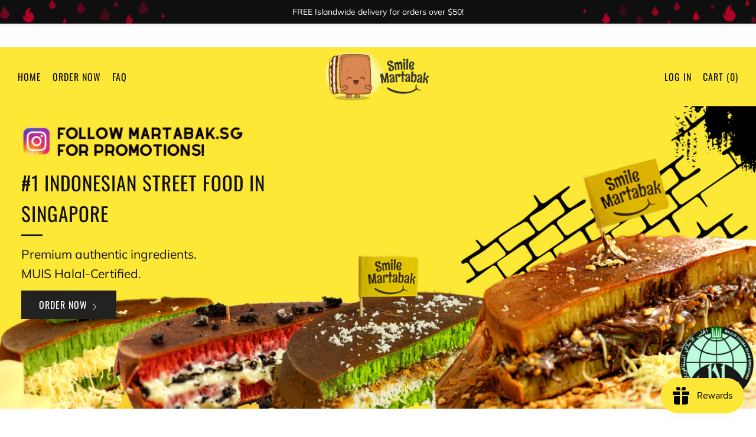

--- FILE ---
content_type: text/html; charset=utf-8
request_url: https://martabak.sg/
body_size: 39759
content:
<!doctype html>
<html class="no-js" lang="en">
<head>
  <!-- Added by AVADA Joy -->
  <script>
  window.AVADA_JOY = window.AVADA_JOY || {};
  window.AVADA_JOY.shopId = 'PeqkwCoio9cIoZ3bUvDl';
  window.AVADA_JOY.status = false;
  window.AVADA_JOY.account_enabled = true;
  window.AVADA_JOY.login_url = "\/account\/login";
  window.AVADA_JOY.register_url = "\/account\/register";
  window.AVADA_JOY.customer = {
    id: null,
    email: null,
    first_name: null,
    last_name: null,
    point: null
  };
</script>
  <!-- /Added by AVADA Joy -->

  	<meta charset="utf-8">
  	<meta http-equiv="X-UA-Compatible" content="IE=edge,chrome=1">
  	<meta name="viewport" content="width=device-width, initial-scale=1.0, height=device-height, minimum-scale=1.0, user-scalable=0">
  	<meta name="theme-color" content="#fad018">

	<!-- Network optimisations -->
<link rel="preconnect" href="//cdn.shopify.com" crossorigin>
<link rel="preconnect" href="//fonts.shopifycdn.com" crossorigin>
<link rel="preconnect" href="https://monorail-edge.shopifysvc.com">

<link rel="preload" as="style" href="//martabak.sg/cdn/shop/t/7/assets/theme-critical.css?enable_css_minification=1&v=182578987804888269011655221156"><link rel="preload" as="script" href="//martabak.sg/cdn/shop/t/7/assets/scrollreveal.min.js?v=163720458850474464051655221154"><link rel="preload" href="//martabak.sg/cdn/fonts/muli/muli_n4.e949947cfff05efcc994b2e2db40359a04fa9a92.woff2" as="font" type="font/woff2" crossorigin>
<link rel="preload" href="//martabak.sg/cdn/fonts/oswald/oswald_n4.7760ed7a63e536050f64bb0607ff70ce07a480bd.woff2" as="font" type="font/woff2" crossorigin>
<link rel="preload" href="//martabak.sg/cdn/fonts/oswald/oswald_n4.7760ed7a63e536050f64bb0607ff70ce07a480bd.woff2" as="font" type="font/woff2" crossorigin>
<link rel="preload" href="//martabak.sg/cdn/fonts/oswald/oswald_n4.7760ed7a63e536050f64bb0607ff70ce07a480bd.woff2" as="font" type="font/woff2" crossorigin>
<link rel="canonical" href="https://martabak.sg/">
	    <link rel="shortcut icon" href="//martabak.sg/cdn/shop/files/Mascot_only_Facing_Right_32x32.jpg?v=1625813064" type="image/png">
	

	<!-- Title and description ================================================== --><title>Smile Martabak: #1 Authentic Indonesian Street Food in Singapore</title><meta name="description" content="Smile Martabak brings you Indonesia&#39;s most popular street foods! From Martabak to Bakso, take yourself to the streets of Indonesia with our Indonesian cuisine. Order now from our website for islandwide delivery!"><!-- /snippets/social-meta-tags.liquid -->




<meta property="og:site_name" content="Smile Martabak">
<meta property="og:url" content="https://martabak.sg/">
<meta property="og:title" content="Smile Martabak: #1 Authentic Indonesian Street Food in Singapore">
<meta property="og:type" content="website">
<meta property="og:description" content="Smile Martabak brings you Indonesia&#39;s most popular street foods! From Martabak to Bakso, take yourself to the streets of Indonesia with our Indonesian cuisine. Order now from our website for islandwide delivery!">

<meta property="og:image" content="http://martabak.sg/cdn/shop/files/Smile_Martabak_Logo_3bc9c7e5-56a9-407b-84d1-d2a35c62d0fa_1200x1200.jpg?v=1627804494">
<meta property="og:image:secure_url" content="https://martabak.sg/cdn/shop/files/Smile_Martabak_Logo_3bc9c7e5-56a9-407b-84d1-d2a35c62d0fa_1200x1200.jpg?v=1627804494">


<meta name="twitter:card" content="summary_large_image">
<meta name="twitter:title" content="Smile Martabak: #1 Authentic Indonesian Street Food in Singapore">
<meta name="twitter:description" content="Smile Martabak brings you Indonesia&#39;s most popular street foods! From Martabak to Bakso, take yourself to the streets of Indonesia with our Indonesian cuisine. Order now from our website for islandwide delivery!">

  	<!-- JS before CSSOM =================================================== -->
  	<script type="text/javascript">
		theme = {};
		theme.t = {};
		theme.map = {};
		theme.map_settings_url="//martabak.sg/cdn/shop/t/7/assets/map_settings.min.js?v=139713383514298653791655221150";
		theme.cart_type = 'notification';
		theme.cart_ajax = true;
		theme.routes = {
			rootUrl: "/",
			rootUrlSlash: "/",
			cartUrl: "/cart",
			cartAddUrl: "/cart/add",
			cartChangeUrl: "/cart/change"
		};
		theme.assets = {
			plyr: "//martabak.sg/cdn/shop/t/7/assets/plyr.min.js?v=4209607025050129391655221153",
			masonry: "//martabak.sg/cdn/shop/t/7/assets/masonry.min.js?v=52946867241060388171655221151",
			autocomplete: "//martabak.sg/cdn/shop/t/7/assets/autocomplete.min.js?v=42647060391499044481655221138",
			photoswipe: "//martabak.sg/cdn/shop/t/7/assets/photoswipe.min.js?v=25365026511866153621655221152",
			fecha: "//martabak.sg/cdn/shop/t/7/assets/fecha.min.js?v=77892649025288305351655221147"
		};
	</script>
	
	<style id="fontsupporttest">@font-face{font-family:"font";src:url("https://")}</style>
	<script type="text/javascript">
		function supportsFontFace() {
			function blacklist() {
				var match = /(WebKit|windows phone.+trident)\/(\d+)/i.exec(navigator.userAgent);
				return match && parseInt(match[2], 10) < (match[1] == 'WebKit' ? 533 : 6);
			}
			function hasFontFaceSrc() {
				var style = document.getElementById('fontsupporttest');
				var sheet = style.sheet || style.styleSheet;
				var cssText = sheet ? (sheet.cssRules && sheet.cssRules[0] ? sheet.cssRules[0].cssText : sheet.cssText || '') : '';
				return /src/i.test(cssText);
			}
			return !blacklist() && hasFontFaceSrc();
		}
		document.documentElement.classList.replace('no-js', 'js');
		if (window.matchMedia("(pointer: coarse)").matches) {document.documentElement.classList.add('touchevents')} else {document.documentElement.classList.add('no-touchevents')}
		if (supportsFontFace()) {document.documentElement.classList.add('fontface')}
	</script>
  	<script src="//martabak.sg/cdn/shop/t/7/assets/jquery.min.js?v=115860211936397945481655221148" defer="defer"></script>
  	<script src="//martabak.sg/cdn/shop/t/7/assets/vendor.min.js?v=125665167228787214451655221158" defer="defer"></script>
  	<script src="//martabak.sg/cdn/shop/t/7/assets/ajax-cart.min.js?v=3414530709584163441655221167" defer="defer"></script>

  	<!-- CSS ================================================== -->
  	
<style data-shopify>





:root {
	--color--brand: #fad018;
	--color--brand-dark: #f3c705;
	--color--brand-light: #fbd531;

	--color--accent: #f0f0f0;
	--color--accent-dark: #e3e3e3;

	--color--link: #fdeeae;
	--color--link-dark: #766103;

	--color--text: #212121;
	--color--text-light: rgba(33, 33, 33, 0.7);
	--color--text-lighter: rgba(33, 33, 33, 0.5);
	--color--text-lightest: rgba(33, 33, 33, 0.2);

	--color--text-bg: rgba(33, 33, 33, 0.1);

	--color--headings: #212121;
	--color--alt-text: #666666;
	--color--btn: #111111;

	--color--product-bg: #f0f0f0;
	--color--product-sale: #c00000;

	--color--bg: #FFFFFF;
	--color--bg-alpha: rgba(255, 255, 255, 0.8);
	--color--bg-light: #ffffff;
	--color--bg-dark: #f2f2f2;

	--font--size-base: 19;
	--font--line-base: 30;

	--font--size-h1: 44;
	--font--size-h2: 33;
	--font--size-h3: 26;
	--font--size-h4: 24;
	--font--size-h5: 21;
	--font--size-h6: 19;

	--font--body: Muli, sans-serif;
	--font--body-style: normal;
    --font--body-weight: 400;

    --font--title: Oswald, sans-serif;
	--font--title-weight: 400;
	--font--title-style: normal;
	--font--title-space: 1px;
	--font--title-transform: uppercase;
	--font--title-border: 1;
	--font--title-border-size: 3px;

	--font--nav: Oswald, sans-serif;
	--font--nav-weight: 400;
	--font--nav-style: normal;
	--font--nav-space: 1px;
	--font--nav-transform: uppercase;
	--font--nav-size: 16px;

	--font--button: Oswald, sans-serif;
	--font--button-weight: 400;
	--font--button-style: normal;
	--font--button-space: 1px;
	--font--button-transform: uppercase;
	--font--button-size: 16px;
	--font--button-mobile-size: 12px;

	--font--icon-url: //martabak.sg/cdn/shop/t/7/assets/sb-icons.eot?v=69961381625854386191655221153;
}
</style>
	<style>@font-face {
  font-family: Muli;
  font-weight: 400;
  font-style: normal;
  font-display: swap;
  src: url("//martabak.sg/cdn/fonts/muli/muli_n4.e949947cfff05efcc994b2e2db40359a04fa9a92.woff2") format("woff2"),
       url("//martabak.sg/cdn/fonts/muli/muli_n4.35355e4a0c27c9bc94d9af3f9bcb586d8229277a.woff") format("woff");
}

@font-face {
  font-family: Oswald;
  font-weight: 400;
  font-style: normal;
  font-display: swap;
  src: url("//martabak.sg/cdn/fonts/oswald/oswald_n4.7760ed7a63e536050f64bb0607ff70ce07a480bd.woff2") format("woff2"),
       url("//martabak.sg/cdn/fonts/oswald/oswald_n4.ae5e497f60fc686568afe76e9ff1872693c533e9.woff") format("woff");
}

@font-face {
  font-family: Oswald;
  font-weight: 400;
  font-style: normal;
  font-display: swap;
  src: url("//martabak.sg/cdn/fonts/oswald/oswald_n4.7760ed7a63e536050f64bb0607ff70ce07a480bd.woff2") format("woff2"),
       url("//martabak.sg/cdn/fonts/oswald/oswald_n4.ae5e497f60fc686568afe76e9ff1872693c533e9.woff") format("woff");
}

@font-face {
  font-family: Oswald;
  font-weight: 400;
  font-style: normal;
  font-display: swap;
  src: url("//martabak.sg/cdn/fonts/oswald/oswald_n4.7760ed7a63e536050f64bb0607ff70ce07a480bd.woff2") format("woff2"),
       url("//martabak.sg/cdn/fonts/oswald/oswald_n4.ae5e497f60fc686568afe76e9ff1872693c533e9.woff") format("woff");
}

@font-face {
  font-family: Muli;
  font-weight: 700;
  font-style: normal;
  font-display: swap;
  src: url("//martabak.sg/cdn/fonts/muli/muli_n7.c8c44d0404947d89610714223e630c4cbe005587.woff2") format("woff2"),
       url("//martabak.sg/cdn/fonts/muli/muli_n7.4cbcffea6175d46b4d67e9408244a5b38c2ac568.woff") format("woff");
}

@font-face {
  font-family: Muli;
  font-weight: 400;
  font-style: italic;
  font-display: swap;
  src: url("//martabak.sg/cdn/fonts/muli/muli_i4.c0a1ea800bab5884ab82e4eb25a6bd25121bd08c.woff2") format("woff2"),
       url("//martabak.sg/cdn/fonts/muli/muli_i4.a6c39b1b31d876de7f99b3646461aa87120de6ed.woff") format("woff");
}

@font-face {
  font-family: Muli;
  font-weight: 700;
  font-style: italic;
  font-display: swap;
  src: url("//martabak.sg/cdn/fonts/muli/muli_i7.34eedbf231efa20bd065d55f6f71485730632c7b.woff2") format("woff2"),
       url("//martabak.sg/cdn/fonts/muli/muli_i7.2b4df846821493e68344d0b0212997d071bf38b7.woff") format("woff");
}

</style>

<link rel="stylesheet" href="//martabak.sg/cdn/shop/t/7/assets/theme-critical.css?enable_css_minification=1&v=182578987804888269011655221156">

<link rel="preload" href="//martabak.sg/cdn/shop/t/7/assets/theme.css?enable_css_minification=1&v=77072088620921568281655221156" as="style" onload="this.onload=null;this.rel='stylesheet'">
<noscript><link rel="stylesheet" href="//martabak.sg/cdn/shop/t/7/assets/theme.css?enable_css_minification=1&v=77072088620921568281655221156"></noscript>
<script>
	/*! loadCSS rel=preload polyfill. [c]2017 Filament Group, Inc. MIT License */
	(function(w){"use strict";if(!w.loadCSS){w.loadCSS=function(){}}var rp=loadCSS.relpreload={};rp.support=(function(){var ret;try{ret=w.document.createElement("link").relList.supports("preload")}catch(e){ret=false}return function(){return ret}})();rp.bindMediaToggle=function(link){var finalMedia=link.media||"all";function enableStylesheet(){if(link.addEventListener){link.removeEventListener("load",enableStylesheet)}else if(link.attachEvent){link.detachEvent("onload",enableStylesheet)}link.setAttribute("onload",null);link.media=finalMedia}if(link.addEventListener){link.addEventListener("load",enableStylesheet)}else if(link.attachEvent){link.attachEvent("onload",enableStylesheet)}setTimeout(function(){link.rel="stylesheet";link.media="only x"});setTimeout(enableStylesheet,3000)};rp.poly=function(){if(rp.support()){return}var links=w.document.getElementsByTagName("link");for(var i=0;i<links.length;i+=1){var link=links[i];if(link.rel==="preload"&&link.getAttribute("as")==="style"&&!link.getAttribute("data-loadcss")){link.setAttribute("data-loadcss",true);rp.bindMediaToggle(link)}}};if(!rp.support()){rp.poly();var run=w.setInterval(rp.poly,500);if(w.addEventListener){w.addEventListener("load",function(){rp.poly();w.clearInterval(run)})}else if(w.attachEvent){w.attachEvent("onload",function(){rp.poly();w.clearInterval(run)})}}if(typeof exports!=="undefined"){exports.loadCSS=loadCSS}else{w.loadCSS=loadCSS}}(typeof global!=="undefined"?global:this));
</script>

	<!-- JS after CSSOM=================================================== -->
  	<script src="//martabak.sg/cdn/shop/t/7/assets/theme.min.js?v=67362414734980941491655221158" defer="defer"></script>
  	<script src="//martabak.sg/cdn/shop/t/7/assets/custom.js?v=152733329445290166911655221139" defer="defer"></script>

	

  	
		<script src="//martabak.sg/cdn/shop/t/7/assets/scrollreveal.min.js?v=163720458850474464051655221154"></script>
	
  	

	<!-- Header hook for plugins ================================================== -->
  	<script>window.performance && window.performance.mark && window.performance.mark('shopify.content_for_header.start');</script><meta name="facebook-domain-verification" content="2rfxfskgrs7dh3n1g6vm1haa7r1a9c">
<meta name="facebook-domain-verification" content="umzu12oocbb4demw40ksqgim9cvg4o">
<meta name="google-site-verification" content="qY1Q89PtmpcRxG5ot9p5Qz1-dj-flV7vVi7Vc9If4z4">
<meta id="shopify-digital-wallet" name="shopify-digital-wallet" content="/57092407454/digital_wallets/dialog">
<meta name="shopify-checkout-api-token" content="1fd2ffecab9b0f0c1efe09ab80be30f3">
<meta id="in-context-paypal-metadata" data-shop-id="57092407454" data-venmo-supported="false" data-environment="production" data-locale="en_US" data-paypal-v4="true" data-currency="SGD">
<script async="async" src="/checkouts/internal/preloads.js?locale=en-SG"></script>
<link rel="preconnect" href="https://shop.app" crossorigin="anonymous">
<script async="async" src="https://shop.app/checkouts/internal/preloads.js?locale=en-SG&shop_id=57092407454" crossorigin="anonymous"></script>
<script id="apple-pay-shop-capabilities" type="application/json">{"shopId":57092407454,"countryCode":"SG","currencyCode":"SGD","merchantCapabilities":["supports3DS"],"merchantId":"gid:\/\/shopify\/Shop\/57092407454","merchantName":"Smile Martabak","requiredBillingContactFields":["postalAddress","email","phone"],"requiredShippingContactFields":["postalAddress","email","phone"],"shippingType":"shipping","supportedNetworks":["visa","masterCard","amex"],"total":{"type":"pending","label":"Smile Martabak","amount":"1.00"},"shopifyPaymentsEnabled":true,"supportsSubscriptions":true}</script>
<script id="shopify-features" type="application/json">{"accessToken":"1fd2ffecab9b0f0c1efe09ab80be30f3","betas":["rich-media-storefront-analytics"],"domain":"martabak.sg","predictiveSearch":true,"shopId":57092407454,"locale":"en"}</script>
<script>var Shopify = Shopify || {};
Shopify.shop = "smile-martabak.myshopify.com";
Shopify.locale = "en";
Shopify.currency = {"active":"SGD","rate":"1.0"};
Shopify.country = "SG";
Shopify.theme = {"name":"Zapiet OS2.0 - Venue","id":133367431393,"schema_name":"Venue","schema_version":"4.8.6","theme_store_id":836,"role":"main"};
Shopify.theme.handle = "null";
Shopify.theme.style = {"id":null,"handle":null};
Shopify.cdnHost = "martabak.sg/cdn";
Shopify.routes = Shopify.routes || {};
Shopify.routes.root = "/";</script>
<script type="module">!function(o){(o.Shopify=o.Shopify||{}).modules=!0}(window);</script>
<script>!function(o){function n(){var o=[];function n(){o.push(Array.prototype.slice.apply(arguments))}return n.q=o,n}var t=o.Shopify=o.Shopify||{};t.loadFeatures=n(),t.autoloadFeatures=n()}(window);</script>
<script>
  window.ShopifyPay = window.ShopifyPay || {};
  window.ShopifyPay.apiHost = "shop.app\/pay";
  window.ShopifyPay.redirectState = null;
</script>
<script id="shop-js-analytics" type="application/json">{"pageType":"index"}</script>
<script defer="defer" async type="module" src="//martabak.sg/cdn/shopifycloud/shop-js/modules/v2/client.init-shop-cart-sync_BT-GjEfc.en.esm.js"></script>
<script defer="defer" async type="module" src="//martabak.sg/cdn/shopifycloud/shop-js/modules/v2/chunk.common_D58fp_Oc.esm.js"></script>
<script defer="defer" async type="module" src="//martabak.sg/cdn/shopifycloud/shop-js/modules/v2/chunk.modal_xMitdFEc.esm.js"></script>
<script type="module">
  await import("//martabak.sg/cdn/shopifycloud/shop-js/modules/v2/client.init-shop-cart-sync_BT-GjEfc.en.esm.js");
await import("//martabak.sg/cdn/shopifycloud/shop-js/modules/v2/chunk.common_D58fp_Oc.esm.js");
await import("//martabak.sg/cdn/shopifycloud/shop-js/modules/v2/chunk.modal_xMitdFEc.esm.js");

  window.Shopify.SignInWithShop?.initShopCartSync?.({"fedCMEnabled":true,"windoidEnabled":true});

</script>
<script>
  window.Shopify = window.Shopify || {};
  if (!window.Shopify.featureAssets) window.Shopify.featureAssets = {};
  window.Shopify.featureAssets['shop-js'] = {"shop-cart-sync":["modules/v2/client.shop-cart-sync_DZOKe7Ll.en.esm.js","modules/v2/chunk.common_D58fp_Oc.esm.js","modules/v2/chunk.modal_xMitdFEc.esm.js"],"init-fed-cm":["modules/v2/client.init-fed-cm_B6oLuCjv.en.esm.js","modules/v2/chunk.common_D58fp_Oc.esm.js","modules/v2/chunk.modal_xMitdFEc.esm.js"],"shop-cash-offers":["modules/v2/client.shop-cash-offers_D2sdYoxE.en.esm.js","modules/v2/chunk.common_D58fp_Oc.esm.js","modules/v2/chunk.modal_xMitdFEc.esm.js"],"shop-login-button":["modules/v2/client.shop-login-button_QeVjl5Y3.en.esm.js","modules/v2/chunk.common_D58fp_Oc.esm.js","modules/v2/chunk.modal_xMitdFEc.esm.js"],"pay-button":["modules/v2/client.pay-button_DXTOsIq6.en.esm.js","modules/v2/chunk.common_D58fp_Oc.esm.js","modules/v2/chunk.modal_xMitdFEc.esm.js"],"shop-button":["modules/v2/client.shop-button_DQZHx9pm.en.esm.js","modules/v2/chunk.common_D58fp_Oc.esm.js","modules/v2/chunk.modal_xMitdFEc.esm.js"],"avatar":["modules/v2/client.avatar_BTnouDA3.en.esm.js"],"init-windoid":["modules/v2/client.init-windoid_CR1B-cfM.en.esm.js","modules/v2/chunk.common_D58fp_Oc.esm.js","modules/v2/chunk.modal_xMitdFEc.esm.js"],"init-shop-for-new-customer-accounts":["modules/v2/client.init-shop-for-new-customer-accounts_C_vY_xzh.en.esm.js","modules/v2/client.shop-login-button_QeVjl5Y3.en.esm.js","modules/v2/chunk.common_D58fp_Oc.esm.js","modules/v2/chunk.modal_xMitdFEc.esm.js"],"init-shop-email-lookup-coordinator":["modules/v2/client.init-shop-email-lookup-coordinator_BI7n9ZSv.en.esm.js","modules/v2/chunk.common_D58fp_Oc.esm.js","modules/v2/chunk.modal_xMitdFEc.esm.js"],"init-shop-cart-sync":["modules/v2/client.init-shop-cart-sync_BT-GjEfc.en.esm.js","modules/v2/chunk.common_D58fp_Oc.esm.js","modules/v2/chunk.modal_xMitdFEc.esm.js"],"shop-toast-manager":["modules/v2/client.shop-toast-manager_DiYdP3xc.en.esm.js","modules/v2/chunk.common_D58fp_Oc.esm.js","modules/v2/chunk.modal_xMitdFEc.esm.js"],"init-customer-accounts":["modules/v2/client.init-customer-accounts_D9ZNqS-Q.en.esm.js","modules/v2/client.shop-login-button_QeVjl5Y3.en.esm.js","modules/v2/chunk.common_D58fp_Oc.esm.js","modules/v2/chunk.modal_xMitdFEc.esm.js"],"init-customer-accounts-sign-up":["modules/v2/client.init-customer-accounts-sign-up_iGw4briv.en.esm.js","modules/v2/client.shop-login-button_QeVjl5Y3.en.esm.js","modules/v2/chunk.common_D58fp_Oc.esm.js","modules/v2/chunk.modal_xMitdFEc.esm.js"],"shop-follow-button":["modules/v2/client.shop-follow-button_CqMgW2wH.en.esm.js","modules/v2/chunk.common_D58fp_Oc.esm.js","modules/v2/chunk.modal_xMitdFEc.esm.js"],"checkout-modal":["modules/v2/client.checkout-modal_xHeaAweL.en.esm.js","modules/v2/chunk.common_D58fp_Oc.esm.js","modules/v2/chunk.modal_xMitdFEc.esm.js"],"shop-login":["modules/v2/client.shop-login_D91U-Q7h.en.esm.js","modules/v2/chunk.common_D58fp_Oc.esm.js","modules/v2/chunk.modal_xMitdFEc.esm.js"],"lead-capture":["modules/v2/client.lead-capture_BJmE1dJe.en.esm.js","modules/v2/chunk.common_D58fp_Oc.esm.js","modules/v2/chunk.modal_xMitdFEc.esm.js"],"payment-terms":["modules/v2/client.payment-terms_Ci9AEqFq.en.esm.js","modules/v2/chunk.common_D58fp_Oc.esm.js","modules/v2/chunk.modal_xMitdFEc.esm.js"]};
</script>
<script>(function() {
  var isLoaded = false;
  function asyncLoad() {
    if (isLoaded) return;
    isLoaded = true;
    var urls = ["https:\/\/getsupertime.com\/supertime.js?shop=smile-martabak.myshopify.com","https:\/\/js.smile.io\/v1\/smile-shopify.js?shop=smile-martabak.myshopify.com","https:\/\/omnisnippet1.com\/platforms\/shopify.js?source=scriptTag\u0026v=2025-05-15T12\u0026shop=smile-martabak.myshopify.com","https:\/\/na.shgcdn3.com\/pixel-collector.js?shop=smile-martabak.myshopify.com"];
    for (var i = 0; i < urls.length; i++) {
      var s = document.createElement('script');
      s.type = 'text/javascript';
      s.async = true;
      s.src = urls[i];
      var x = document.getElementsByTagName('script')[0];
      x.parentNode.insertBefore(s, x);
    }
  };
  if(window.attachEvent) {
    window.attachEvent('onload', asyncLoad);
  } else {
    window.addEventListener('load', asyncLoad, false);
  }
})();</script>
<script id="__st">var __st={"a":57092407454,"offset":28800,"reqid":"ee507eb9-98c4-4d50-9cd7-aab1bb0f086d-1769073210","pageurl":"martabak.sg\/","u":"d9bfb797c191","p":"home"};</script>
<script>window.ShopifyPaypalV4VisibilityTracking = true;</script>
<script id="captcha-bootstrap">!function(){'use strict';const t='contact',e='account',n='new_comment',o=[[t,t],['blogs',n],['comments',n],[t,'customer']],c=[[e,'customer_login'],[e,'guest_login'],[e,'recover_customer_password'],[e,'create_customer']],r=t=>t.map((([t,e])=>`form[action*='/${t}']:not([data-nocaptcha='true']) input[name='form_type'][value='${e}']`)).join(','),a=t=>()=>t?[...document.querySelectorAll(t)].map((t=>t.form)):[];function s(){const t=[...o],e=r(t);return a(e)}const i='password',u='form_key',d=['recaptcha-v3-token','g-recaptcha-response','h-captcha-response',i],f=()=>{try{return window.sessionStorage}catch{return}},m='__shopify_v',_=t=>t.elements[u];function p(t,e,n=!1){try{const o=window.sessionStorage,c=JSON.parse(o.getItem(e)),{data:r}=function(t){const{data:e,action:n}=t;return t[m]||n?{data:e,action:n}:{data:t,action:n}}(c);for(const[e,n]of Object.entries(r))t.elements[e]&&(t.elements[e].value=n);n&&o.removeItem(e)}catch(o){console.error('form repopulation failed',{error:o})}}const l='form_type',E='cptcha';function T(t){t.dataset[E]=!0}const w=window,h=w.document,L='Shopify',v='ce_forms',y='captcha';let A=!1;((t,e)=>{const n=(g='f06e6c50-85a8-45c8-87d0-21a2b65856fe',I='https://cdn.shopify.com/shopifycloud/storefront-forms-hcaptcha/ce_storefront_forms_captcha_hcaptcha.v1.5.2.iife.js',D={infoText:'Protected by hCaptcha',privacyText:'Privacy',termsText:'Terms'},(t,e,n)=>{const o=w[L][v],c=o.bindForm;if(c)return c(t,g,e,D).then(n);var r;o.q.push([[t,g,e,D],n]),r=I,A||(h.body.append(Object.assign(h.createElement('script'),{id:'captcha-provider',async:!0,src:r})),A=!0)});var g,I,D;w[L]=w[L]||{},w[L][v]=w[L][v]||{},w[L][v].q=[],w[L][y]=w[L][y]||{},w[L][y].protect=function(t,e){n(t,void 0,e),T(t)},Object.freeze(w[L][y]),function(t,e,n,w,h,L){const[v,y,A,g]=function(t,e,n){const i=e?o:[],u=t?c:[],d=[...i,...u],f=r(d),m=r(i),_=r(d.filter((([t,e])=>n.includes(e))));return[a(f),a(m),a(_),s()]}(w,h,L),I=t=>{const e=t.target;return e instanceof HTMLFormElement?e:e&&e.form},D=t=>v().includes(t);t.addEventListener('submit',(t=>{const e=I(t);if(!e)return;const n=D(e)&&!e.dataset.hcaptchaBound&&!e.dataset.recaptchaBound,o=_(e),c=g().includes(e)&&(!o||!o.value);(n||c)&&t.preventDefault(),c&&!n&&(function(t){try{if(!f())return;!function(t){const e=f();if(!e)return;const n=_(t);if(!n)return;const o=n.value;o&&e.removeItem(o)}(t);const e=Array.from(Array(32),(()=>Math.random().toString(36)[2])).join('');!function(t,e){_(t)||t.append(Object.assign(document.createElement('input'),{type:'hidden',name:u})),t.elements[u].value=e}(t,e),function(t,e){const n=f();if(!n)return;const o=[...t.querySelectorAll(`input[type='${i}']`)].map((({name:t})=>t)),c=[...d,...o],r={};for(const[a,s]of new FormData(t).entries())c.includes(a)||(r[a]=s);n.setItem(e,JSON.stringify({[m]:1,action:t.action,data:r}))}(t,e)}catch(e){console.error('failed to persist form',e)}}(e),e.submit())}));const S=(t,e)=>{t&&!t.dataset[E]&&(n(t,e.some((e=>e===t))),T(t))};for(const o of['focusin','change'])t.addEventListener(o,(t=>{const e=I(t);D(e)&&S(e,y())}));const B=e.get('form_key'),M=e.get(l),P=B&&M;t.addEventListener('DOMContentLoaded',(()=>{const t=y();if(P)for(const e of t)e.elements[l].value===M&&p(e,B);[...new Set([...A(),...v().filter((t=>'true'===t.dataset.shopifyCaptcha))])].forEach((e=>S(e,t)))}))}(h,new URLSearchParams(w.location.search),n,t,e,['guest_login'])})(!0,!0)}();</script>
<script integrity="sha256-4kQ18oKyAcykRKYeNunJcIwy7WH5gtpwJnB7kiuLZ1E=" data-source-attribution="shopify.loadfeatures" defer="defer" src="//martabak.sg/cdn/shopifycloud/storefront/assets/storefront/load_feature-a0a9edcb.js" crossorigin="anonymous"></script>
<script crossorigin="anonymous" defer="defer" src="//martabak.sg/cdn/shopifycloud/storefront/assets/shopify_pay/storefront-65b4c6d7.js?v=20250812"></script>
<script data-source-attribution="shopify.dynamic_checkout.dynamic.init">var Shopify=Shopify||{};Shopify.PaymentButton=Shopify.PaymentButton||{isStorefrontPortableWallets:!0,init:function(){window.Shopify.PaymentButton.init=function(){};var t=document.createElement("script");t.src="https://martabak.sg/cdn/shopifycloud/portable-wallets/latest/portable-wallets.en.js",t.type="module",document.head.appendChild(t)}};
</script>
<script data-source-attribution="shopify.dynamic_checkout.buyer_consent">
  function portableWalletsHideBuyerConsent(e){var t=document.getElementById("shopify-buyer-consent"),n=document.getElementById("shopify-subscription-policy-button");t&&n&&(t.classList.add("hidden"),t.setAttribute("aria-hidden","true"),n.removeEventListener("click",e))}function portableWalletsShowBuyerConsent(e){var t=document.getElementById("shopify-buyer-consent"),n=document.getElementById("shopify-subscription-policy-button");t&&n&&(t.classList.remove("hidden"),t.removeAttribute("aria-hidden"),n.addEventListener("click",e))}window.Shopify?.PaymentButton&&(window.Shopify.PaymentButton.hideBuyerConsent=portableWalletsHideBuyerConsent,window.Shopify.PaymentButton.showBuyerConsent=portableWalletsShowBuyerConsent);
</script>
<script data-source-attribution="shopify.dynamic_checkout.cart.bootstrap">document.addEventListener("DOMContentLoaded",(function(){function t(){return document.querySelector("shopify-accelerated-checkout-cart, shopify-accelerated-checkout")}if(t())Shopify.PaymentButton.init();else{new MutationObserver((function(e,n){t()&&(Shopify.PaymentButton.init(),n.disconnect())})).observe(document.body,{childList:!0,subtree:!0})}}));
</script>
<link id="shopify-accelerated-checkout-styles" rel="stylesheet" media="screen" href="https://martabak.sg/cdn/shopifycloud/portable-wallets/latest/accelerated-checkout-backwards-compat.css" crossorigin="anonymous">
<style id="shopify-accelerated-checkout-cart">
        #shopify-buyer-consent {
  margin-top: 1em;
  display: inline-block;
  width: 100%;
}

#shopify-buyer-consent.hidden {
  display: none;
}

#shopify-subscription-policy-button {
  background: none;
  border: none;
  padding: 0;
  text-decoration: underline;
  font-size: inherit;
  cursor: pointer;
}

#shopify-subscription-policy-button::before {
  box-shadow: none;
}

      </style>

<script>window.performance && window.performance.mark && window.performance.mark('shopify.content_for_header.end');</script>

  

<script type="text/javascript">
  
    window.SHG_CUSTOMER = null;
  
</script>










	


                  <script>
              if (typeof BSS_PL == 'undefined') {
                  var BSS_PL = {};
              }
              var bssPlApiServer = "https://product-labels-pro.bsscommerce.com";
              BSS_PL.customerTags = 'null';
              BSS_PL.configData = [];
              BSS_PL.storeId = 14152;
              BSS_PL.currentPlan = "false";
              BSS_PL.storeIdCustomOld = "10678";
              BSS_PL.storeIdOldWIthPriority = "12200";
              </script>
          <style>
.homepage-slideshow .slick-slide .bss_pl_img {
    visibility: hidden !important;
}
</style>
                    <!-- BEGIN app block: shopify://apps/vitals/blocks/app-embed/aeb48102-2a5a-4f39-bdbd-d8d49f4e20b8 --><link rel="preconnect" href="https://appsolve.io/" /><link rel="preconnect" href="https://cdn-sf.vitals.app/" /><script data-ver="58" id="vtlsAebData" class="notranslate">window.vtlsLiquidData = window.vtlsLiquidData || {};window.vtlsLiquidData.buildId = 56448;

window.vtlsLiquidData.apiHosts = {
	...window.vtlsLiquidData.apiHosts,
	"1": "https://appsolve.io"
};
	window.vtlsLiquidData.moduleSettings = {"7":[],"9":[],"10":{"66":"circle","67":"ffffff","68":"pop","69":"left","70":1,"71":"020202"},"12":{"29":true,"30":true,"31":true,"32":true,"108":false},"13":{"34":"👋 Don't forget to complete your purchase!"},"14":{"45":3,"46":8,"47":10,"48":13,"49":8,"51":true,"52":true,"112":"dark","113":"bottom","198":"333e40","199":"eeeeee","200":"ffd700","201":"cccccc","202":"cccccc","203":16,"205":15,"206":480,"207":11,"222":true,"223":true,"353":"from","354":"purchased","355":"Someone","419":"second","420":"seconds","421":"minute","422":"minutes","423":"hour","424":"hours","433":"ago","458":"","474":"standard","475":"square","490":true,"497":"added to cart","498":true,"499":true,"500":10,"501":"More than ##count## people added this product to cart today:","515":"Singapore","557":true,"589":"00a332","799":60,"802":1,"807":"day","808":"days"},"16":{"232":true,"245":"bottom","246":"bottom","247":"Add to Cart","411":true,"417":true,"418":true,"477":"automatic","478":"000000","479":"ffffff","489":true,"843":"ffffff","844":"2e2e2e","921":true,"922":true,"923":true,"924":"1","925":"1","952":"{\"container\":{\"traits\":{\"height\":{\"default\":\"40px\"}}},\"productDetails\":{\"traits\":{\"stickySubmitBtnStyle\":{\"default\":\"small\"}}}}","1021":false,"1110":false,"1154":0,"1155":true,"1156":true,"1157":false,"1158":0,"1159":false,"1160":false,"1161":false,"1162":false,"1163":false,"1182":false,"1183":true,"1184":"","1185":false},"19":{"73":"10% discount with code \u003cstrong\u003eMARCH10\u003c\/strong\u003e.","441":"Your email is already registered.","442":"Invalid email address!","506":false,"561":false},"24":{"93":15,"94":"e5e5e5","359":"545454","389":"The items you've chosen are in high demand.","390":"Please checkout within {{ counter }} minutes to confirm the order to our kitchen.","502":true,"977":"{}","1084":false,"1199":false,"1200":0},"48":{"469":true,"491":true,"588":true,"595":false,"603":"","605":"","606":".custom-shipping-information, .cspan-shipinfo {\n    display: block !important;\n}\n\n.custom-shipping-information {\n    font-size: 15px !important;\n    padding: 10px !important;\n}\n\n.custom-shipping-information hr {\n    margin: 10px auto !important;\n    border: .5px solid #eee !important;\n}\n\n.custom-shipping-information {\n    border: 1px dashed #cccccc !important;    \n}\n\n\n#cart_reserved_box{\n    margin: 20px 0 !important;\n}\n\n#bundle-recent_sales {\n    margin-top: 20px!important;\n    bottom: 0px !important;\n}\n\n#vtls-pl-customtext {\n    font-size: initial !important;\n    margin: auto 10px !important;\n    text-align: center!important;\n    display: block!important;\n}","781":true,"783":1,"876":0,"1076":true,"1105":0,"1198":false},"51":{"599":true,"604":true,"873":""},"54":{"678":"Allow","679":"Later","680":"https:\/\/d39qteqdl4fx1o.cloudfront.net\/57092407454\/6414109bb3244.png","681":"Subscribe to receive notifications about our exclusive promotions.","682":"Be the first to know!","683":"standard","684":"small","694":5,"695":"seconds","696":5,"697":"seconds","698":false,"699":false,"700":"[{\"enabled\":true,\"title\":\"First message title\",\"body\":\"First message body\",\"delay\":1200,\"actions\":[{\"link\":\"https:\/\/primary.com\/\",\"text\":\"Primary Link Text\"},{\"link\":\"https:\/\/secondary.com\/\",\"text\":\"Secondary Link\"}]},{\"enabled\":true,\"title\":\"Second message title\",\"body\":\"Second message body\",\"delay\":14400,\"actions\":[{\"link\":\"https:\/\/primary.com\/\",\"text\":\"Primary Link Text\"}]}]","701":"[{\"enabled\":true,\"title\":\"Welcome message title\",\"body\":\"Welcome message body\",\"delay\":60,\"actions\":[{\"link\":\"https:\/\/primary.com\/\",\"text\":\"Primary Link Text\"}]}]","704":"362e94","705":"ffffff","869":"ffffff","870":"222222"}};

window.vtlsLiquidData.shopThemeName = "Venue";window.vtlsLiquidData.settingTranslation = {"13":{"34":{"en":"👋 Don't forget to complete your purchase!"}},"14":{"353":{"en":"from"},"354":{"en":"purchased"},"355":{"en":"Someone"},"419":{"en":"second"},"420":{"en":"seconds"},"421":{"en":"minute"},"422":{"en":"minutes"},"423":{"en":"hour"},"424":{"en":"hours"},"433":{"en":"ago"},"497":{"en":"added to cart"},"501":{"en":"More than ##count## people added this product to cart today:"},"515":{"en":"Singapore"},"808":{"en":"days"},"807":{"en":"day"}},"24":{"389":{"en":"The items you've chosen are in high demand."},"390":{"en":"Please checkout within {{ counter }} minutes to confirm the order to our kitchen."}},"19":{"441":{"en":"Your email is already registered."},"442":{"en":"Invalid email address!"}},"53":{"640":{"en":"You save:"},"642":{"en":"Out of stock"},"643":{"en":"This item:"},"644":{"en":"Total Price:"},"646":{"en":"Add to cart"},"647":{"en":"for"},"648":{"en":"with"},"649":{"en":"off"},"650":{"en":"each"},"651":{"en":"Buy"},"652":{"en":"Subtotal"},"653":{"en":"Discount"},"654":{"en":"Old price"},"702":{"en":"Quantity"},"731":{"en":"and"},"741":{"en":"Free of charge"},"742":{"en":"Free"},"743":{"en":"Claim gift"},"750":{"en":"Gift"},"762":{"en":"Discount"},"773":{"en":"Your product has been added to the cart."},"786":{"en":"save"},"851":{"en":"Per item:"},"1007":{"en":"Pick another"},"1028":{"en":"Other customers loved this offer"},"1029":{"en":"Add to order\t"},"1030":{"en":"Added to order"},"1031":{"en":"Check out"},"1035":{"en":"See more"},"1036":{"en":"See less"},"1083":{"en":"Check out"},"1164":{"en":"Free shipping"},"1167":{"en":"Unavailable"}},"54":{"678":{"en":"Allow"},"679":{"en":"Later"},"681":{"en":"Subscribe to receive notifications about our exclusive promotions."},"682":{"en":"Be the first to know!"}},"16":{"1184":{"en":""}}};window.vtlsLiquidData.smartBar=[{"smartBarType":"text","parameters":{"coupon":"","message":{"en":"FREE Islandwide delivery for orders over $50!"},"bg_color":"ffffff","btn_text":"","position":"top_fixed","btn_color":"","text_color":"333333","coupon_text":"","font_family":"","custom_theme":"hot_discounts","countdown_end":null,"special_color":"","btn_text_color":"","countdown_start":null,"initial_message":"","progress_message":""}}];window.vtlsLiquidData.shopSettings={};window.vtlsLiquidData.shopSettings.cartType="notification";window.vtlsLiquidData.spat="f82060e95d2ecc62b1ddc5d0eb5a030d";window.vtlsLiquidData.shopInfo={id:57092407454,domain:"martabak.sg",shopifyDomain:"smile-martabak.myshopify.com",primaryLocaleIsoCode: "en",defaultCurrency:"SGD",enabledCurrencies:["SGD"],moneyFormat:"${{amount}}",moneyWithCurrencyFormat:"${{amount}} SGD",appId:"1",appName:"Vitals",};window.vtlsLiquidData.acceptedScopes = {"1":[26,25,27,28,29,30,31,32,33,34,35,36,37,38,22,2,8,14,20,24,16,18,10,13,21,4,11,1,7,3,19,23,15,17,9,12]};window.vtlsLiquidData.cacheKeys = [0,1732639029,1756978337,1732639029,1630071770,0,0,0 ];</script><script id="vtlsAebDynamicFunctions" class="notranslate">window.vtlsLiquidData = window.vtlsLiquidData || {};window.vtlsLiquidData.dynamicFunctions = ({$,vitalsGet,vitalsSet,VITALS_GET_$_DESCRIPTION,VITALS_GET_$_END_SECTION,VITALS_GET_$_ATC_FORM,VITALS_GET_$_ATC_BUTTON,submit_button,form_add_to_cart,cartItemVariantId,VITALS_EVENT_CART_UPDATED,VITALS_EVENT_DISCOUNTS_LOADED,VITALS_EVENT_RENDER_CAROUSEL_STARS,VITALS_EVENT_RENDER_COLLECTION_STARS,VITALS_EVENT_SMART_BAR_RENDERED,VITALS_EVENT_SMART_BAR_CLOSED,VITALS_EVENT_TABS_RENDERED,VITALS_EVENT_VARIANT_CHANGED,VITALS_EVENT_ATC_BUTTON_FOUND,VITALS_IS_MOBILE,VITALS_PAGE_TYPE,VITALS_APPEND_CSS,VITALS_HOOK__CAN_EXECUTE_CHECKOUT,VITALS_HOOK__GET_CUSTOM_CHECKOUT_URL_PARAMETERS,VITALS_HOOK__GET_CUSTOM_VARIANT_SELECTOR,VITALS_HOOK__GET_IMAGES_DEFAULT_SIZE,VITALS_HOOK__ON_CLICK_CHECKOUT_BUTTON,VITALS_HOOK__DONT_ACCELERATE_CHECKOUT,VITALS_HOOK__ON_ATC_STAY_ON_THE_SAME_PAGE,VITALS_HOOK__CAN_EXECUTE_ATC,VITALS_FLAG__IGNORE_VARIANT_ID_FROM_URL,VITALS_FLAG__UPDATE_ATC_BUTTON_REFERENCE,VITALS_FLAG__UPDATE_CART_ON_CHECKOUT,VITALS_FLAG__USE_CAPTURE_FOR_ATC_BUTTON,VITALS_FLAG__USE_FIRST_ATC_SPAN_FOR_PRE_ORDER,VITALS_FLAG__USE_HTML_FOR_STICKY_ATC_BUTTON,VITALS_FLAG__STOP_EXECUTION,VITALS_FLAG__USE_CUSTOM_COLLECTION_FILTER_DROPDOWN,VITALS_FLAG__PRE_ORDER_START_WITH_OBSERVER,VITALS_FLAG__PRE_ORDER_OBSERVER_DELAY,VITALS_FLAG__ON_CHECKOUT_CLICK_USE_CAPTURE_EVENT,handle,}) => {return {"147": {"location":"form","locator":"after"},"366": {"location":"form","locator":"append"},"607": (html) => {
							if (vitalsGet('VITALS_PAGE_TYPE') === 'product') {
    setTimeout(function(){
            $('.product-single__store-availability-container').append('<div class="custom-shipping-information"> <span class="cspan-shipinfo"> We deliver islandwide for only $12.</span> <hr> <span class="cspan-shipinfo"> Free delivery for orders above $50! </span> </div>');
    },200);
}

var preventSmartBarOverlap = setInterval(updateThemeFixedHeaderPosition, 50);

function updateThemeFixedHeaderPosition() {
    var $smartBar = $('#bundle-smart_bar');

    if ($smartBar.length) {
        var $fixedThemeHeader = $('#shopify-section-header').find("header").first();
        var windowScrollTop = $(window).scrollTop();
        var smartBarHeight = $smartBar.outerHeight();

        if (windowScrollTop === 0) {
            $fixedThemeHeader.css('margin-top', smartBarHeight);
        }

        $(window).scroll(function () {
            var scroll = $(window).scrollTop() + smartBarHeight;

            if (scroll > windowScrollTop) {
                $fixedThemeHeader.css('top', '40px');
            } else if (scroll <= smartBarHeight) {
                $fixedThemeHeader.css('top', '0px');
            }

            windowScrollTop = scroll;
        });
        
        clearInterval(preventSmartBarOverlap);
    }
}

// var preventSmartBarOverlap = setInterval(updateThemeFixedHeaderPosition, 50);
// function updateThemeFixedHeaderPosition() {
//     var $smartBar = $('#bundle-smart_bar');
//     if ($smartBar.length) {
//         var $fixedThemeHeader = $('#top');
//         var windowScrollTop = $(window).scrollTop();
//         var smartBarHeight = $smartBar.outerHeight();
//         $(window).scroll(function () {
//             var scroll = $(window).scrollTop() + smartBarHeight;
//             if (scroll > windowScrollTop) {
//                 $fixedThemeHeader.css('top', smartBarHeight);
//             } else if (scroll <= smartBarHeight) {
//                 $fixedThemeHeader.css('top', 0);
//             }
//             windowScrollTop = scroll;
//         });
//         clearInterval(preventSmartBarOverlap);
//     }
// }

/*
var preventSmartBarOverlap = setInterval(updateThemeFixedHeaderPosition, 30);
function updateThemeFixedHeaderPosition() {
    var $smartBar = $('#bundle-smart_bar');

    if ($smartBar.length) {
        var $fixedThemeHeader = $('#shopify-section-header .header');
        var navBarHeight = $fixedThemeHeader.outerHeight();
        var smartBarHeight = $smartBar.outerHeight();
        var scrollTop = $(window).scrollTop();
        var maxHeight = Math.max(smartBarHeight, navBarHeight);
        if (scrollTop === 0) {
            $fixedThemeHeader.css('margin-top', smartBarHeight);
        }
        $(window).scroll(function () {
            var scrollTop = $(window).scrollTop();
            if (scrollTop > maxHeight) {
                $fixedThemeHeader.css('margin-top', 0);
            } else {
                $fixedThemeHeader.css('margin-top', smartBarHeight);
            }
        });
        clearInterval(preventSmartBarOverlap);
    }
}*/
						},};};</script><script id="vtlsAebDocumentInjectors" class="notranslate">window.vtlsLiquidData = window.vtlsLiquidData || {};window.vtlsLiquidData.documentInjectors = ({$,vitalsGet,vitalsSet,VITALS_IS_MOBILE,VITALS_APPEND_CSS}) => {const documentInjectors = {};documentInjectors["1"]={};documentInjectors["1"]["d"]=[];documentInjectors["1"]["d"]["0"]={};documentInjectors["1"]["d"]["0"]["a"]=null;documentInjectors["1"]["d"]["0"]["s"]=".product-single__content-text";documentInjectors["1"]["d"]["1"]={};documentInjectors["1"]["d"]["1"]["a"]=null;documentInjectors["1"]["d"]["1"]["s"]="div.product__details";documentInjectors["2"]={};documentInjectors["2"]["d"]=[];documentInjectors["2"]["d"]["0"]={};documentInjectors["2"]["d"]["0"]["a"]={"e":"section","l":"after"};documentInjectors["2"]["d"]["0"]["s"]=".section.section--product-single.js-product-single";documentInjectors["3"]={};documentInjectors["3"]["d"]=[];documentInjectors["3"]["d"]["0"]={};documentInjectors["3"]["d"]["0"]["a"]=null;documentInjectors["3"]["d"]["0"]["s"]=".cart__footer-total";documentInjectors["3"]["d"]["0"]["js"]=function(left_subtotal, right_subtotal, cart_html) { var vitalsDiscountsDiv = ".vitals-discounts";
if ($(vitalsDiscountsDiv).length === 0) {
$('.cart__footer-total').html(cart_html);
}

};documentInjectors["12"]={};documentInjectors["12"]["d"]=[];documentInjectors["12"]["d"]["0"]={};documentInjectors["12"]["d"]["0"]["a"]=[];documentInjectors["12"]["d"]["0"]["s"]="form[action*=\"\/cart\/add\"]:visible:not([id*=\"product-form-installment\"]):not([id*=\"product-installment-form\"]):not(.vtls-exclude-atc-injector *)";documentInjectors["11"]={};documentInjectors["11"]["d"]=[];documentInjectors["11"]["d"]["0"]={};documentInjectors["11"]["d"]["0"]["a"]={"ctx":"inside","last":false};documentInjectors["11"]["d"]["0"]["s"]="[type=\"submit\"]:not(.swym-button)";documentInjectors["11"]["d"]["1"]={};documentInjectors["11"]["d"]["1"]["a"]={"ctx":"inside","last":false};documentInjectors["11"]["d"]["1"]["s"]="[name=\"add\"]:not(.swym-button)";return documentInjectors;};</script><script id="vtlsAebBundle" src="https://cdn-sf.vitals.app/assets/js/bundle-09d9f4835f594081abde347d27c4d65e.js" async></script>

<!-- END app block --><!-- BEGIN app block: shopify://apps/zapiet-pickup-delivery/blocks/app-embed/5599aff0-8af1-473a-a372-ecd72a32b4d5 -->









    <style>#storePickupApp {
	font-size: 15px;
}</style>




<script type="text/javascript">
    var zapietTranslations = {};

    window.ZapietMethods = {"shipping":{"active":false,"enabled":false,"name":"Shipping","sort":1,"status":{"condition":"price","operator":"morethan","value":0,"enabled":true,"product_conditions":{"enabled":false,"value":"Delivery Only,Pickup Only","enable":false,"property":"tags","hide_button":false}},"button":{"type":"default","default":"","hover":"","active":""}},"delivery":{"active":true,"enabled":true,"name":"Delivery","sort":2,"status":{"condition":"price","operator":"morethan","value":1500,"enabled":true,"product_conditions":{"enabled":false,"value":"Pickup Only,Shipping Only","enable":false,"property":"tags","hide_button":false}},"button":{"type":"default","default":"","hover":"","active":""}},"pickup":{"active":false,"enabled":true,"name":"Pickup","sort":3,"status":{"condition":"price","operator":"morethan","value":0,"enabled":true,"product_conditions":{"enabled":false,"value":"Delivery Only,Shipping Only","enable":false,"property":"tags","hide_button":false}},"button":{"type":"default","default":"","hover":"","active":""}}}
    window.ZapietEvent = {
        listen: function(eventKey, callback) {
            if (!this.listeners) {
                this.listeners = [];
            }
            this.listeners.push({
                eventKey: eventKey,
                callback: callback
            });
        },
    };

    

    
        
        var language_settings = {"enable_app":true,"enable_geo_search_for_pickups":false,"pickup_region_filter_enabled":false,"pickup_region_filter_field":null,"currency":"SGD","weight_format":"kg","pickup.enable_map":false,"delivery_validation_method":"no_validation","base_country_name":"Singapore","base_country_code":"SG","method_display_style":"default","default_method_display_style":"classic","date_format":"l, F j, Y","time_format":"h:i A","week_day_start":"Sun","pickup_address_format":"<span class=\"name\"><strong>{{company_name}}</strong></span><span class=\"address\">{{address_line_1}}<br>{{postal_code}}</span><span class=\"distance\">{{distance}}</span>{{more_information}}","rates_enabled":true,"payment_customization_enabled":false,"distance_format":"km","enable_delivery_address_autocompletion":false,"enable_delivery_current_location":false,"enable_pickup_address_autocompletion":false,"pickup_date_picker_enabled":true,"pickup_time_picker_enabled":true,"delivery_note_enabled":false,"delivery_note_required":false,"delivery_date_picker_enabled":true,"delivery_time_picker_enabled":true,"shipping.date_picker_enabled":false,"delivery_validate_cart":true,"pickup_validate_cart":true,"gmak":"","enable_checkout_locale":true,"enable_checkout_url":true,"disable_widget_for_digital_items":false,"disable_widget_for_product_handles":"gift-card","colors":{"widget_active_background_color":null,"widget_active_border_color":null,"widget_active_icon_color":null,"widget_active_text_color":null,"widget_inactive_background_color":null,"widget_inactive_border_color":null,"widget_inactive_icon_color":null,"widget_inactive_text_color":null},"delivery_validator":{"enabled":false,"show_on_page_load":true,"sticky":true},"checkout":{"delivery":{"discount_code":"","prepopulate_shipping_address":true,"preselect_first_available_time":true},"pickup":{"discount_code":null,"prepopulate_shipping_address":true,"customer_phone_required":false,"preselect_first_location":true,"preselect_first_available_time":true},"shipping":{"discount_code":""}},"day_name_attribute_enabled":false,"methods":{"shipping":{"active":false,"enabled":false,"name":"Shipping","sort":1,"status":{"condition":"price","operator":"morethan","value":0,"enabled":true,"product_conditions":{"enabled":false,"value":"Delivery Only,Pickup Only","enable":false,"property":"tags","hide_button":false}},"button":{"type":"default","default":"","hover":"","active":""}},"delivery":{"active":true,"enabled":true,"name":"Delivery","sort":2,"status":{"condition":"price","operator":"morethan","value":1500,"enabled":true,"product_conditions":{"enabled":false,"value":"Pickup Only,Shipping Only","enable":false,"property":"tags","hide_button":false}},"button":{"type":"default","default":"","hover":"","active":""}},"pickup":{"active":false,"enabled":true,"name":"Pickup","sort":3,"status":{"condition":"price","operator":"morethan","value":0,"enabled":true,"product_conditions":{"enabled":false,"value":"Delivery Only,Shipping Only","enable":false,"property":"tags","hide_button":false}},"button":{"type":"default","default":"","hover":"","active":""}}},"translations":{"methods":{"shipping":"Shipping","pickup":"Pickups","delivery":"Delivery"},"calendar":{"january":"January","february":"February","march":"March","april":"April","may":"May","june":"June","july":"July","august":"August","september":"September","october":"October","november":"November","december":"December","sunday":"Sun","monday":"Mon","tuesday":"Tue","wednesday":"Wed","thursday":"Thu","friday":"Fri","saturday":"Sat","today":"","close":"","labelMonthNext":"Next month","labelMonthPrev":"Previous month","labelMonthSelect":"Select a month","labelYearSelect":"Select a year","and":"and","between":"between"},"pickup":{"heading":"Store Pickup","note":"","location_placeholder":"Enter your postal code ...","filter_by_region_placeholder":"Filter by state/province","location_label":"Choose a location.","datepicker_label":"Choose a date and time.","date_time_output":"{{DATE}} at {{TIME}}","datepicker_placeholder":"Choose a date and time.","locations_found":"Please select a pickup location:","no_locations_found":"Sorry, pickup is not available for your selected items.","no_locations_region":"Sorry, pickup is not available in your region.","no_date_time_selected":"Please select a date & time.","checkout_button":"Checkout","could_not_find_location":"Sorry, we could not find your location.","checkout_error":"Please select a date and time for pickup.","more_information":"More information","opening_hours":"Opening hours","dates_not_available":"Sorry, your selected items are not currently available for pickup.","min_order_total":"Minimum order value for pickup is $0.00","min_order_weight":"Minimum order weight for pickup is {{ weight }}","max_order_total":"Maximum order value for pickup is $0.00","max_order_weight":"Maximum order weight for pickup is {{ weight }}","cart_eligibility_error":"Sorry, pickup is not available for your selected items.","location_error":"Please select a pickup location.","preselect_first_available_time":"Select a time","method_not_available":"Not available"},"delivery":{"heading":"Local Delivery","note":"Enter your postal code to check if you are eligible for local delivery:","location_placeholder":"Enter your postal code ...","datepicker_label":"Choose a date and time.","datepicker_placeholder":"Choose a date and time.","date_time_output":"{{DATE}} between {{SLOT_START_TIME}} and {{SLOT_END_TIME}}","available":"Great! You are eligible for delivery.","not_available":"Sorry, delivery is not available in your area.","no_date_time_selected":"Please select a date & time for pickup.","checkout_button":"Checkout","could_not_find_location":"Sorry, we could not find your location.","checkout_error":"Please enter a valid zipcode and select your preferred date and time for delivery.","cart_eligibility_error":"Sorry, delivery is not available for your selected items.","dates_not_available":"Sorry, your selected items are not currently available for delivery.","min_order_total":"Minimum order value for delivery is $15.00","min_order_weight":"Minimum order weight for delivery is {{ weight }}","max_order_total":"Maximum order value for delivery is $15.00","max_order_weight":"Maximum order weight for delivery is {{ weight }}","delivery_validator_prelude":"Do we deliver?","delivery_validator_placeholder":"Enter your postal code ...","delivery_validator_button_label":"Go","delivery_validator_eligible_heading":"Great, we deliver to your area!","delivery_validator_eligible_content":"To start shopping just click the button below","delivery_validator_eligible_button_label":"Continue shopping","delivery_validator_not_eligible_heading":"Sorry, we do not deliver to your area","delivery_validator_not_eligible_content":"You are more then welcome to continue browsing our store","delivery_validator_not_eligible_button_label":"Continue shopping","delivery_validator_error_heading":"An error occured","delivery_validator_error_content":"Sorry, it looks like we have encountered an unexpected error. Please try again.","delivery_validator_error_button_label":"Continue shopping","delivery_note_label":"Please enter delivery instructions (optional)","delivery_note_label_required":"Please enter delivery instructions (required)","delivery_note_error":"Please enter delivery instructions","delivery_validator_eligible_button_link":"#","delivery_validator_not_eligible_button_link":"#","delivery_validator_error_button_link":"#","preselect_first_available_time":"Select a time","method_not_available":"Not available"},"shipping":{"heading":"Shipping","note":"Please click the checkout button to continue.","checkout_button":"Checkout","datepicker_placeholder":"Choose a date.","checkout_error":"Please choose a date for shipping.","min_order_total":"Minimum order value for shipping is $0.00","min_order_weight":"Minimum order weight for shipping is {{ weight }}","max_order_total":"Maximum order value for shipping is $0.00","max_order_weight":"Maximum order weight for shipping is {{ weight }}","cart_eligibility_error":"Sorry, shipping is not available for your selected items."},"widget":{"zapiet_id_error":"There was a problem adding the Zapiet ID to your cart","attributes_error":"There was a problem adding the attributes to your cart"},"product_widget":{"title":"Delivery and pickup options:","pickup_at":"Pickup at {{ location }}","ready_for_collection":"Ready for collection from","on":"on","view_all_stores":"View all stores","pickup_not_available_item":"Pickup not available for this item","delivery_not_available_location":"Delivery not available for {{ postal_code }}","delivered_by":"Delivered by {{ date }}","delivered_today":"Delivered today","change":"Change","tomorrow":"tomorrow","today":"today","delivery_to":"Delivery to {{ postal_code }}","showing_options_for":"Showing options for {{ postal_code }}","modal_heading":"Select a store for pickup","modal_subheading":"Showing stores near {{ postal_code }}","show_opening_hours":"Show opening hours","hide_opening_hours":"Hide opening hours","closed":"Closed","input_placeholder":"Enter your postal code","input_button":"Check","input_error":"Add a postal code to check available delivery and pickup options.","pickup_available":"Pickup available","not_available":"Not available","select":"Select","selected":"Selected","find_a_store":"Find a store"},"shipping_language_code":"en","delivery_language_code":"en-AU","pickup_language_code":"en-CA"},"default_language":"en","region":"us-2","api_region":"api-us","enable_zapiet_id_all_items":false,"widget_restore_state_on_load":false,"draft_orders_enabled":false,"preselect_checkout_method":true,"widget_show_could_not_locate_div_error":true,"checkout_extension_enabled":false,"show_pickup_consent_checkbox":false,"show_delivery_consent_checkbox":false,"subscription_paused":false,"pickup_note_enabled":false,"pickup_note_required":false,"shipping_note_enabled":false,"shipping_note_required":false};
        zapietTranslations["en"] = language_settings.translations;
    

    function initializeZapietApp() {
        var products = [];

        

        window.ZapietCachedSettings = {
            cached_config: {"enable_app":true,"enable_geo_search_for_pickups":false,"pickup_region_filter_enabled":false,"pickup_region_filter_field":null,"currency":"SGD","weight_format":"kg","pickup.enable_map":false,"delivery_validation_method":"no_validation","base_country_name":"Singapore","base_country_code":"SG","method_display_style":"default","default_method_display_style":"classic","date_format":"l, F j, Y","time_format":"h:i A","week_day_start":"Sun","pickup_address_format":"<span class=\"name\"><strong>{{company_name}}</strong></span><span class=\"address\">{{address_line_1}}<br>{{postal_code}}</span><span class=\"distance\">{{distance}}</span>{{more_information}}","rates_enabled":true,"payment_customization_enabled":false,"distance_format":"km","enable_delivery_address_autocompletion":false,"enable_delivery_current_location":false,"enable_pickup_address_autocompletion":false,"pickup_date_picker_enabled":true,"pickup_time_picker_enabled":true,"delivery_note_enabled":false,"delivery_note_required":false,"delivery_date_picker_enabled":true,"delivery_time_picker_enabled":true,"shipping.date_picker_enabled":false,"delivery_validate_cart":true,"pickup_validate_cart":true,"gmak":"","enable_checkout_locale":true,"enable_checkout_url":true,"disable_widget_for_digital_items":false,"disable_widget_for_product_handles":"gift-card","colors":{"widget_active_background_color":null,"widget_active_border_color":null,"widget_active_icon_color":null,"widget_active_text_color":null,"widget_inactive_background_color":null,"widget_inactive_border_color":null,"widget_inactive_icon_color":null,"widget_inactive_text_color":null},"delivery_validator":{"enabled":false,"show_on_page_load":true,"sticky":true},"checkout":{"delivery":{"discount_code":"","prepopulate_shipping_address":true,"preselect_first_available_time":true},"pickup":{"discount_code":null,"prepopulate_shipping_address":true,"customer_phone_required":false,"preselect_first_location":true,"preselect_first_available_time":true},"shipping":{"discount_code":""}},"day_name_attribute_enabled":false,"methods":{"shipping":{"active":false,"enabled":false,"name":"Shipping","sort":1,"status":{"condition":"price","operator":"morethan","value":0,"enabled":true,"product_conditions":{"enabled":false,"value":"Delivery Only,Pickup Only","enable":false,"property":"tags","hide_button":false}},"button":{"type":"default","default":"","hover":"","active":""}},"delivery":{"active":true,"enabled":true,"name":"Delivery","sort":2,"status":{"condition":"price","operator":"morethan","value":1500,"enabled":true,"product_conditions":{"enabled":false,"value":"Pickup Only,Shipping Only","enable":false,"property":"tags","hide_button":false}},"button":{"type":"default","default":"","hover":"","active":""}},"pickup":{"active":false,"enabled":true,"name":"Pickup","sort":3,"status":{"condition":"price","operator":"morethan","value":0,"enabled":true,"product_conditions":{"enabled":false,"value":"Delivery Only,Shipping Only","enable":false,"property":"tags","hide_button":false}},"button":{"type":"default","default":"","hover":"","active":""}}},"translations":{"methods":{"shipping":"Shipping","pickup":"Pickups","delivery":"Delivery"},"calendar":{"january":"January","february":"February","march":"March","april":"April","may":"May","june":"June","july":"July","august":"August","september":"September","october":"October","november":"November","december":"December","sunday":"Sun","monday":"Mon","tuesday":"Tue","wednesday":"Wed","thursday":"Thu","friday":"Fri","saturday":"Sat","today":"","close":"","labelMonthNext":"Next month","labelMonthPrev":"Previous month","labelMonthSelect":"Select a month","labelYearSelect":"Select a year","and":"and","between":"between"},"pickup":{"heading":"Store Pickup","note":"","location_placeholder":"Enter your postal code ...","filter_by_region_placeholder":"Filter by state/province","location_label":"Choose a location.","datepicker_label":"Choose a date and time.","date_time_output":"{{DATE}} at {{TIME}}","datepicker_placeholder":"Choose a date and time.","locations_found":"Please select a pickup location:","no_locations_found":"Sorry, pickup is not available for your selected items.","no_locations_region":"Sorry, pickup is not available in your region.","no_date_time_selected":"Please select a date & time.","checkout_button":"Checkout","could_not_find_location":"Sorry, we could not find your location.","checkout_error":"Please select a date and time for pickup.","more_information":"More information","opening_hours":"Opening hours","dates_not_available":"Sorry, your selected items are not currently available for pickup.","min_order_total":"Minimum order value for pickup is $0.00","min_order_weight":"Minimum order weight for pickup is {{ weight }}","max_order_total":"Maximum order value for pickup is $0.00","max_order_weight":"Maximum order weight for pickup is {{ weight }}","cart_eligibility_error":"Sorry, pickup is not available for your selected items.","location_error":"Please select a pickup location.","preselect_first_available_time":"Select a time","method_not_available":"Not available"},"delivery":{"heading":"Local Delivery","note":"Enter your postal code to check if you are eligible for local delivery:","location_placeholder":"Enter your postal code ...","datepicker_label":"Choose a date and time.","datepicker_placeholder":"Choose a date and time.","date_time_output":"{{DATE}} between {{SLOT_START_TIME}} and {{SLOT_END_TIME}}","available":"Great! You are eligible for delivery.","not_available":"Sorry, delivery is not available in your area.","no_date_time_selected":"Please select a date & time for pickup.","checkout_button":"Checkout","could_not_find_location":"Sorry, we could not find your location.","checkout_error":"Please enter a valid zipcode and select your preferred date and time for delivery.","cart_eligibility_error":"Sorry, delivery is not available for your selected items.","dates_not_available":"Sorry, your selected items are not currently available for delivery.","min_order_total":"Minimum order value for delivery is $15.00","min_order_weight":"Minimum order weight for delivery is {{ weight }}","max_order_total":"Maximum order value for delivery is $15.00","max_order_weight":"Maximum order weight for delivery is {{ weight }}","delivery_validator_prelude":"Do we deliver?","delivery_validator_placeholder":"Enter your postal code ...","delivery_validator_button_label":"Go","delivery_validator_eligible_heading":"Great, we deliver to your area!","delivery_validator_eligible_content":"To start shopping just click the button below","delivery_validator_eligible_button_label":"Continue shopping","delivery_validator_not_eligible_heading":"Sorry, we do not deliver to your area","delivery_validator_not_eligible_content":"You are more then welcome to continue browsing our store","delivery_validator_not_eligible_button_label":"Continue shopping","delivery_validator_error_heading":"An error occured","delivery_validator_error_content":"Sorry, it looks like we have encountered an unexpected error. Please try again.","delivery_validator_error_button_label":"Continue shopping","delivery_note_label":"Please enter delivery instructions (optional)","delivery_note_label_required":"Please enter delivery instructions (required)","delivery_note_error":"Please enter delivery instructions","delivery_validator_eligible_button_link":"#","delivery_validator_not_eligible_button_link":"#","delivery_validator_error_button_link":"#","preselect_first_available_time":"Select a time","method_not_available":"Not available"},"shipping":{"heading":"Shipping","note":"Please click the checkout button to continue.","checkout_button":"Checkout","datepicker_placeholder":"Choose a date.","checkout_error":"Please choose a date for shipping.","min_order_total":"Minimum order value for shipping is $0.00","min_order_weight":"Minimum order weight for shipping is {{ weight }}","max_order_total":"Maximum order value for shipping is $0.00","max_order_weight":"Maximum order weight for shipping is {{ weight }}","cart_eligibility_error":"Sorry, shipping is not available for your selected items."},"widget":{"zapiet_id_error":"There was a problem adding the Zapiet ID to your cart","attributes_error":"There was a problem adding the attributes to your cart"},"product_widget":{"title":"Delivery and pickup options:","pickup_at":"Pickup at {{ location }}","ready_for_collection":"Ready for collection from","on":"on","view_all_stores":"View all stores","pickup_not_available_item":"Pickup not available for this item","delivery_not_available_location":"Delivery not available for {{ postal_code }}","delivered_by":"Delivered by {{ date }}","delivered_today":"Delivered today","change":"Change","tomorrow":"tomorrow","today":"today","delivery_to":"Delivery to {{ postal_code }}","showing_options_for":"Showing options for {{ postal_code }}","modal_heading":"Select a store for pickup","modal_subheading":"Showing stores near {{ postal_code }}","show_opening_hours":"Show opening hours","hide_opening_hours":"Hide opening hours","closed":"Closed","input_placeholder":"Enter your postal code","input_button":"Check","input_error":"Add a postal code to check available delivery and pickup options.","pickup_available":"Pickup available","not_available":"Not available","select":"Select","selected":"Selected","find_a_store":"Find a store"},"shipping_language_code":"en","delivery_language_code":"en-AU","pickup_language_code":"en-CA"},"default_language":"en","region":"us-2","api_region":"api-us","enable_zapiet_id_all_items":false,"widget_restore_state_on_load":false,"draft_orders_enabled":false,"preselect_checkout_method":true,"widget_show_could_not_locate_div_error":true,"checkout_extension_enabled":false,"show_pickup_consent_checkbox":false,"show_delivery_consent_checkbox":false,"subscription_paused":false,"pickup_note_enabled":false,"pickup_note_required":false,"shipping_note_enabled":false,"shipping_note_required":false},
            shop_identifier: 'smile-martabak.myshopify.com',
            language_code: 'en',
            checkout_url: '/cart',
            products: products,
            translations: zapietTranslations,
            customer: {
                first_name: '',
                last_name: '',
                company: '',
                address1: '',
                address2: '',
                city: '',
                province: '',
                country: '',
                zip: '',
                phone: '',
                tags: null
            }
        }

        window.Zapiet.start(window.ZapietCachedSettings, true);

        
            window.ZapietEvent.listen('widget_loaded', function() {
                window.ZapietEvent.listen('pickup.datepicker.rendered', function() {

window.ZapietEvent.listen('pickup.timepicker.opened', function() {
var dateButton = $('div[aria-label^="Sat, 21 January"]');
var isDateSelected = dateButton && (dateButton.attr("aria-selected") == "true");
var pickerList = $(".picker__list");

if (isDateSelected) {
pickerList.find("[aria-label='5:30 PM']").hide();
pickerList.find("[aria-label='6:30 PM']").hide();
pickerList.find("[aria-label='7:30 PM']").hide();
pickerList.find("[aria-label='8:30 PM']").hide();
pickerList.find("[aria-label='9:30 PM']").hide();
pickerList.find("[aria-label='10:30 PM']").hide();

pickerList.find("[aria-label='6:00 PM']").hide();
pickerList.find("[aria-label='7:00 PM']").hide();
pickerList.find("[aria-label='8:00 PM']").hide();
pickerList.find("[aria-label='9:00 PM']").hide();
pickerList.find("[aria-label='10:00 PM']").hide();
}
});
});
            });
        
    }

    function loadZapietStyles(href) {
        var ss = document.createElement("link");
        ss.type = "text/css";
        ss.rel = "stylesheet";
        ss.media = "all";
        ss.href = href;
        document.getElementsByTagName("head")[0].appendChild(ss);
    }

    
        loadZapietStyles("https://cdn.shopify.com/extensions/019be05a-52b6-7172-887e-e7eb0fc23ad3/zapiet-pickup-delivery-1073/assets/storepickup.css");
        var zapietLoadScripts = {
            vendor: true,
            storepickup: true,
            pickup: true,
            delivery: true,
            shipping: false,
            pickup_map: false,
            validator: false
        };

        function zapietScriptLoaded(key) {
            zapietLoadScripts[key] = false;
            if (!Object.values(zapietLoadScripts).includes(true)) {
                initializeZapietApp();
            }
        }
    
</script>




    <script type="module" src="https://cdn.shopify.com/extensions/019be05a-52b6-7172-887e-e7eb0fc23ad3/zapiet-pickup-delivery-1073/assets/vendor.js" onload="zapietScriptLoaded('vendor')" defer></script>
    <script type="module" src="https://cdn.shopify.com/extensions/019be05a-52b6-7172-887e-e7eb0fc23ad3/zapiet-pickup-delivery-1073/assets/storepickup.js" onload="zapietScriptLoaded('storepickup')" defer></script>

    

    
        <script type="module" src="https://cdn.shopify.com/extensions/019be05a-52b6-7172-887e-e7eb0fc23ad3/zapiet-pickup-delivery-1073/assets/pickup.js" onload="zapietScriptLoaded('pickup')" defer></script>
    

    
        <script type="module" src="https://cdn.shopify.com/extensions/019be05a-52b6-7172-887e-e7eb0fc23ad3/zapiet-pickup-delivery-1073/assets/delivery.js" onload="zapietScriptLoaded('delivery')" defer></script>
    

    

    


<!-- END app block --><link href="https://monorail-edge.shopifysvc.com" rel="dns-prefetch">
<script>(function(){if ("sendBeacon" in navigator && "performance" in window) {try {var session_token_from_headers = performance.getEntriesByType('navigation')[0].serverTiming.find(x => x.name == '_s').description;} catch {var session_token_from_headers = undefined;}var session_cookie_matches = document.cookie.match(/_shopify_s=([^;]*)/);var session_token_from_cookie = session_cookie_matches && session_cookie_matches.length === 2 ? session_cookie_matches[1] : "";var session_token = session_token_from_headers || session_token_from_cookie || "";function handle_abandonment_event(e) {var entries = performance.getEntries().filter(function(entry) {return /monorail-edge.shopifysvc.com/.test(entry.name);});if (!window.abandonment_tracked && entries.length === 0) {window.abandonment_tracked = true;var currentMs = Date.now();var navigation_start = performance.timing.navigationStart;var payload = {shop_id: 57092407454,url: window.location.href,navigation_start,duration: currentMs - navigation_start,session_token,page_type: "index"};window.navigator.sendBeacon("https://monorail-edge.shopifysvc.com/v1/produce", JSON.stringify({schema_id: "online_store_buyer_site_abandonment/1.1",payload: payload,metadata: {event_created_at_ms: currentMs,event_sent_at_ms: currentMs}}));}}window.addEventListener('pagehide', handle_abandonment_event);}}());</script>
<script id="web-pixels-manager-setup">(function e(e,d,r,n,o){if(void 0===o&&(o={}),!Boolean(null===(a=null===(i=window.Shopify)||void 0===i?void 0:i.analytics)||void 0===a?void 0:a.replayQueue)){var i,a;window.Shopify=window.Shopify||{};var t=window.Shopify;t.analytics=t.analytics||{};var s=t.analytics;s.replayQueue=[],s.publish=function(e,d,r){return s.replayQueue.push([e,d,r]),!0};try{self.performance.mark("wpm:start")}catch(e){}var l=function(){var e={modern:/Edge?\/(1{2}[4-9]|1[2-9]\d|[2-9]\d{2}|\d{4,})\.\d+(\.\d+|)|Firefox\/(1{2}[4-9]|1[2-9]\d|[2-9]\d{2}|\d{4,})\.\d+(\.\d+|)|Chrom(ium|e)\/(9{2}|\d{3,})\.\d+(\.\d+|)|(Maci|X1{2}).+ Version\/(15\.\d+|(1[6-9]|[2-9]\d|\d{3,})\.\d+)([,.]\d+|)( \(\w+\)|)( Mobile\/\w+|) Safari\/|Chrome.+OPR\/(9{2}|\d{3,})\.\d+\.\d+|(CPU[ +]OS|iPhone[ +]OS|CPU[ +]iPhone|CPU IPhone OS|CPU iPad OS)[ +]+(15[._]\d+|(1[6-9]|[2-9]\d|\d{3,})[._]\d+)([._]\d+|)|Android:?[ /-](13[3-9]|1[4-9]\d|[2-9]\d{2}|\d{4,})(\.\d+|)(\.\d+|)|Android.+Firefox\/(13[5-9]|1[4-9]\d|[2-9]\d{2}|\d{4,})\.\d+(\.\d+|)|Android.+Chrom(ium|e)\/(13[3-9]|1[4-9]\d|[2-9]\d{2}|\d{4,})\.\d+(\.\d+|)|SamsungBrowser\/([2-9]\d|\d{3,})\.\d+/,legacy:/Edge?\/(1[6-9]|[2-9]\d|\d{3,})\.\d+(\.\d+|)|Firefox\/(5[4-9]|[6-9]\d|\d{3,})\.\d+(\.\d+|)|Chrom(ium|e)\/(5[1-9]|[6-9]\d|\d{3,})\.\d+(\.\d+|)([\d.]+$|.*Safari\/(?![\d.]+ Edge\/[\d.]+$))|(Maci|X1{2}).+ Version\/(10\.\d+|(1[1-9]|[2-9]\d|\d{3,})\.\d+)([,.]\d+|)( \(\w+\)|)( Mobile\/\w+|) Safari\/|Chrome.+OPR\/(3[89]|[4-9]\d|\d{3,})\.\d+\.\d+|(CPU[ +]OS|iPhone[ +]OS|CPU[ +]iPhone|CPU IPhone OS|CPU iPad OS)[ +]+(10[._]\d+|(1[1-9]|[2-9]\d|\d{3,})[._]\d+)([._]\d+|)|Android:?[ /-](13[3-9]|1[4-9]\d|[2-9]\d{2}|\d{4,})(\.\d+|)(\.\d+|)|Mobile Safari.+OPR\/([89]\d|\d{3,})\.\d+\.\d+|Android.+Firefox\/(13[5-9]|1[4-9]\d|[2-9]\d{2}|\d{4,})\.\d+(\.\d+|)|Android.+Chrom(ium|e)\/(13[3-9]|1[4-9]\d|[2-9]\d{2}|\d{4,})\.\d+(\.\d+|)|Android.+(UC? ?Browser|UCWEB|U3)[ /]?(15\.([5-9]|\d{2,})|(1[6-9]|[2-9]\d|\d{3,})\.\d+)\.\d+|SamsungBrowser\/(5\.\d+|([6-9]|\d{2,})\.\d+)|Android.+MQ{2}Browser\/(14(\.(9|\d{2,})|)|(1[5-9]|[2-9]\d|\d{3,})(\.\d+|))(\.\d+|)|K[Aa][Ii]OS\/(3\.\d+|([4-9]|\d{2,})\.\d+)(\.\d+|)/},d=e.modern,r=e.legacy,n=navigator.userAgent;return n.match(d)?"modern":n.match(r)?"legacy":"unknown"}(),u="modern"===l?"modern":"legacy",c=(null!=n?n:{modern:"",legacy:""})[u],f=function(e){return[e.baseUrl,"/wpm","/b",e.hashVersion,"modern"===e.buildTarget?"m":"l",".js"].join("")}({baseUrl:d,hashVersion:r,buildTarget:u}),m=function(e){var d=e.version,r=e.bundleTarget,n=e.surface,o=e.pageUrl,i=e.monorailEndpoint;return{emit:function(e){var a=e.status,t=e.errorMsg,s=(new Date).getTime(),l=JSON.stringify({metadata:{event_sent_at_ms:s},events:[{schema_id:"web_pixels_manager_load/3.1",payload:{version:d,bundle_target:r,page_url:o,status:a,surface:n,error_msg:t},metadata:{event_created_at_ms:s}}]});if(!i)return console&&console.warn&&console.warn("[Web Pixels Manager] No Monorail endpoint provided, skipping logging."),!1;try{return self.navigator.sendBeacon.bind(self.navigator)(i,l)}catch(e){}var u=new XMLHttpRequest;try{return u.open("POST",i,!0),u.setRequestHeader("Content-Type","text/plain"),u.send(l),!0}catch(e){return console&&console.warn&&console.warn("[Web Pixels Manager] Got an unhandled error while logging to Monorail."),!1}}}}({version:r,bundleTarget:l,surface:e.surface,pageUrl:self.location.href,monorailEndpoint:e.monorailEndpoint});try{o.browserTarget=l,function(e){var d=e.src,r=e.async,n=void 0===r||r,o=e.onload,i=e.onerror,a=e.sri,t=e.scriptDataAttributes,s=void 0===t?{}:t,l=document.createElement("script"),u=document.querySelector("head"),c=document.querySelector("body");if(l.async=n,l.src=d,a&&(l.integrity=a,l.crossOrigin="anonymous"),s)for(var f in s)if(Object.prototype.hasOwnProperty.call(s,f))try{l.dataset[f]=s[f]}catch(e){}if(o&&l.addEventListener("load",o),i&&l.addEventListener("error",i),u)u.appendChild(l);else{if(!c)throw new Error("Did not find a head or body element to append the script");c.appendChild(l)}}({src:f,async:!0,onload:function(){if(!function(){var e,d;return Boolean(null===(d=null===(e=window.Shopify)||void 0===e?void 0:e.analytics)||void 0===d?void 0:d.initialized)}()){var d=window.webPixelsManager.init(e)||void 0;if(d){var r=window.Shopify.analytics;r.replayQueue.forEach((function(e){var r=e[0],n=e[1],o=e[2];d.publishCustomEvent(r,n,o)})),r.replayQueue=[],r.publish=d.publishCustomEvent,r.visitor=d.visitor,r.initialized=!0}}},onerror:function(){return m.emit({status:"failed",errorMsg:"".concat(f," has failed to load")})},sri:function(e){var d=/^sha384-[A-Za-z0-9+/=]+$/;return"string"==typeof e&&d.test(e)}(c)?c:"",scriptDataAttributes:o}),m.emit({status:"loading"})}catch(e){m.emit({status:"failed",errorMsg:(null==e?void 0:e.message)||"Unknown error"})}}})({shopId: 57092407454,storefrontBaseUrl: "https://martabak.sg",extensionsBaseUrl: "https://extensions.shopifycdn.com/cdn/shopifycloud/web-pixels-manager",monorailEndpoint: "https://monorail-edge.shopifysvc.com/unstable/produce_batch",surface: "storefront-renderer",enabledBetaFlags: ["2dca8a86"],webPixelsConfigList: [{"id":"981434593","configuration":"{\"site_id\":\"39103896-573f-4fa5-bf25-771cea3a9a28\",\"analytics_endpoint\":\"https:\\\/\\\/na.shgcdn3.com\"}","eventPayloadVersion":"v1","runtimeContext":"STRICT","scriptVersion":"695709fc3f146fa50a25299517a954f2","type":"APP","apiClientId":1158168,"privacyPurposes":["ANALYTICS","MARKETING","SALE_OF_DATA"],"dataSharingAdjustments":{"protectedCustomerApprovalScopes":["read_customer_personal_data"]}},{"id":"549224673","configuration":"{\"config\":\"{\\\"pixel_id\\\":\\\"GT-WF3JFHC\\\",\\\"target_country\\\":\\\"SG\\\",\\\"gtag_events\\\":[{\\\"type\\\":\\\"purchase\\\",\\\"action_label\\\":\\\"MC-ZH7BWVPPM8\\\"},{\\\"type\\\":\\\"page_view\\\",\\\"action_label\\\":\\\"MC-ZH7BWVPPM8\\\"},{\\\"type\\\":\\\"view_item\\\",\\\"action_label\\\":\\\"MC-ZH7BWVPPM8\\\"}],\\\"enable_monitoring_mode\\\":false}\"}","eventPayloadVersion":"v1","runtimeContext":"OPEN","scriptVersion":"b2a88bafab3e21179ed38636efcd8a93","type":"APP","apiClientId":1780363,"privacyPurposes":[],"dataSharingAdjustments":{"protectedCustomerApprovalScopes":["read_customer_address","read_customer_email","read_customer_name","read_customer_personal_data","read_customer_phone"]}},{"id":"238846177","configuration":"{\"pixel_id\":\"1131357187350239\",\"pixel_type\":\"facebook_pixel\",\"metaapp_system_user_token\":\"-\"}","eventPayloadVersion":"v1","runtimeContext":"OPEN","scriptVersion":"ca16bc87fe92b6042fbaa3acc2fbdaa6","type":"APP","apiClientId":2329312,"privacyPurposes":["ANALYTICS","MARKETING","SALE_OF_DATA"],"dataSharingAdjustments":{"protectedCustomerApprovalScopes":["read_customer_address","read_customer_email","read_customer_name","read_customer_personal_data","read_customer_phone"]}},{"id":"152830177","configuration":"{\"apiURL\":\"https:\/\/api.omnisend.com\",\"appURL\":\"https:\/\/app.omnisend.com\",\"brandID\":\"61499b634008230019c6f179\",\"trackingURL\":\"https:\/\/wt.omnisendlink.com\"}","eventPayloadVersion":"v1","runtimeContext":"STRICT","scriptVersion":"aa9feb15e63a302383aa48b053211bbb","type":"APP","apiClientId":186001,"privacyPurposes":["ANALYTICS","MARKETING","SALE_OF_DATA"],"dataSharingAdjustments":{"protectedCustomerApprovalScopes":["read_customer_address","read_customer_email","read_customer_name","read_customer_personal_data","read_customer_phone"]}},{"id":"71663841","eventPayloadVersion":"v1","runtimeContext":"LAX","scriptVersion":"1","type":"CUSTOM","privacyPurposes":["ANALYTICS"],"name":"Google Analytics tag (migrated)"},{"id":"shopify-app-pixel","configuration":"{}","eventPayloadVersion":"v1","runtimeContext":"STRICT","scriptVersion":"0450","apiClientId":"shopify-pixel","type":"APP","privacyPurposes":["ANALYTICS","MARKETING"]},{"id":"shopify-custom-pixel","eventPayloadVersion":"v1","runtimeContext":"LAX","scriptVersion":"0450","apiClientId":"shopify-pixel","type":"CUSTOM","privacyPurposes":["ANALYTICS","MARKETING"]}],isMerchantRequest: false,initData: {"shop":{"name":"Smile Martabak","paymentSettings":{"currencyCode":"SGD"},"myshopifyDomain":"smile-martabak.myshopify.com","countryCode":"SG","storefrontUrl":"https:\/\/martabak.sg"},"customer":null,"cart":null,"checkout":null,"productVariants":[],"purchasingCompany":null},},"https://martabak.sg/cdn","fcfee988w5aeb613cpc8e4bc33m6693e112",{"modern":"","legacy":""},{"shopId":"57092407454","storefrontBaseUrl":"https:\/\/martabak.sg","extensionBaseUrl":"https:\/\/extensions.shopifycdn.com\/cdn\/shopifycloud\/web-pixels-manager","surface":"storefront-renderer","enabledBetaFlags":"[\"2dca8a86\"]","isMerchantRequest":"false","hashVersion":"fcfee988w5aeb613cpc8e4bc33m6693e112","publish":"custom","events":"[[\"page_viewed\",{}]]"});</script><script>
  window.ShopifyAnalytics = window.ShopifyAnalytics || {};
  window.ShopifyAnalytics.meta = window.ShopifyAnalytics.meta || {};
  window.ShopifyAnalytics.meta.currency = 'SGD';
  var meta = {"page":{"pageType":"home","requestId":"ee507eb9-98c4-4d50-9cd7-aab1bb0f086d-1769073210"}};
  for (var attr in meta) {
    window.ShopifyAnalytics.meta[attr] = meta[attr];
  }
</script>
<script class="analytics">
  (function () {
    var customDocumentWrite = function(content) {
      var jquery = null;

      if (window.jQuery) {
        jquery = window.jQuery;
      } else if (window.Checkout && window.Checkout.$) {
        jquery = window.Checkout.$;
      }

      if (jquery) {
        jquery('body').append(content);
      }
    };

    var hasLoggedConversion = function(token) {
      if (token) {
        return document.cookie.indexOf('loggedConversion=' + token) !== -1;
      }
      return false;
    }

    var setCookieIfConversion = function(token) {
      if (token) {
        var twoMonthsFromNow = new Date(Date.now());
        twoMonthsFromNow.setMonth(twoMonthsFromNow.getMonth() + 2);

        document.cookie = 'loggedConversion=' + token + '; expires=' + twoMonthsFromNow;
      }
    }

    var trekkie = window.ShopifyAnalytics.lib = window.trekkie = window.trekkie || [];
    if (trekkie.integrations) {
      return;
    }
    trekkie.methods = [
      'identify',
      'page',
      'ready',
      'track',
      'trackForm',
      'trackLink'
    ];
    trekkie.factory = function(method) {
      return function() {
        var args = Array.prototype.slice.call(arguments);
        args.unshift(method);
        trekkie.push(args);
        return trekkie;
      };
    };
    for (var i = 0; i < trekkie.methods.length; i++) {
      var key = trekkie.methods[i];
      trekkie[key] = trekkie.factory(key);
    }
    trekkie.load = function(config) {
      trekkie.config = config || {};
      trekkie.config.initialDocumentCookie = document.cookie;
      var first = document.getElementsByTagName('script')[0];
      var script = document.createElement('script');
      script.type = 'text/javascript';
      script.onerror = function(e) {
        var scriptFallback = document.createElement('script');
        scriptFallback.type = 'text/javascript';
        scriptFallback.onerror = function(error) {
                var Monorail = {
      produce: function produce(monorailDomain, schemaId, payload) {
        var currentMs = new Date().getTime();
        var event = {
          schema_id: schemaId,
          payload: payload,
          metadata: {
            event_created_at_ms: currentMs,
            event_sent_at_ms: currentMs
          }
        };
        return Monorail.sendRequest("https://" + monorailDomain + "/v1/produce", JSON.stringify(event));
      },
      sendRequest: function sendRequest(endpointUrl, payload) {
        // Try the sendBeacon API
        if (window && window.navigator && typeof window.navigator.sendBeacon === 'function' && typeof window.Blob === 'function' && !Monorail.isIos12()) {
          var blobData = new window.Blob([payload], {
            type: 'text/plain'
          });

          if (window.navigator.sendBeacon(endpointUrl, blobData)) {
            return true;
          } // sendBeacon was not successful

        } // XHR beacon

        var xhr = new XMLHttpRequest();

        try {
          xhr.open('POST', endpointUrl);
          xhr.setRequestHeader('Content-Type', 'text/plain');
          xhr.send(payload);
        } catch (e) {
          console.log(e);
        }

        return false;
      },
      isIos12: function isIos12() {
        return window.navigator.userAgent.lastIndexOf('iPhone; CPU iPhone OS 12_') !== -1 || window.navigator.userAgent.lastIndexOf('iPad; CPU OS 12_') !== -1;
      }
    };
    Monorail.produce('monorail-edge.shopifysvc.com',
      'trekkie_storefront_load_errors/1.1',
      {shop_id: 57092407454,
      theme_id: 133367431393,
      app_name: "storefront",
      context_url: window.location.href,
      source_url: "//martabak.sg/cdn/s/trekkie.storefront.1bbfab421998800ff09850b62e84b8915387986d.min.js"});

        };
        scriptFallback.async = true;
        scriptFallback.src = '//martabak.sg/cdn/s/trekkie.storefront.1bbfab421998800ff09850b62e84b8915387986d.min.js';
        first.parentNode.insertBefore(scriptFallback, first);
      };
      script.async = true;
      script.src = '//martabak.sg/cdn/s/trekkie.storefront.1bbfab421998800ff09850b62e84b8915387986d.min.js';
      first.parentNode.insertBefore(script, first);
    };
    trekkie.load(
      {"Trekkie":{"appName":"storefront","development":false,"defaultAttributes":{"shopId":57092407454,"isMerchantRequest":null,"themeId":133367431393,"themeCityHash":"13442017389798789493","contentLanguage":"en","currency":"SGD","eventMetadataId":"2ee20d0e-7ecd-4517-829f-1ed0da90999a"},"isServerSideCookieWritingEnabled":true,"monorailRegion":"shop_domain","enabledBetaFlags":["65f19447"]},"Session Attribution":{},"S2S":{"facebookCapiEnabled":true,"source":"trekkie-storefront-renderer","apiClientId":580111}}
    );

    var loaded = false;
    trekkie.ready(function() {
      if (loaded) return;
      loaded = true;

      window.ShopifyAnalytics.lib = window.trekkie;

      var originalDocumentWrite = document.write;
      document.write = customDocumentWrite;
      try { window.ShopifyAnalytics.merchantGoogleAnalytics.call(this); } catch(error) {};
      document.write = originalDocumentWrite;

      window.ShopifyAnalytics.lib.page(null,{"pageType":"home","requestId":"ee507eb9-98c4-4d50-9cd7-aab1bb0f086d-1769073210","shopifyEmitted":true});

      var match = window.location.pathname.match(/checkouts\/(.+)\/(thank_you|post_purchase)/)
      var token = match? match[1]: undefined;
      if (!hasLoggedConversion(token)) {
        setCookieIfConversion(token);
        
      }
    });


        var eventsListenerScript = document.createElement('script');
        eventsListenerScript.async = true;
        eventsListenerScript.src = "//martabak.sg/cdn/shopifycloud/storefront/assets/shop_events_listener-3da45d37.js";
        document.getElementsByTagName('head')[0].appendChild(eventsListenerScript);

})();</script>
  <script>
  if (!window.ga || (window.ga && typeof window.ga !== 'function')) {
    window.ga = function ga() {
      (window.ga.q = window.ga.q || []).push(arguments);
      if (window.Shopify && window.Shopify.analytics && typeof window.Shopify.analytics.publish === 'function') {
        window.Shopify.analytics.publish("ga_stub_called", {}, {sendTo: "google_osp_migration"});
      }
      console.error("Shopify's Google Analytics stub called with:", Array.from(arguments), "\nSee https://help.shopify.com/manual/promoting-marketing/pixels/pixel-migration#google for more information.");
    };
    if (window.Shopify && window.Shopify.analytics && typeof window.Shopify.analytics.publish === 'function') {
      window.Shopify.analytics.publish("ga_stub_initialized", {}, {sendTo: "google_osp_migration"});
    }
  }
</script>
<script
  defer
  src="https://martabak.sg/cdn/shopifycloud/perf-kit/shopify-perf-kit-3.0.4.min.js"
  data-application="storefront-renderer"
  data-shop-id="57092407454"
  data-render-region="gcp-us-central1"
  data-page-type="index"
  data-theme-instance-id="133367431393"
  data-theme-name="Venue"
  data-theme-version="4.8.6"
  data-monorail-region="shop_domain"
  data-resource-timing-sampling-rate="10"
  data-shs="true"
  data-shs-beacon="true"
  data-shs-export-with-fetch="true"
  data-shs-logs-sample-rate="1"
  data-shs-beacon-endpoint="https://martabak.sg/api/collect"
></script>
</head>
             

<body id="smile-martabak-1-authentic-indonesian-street-food-in-singapore" class="template-index" data-anim-load="true" data-anim-interval-style="fade_down" data-anim-zoom="false" data-anim-interval="true" data-heading-border="true">
	<script type="text/javascript">
		//loading class for animations
		document.body.className += ' ' + 'js-theme-loading';
		setTimeout(function(){
			document.body.className = document.body.className.replace('js-theme-loading','js-theme-loaded');
		}, 300);
	</script>

	<div class="page-transition"></div>

	<div class="page-container">
		<div id="shopify-section-mobile-drawer" class="shopify-section js-section__mobile-draw"><style>
.mobile-draw,
.mobile-draw .mfp-close {
    background-color: #fef7d7;
}
.mobile-draw__localize {
    background-color: #fdf2be;
}
</style>

<div class="mobile-draw mobile-draw--dark js-menu-draw mfp-hide"><div class="mobile-draw__wrapper">

        <nav class="mobile-draw__nav mobile-nav">
            <ul class="mobile-nav__items o-list-bare">

                
                    
                    <li class="mobile-nav__item mobile-nav__item--active">
                        <a href="/" class="mobile-nav__link">Home</a>

                        
                    </li>
                
                    
                    <li class="mobile-nav__item">
                        <a href="/collections/delivery-menu" class="mobile-nav__link">Order Now</a>

                        
                    </li>
                
                    
                    <li class="mobile-nav__item">
                        <a href="/pages/faq" class="mobile-nav__link">FAQ</a>

                        
                    </li>
                

                
                    
                        <li class="mobile-nav__item">
                            <a href="/account/login" class="mobile-nav__link">Log in</a>
                        </li>
                    
                
            </ul>
        </nav>

        

        <div class="mobile-draw__footer mobile-footer">
            
                <div class="mobile-footer__contact">
                    
                        <h4 class="mobile-footer__title">FEEDBACK/ENQUIRIES</h4>
                    
                    
                    
                        <p class="mobile-footer__text"><a href="mailto:contact@martabak.sg" class="mobile-footer__text-link">contact@martabak.sg</a></p>
                    
                </div>
            
            
                <ul class="mobile-footer__social-items o-list-bare">
                    
                        <li class="mobile-footer__social-item">
                            <a href="https://www.facebook.com/martabak.sg" class="mobile-footer__social-link icon-fallback" target="_blank" rel="noopener">
                                <i class="icon icon--facebook" aria-hidden="true"></i>
                                <span class="icon-fallback__text">Facebook</span>
                            </a>
                        </li>
                    
                    
                    
                    
                        <li class="mobile-footer__social-item">
                            <a href="https://www.instagram.com/martabak.sg/" class="mobile-footer__social-link icon-fallback" target="_blank" rel="noopener">
                                <i class="icon icon--instagram" aria-hidden="true"></i>
                                <span class="icon-fallback__text">Instagram</span>
                            </a>
                        </li>
                    
                    
                        <li class="mobile-footer__social-item">
                            <a href="https://www.tiktok.com/@martabak.sg?lang=en" class="mobile-footer__social-link icon-fallback" target="_blank" rel="noopener">
                                <i class="icon icon--tiktok" aria-hidden="true"></i>
                                <span class="icon-fallback__text">TikTok</span>
                            </a>
                        </li>
                    
                    
                    
                    
                    
                    
                    
                    
                </ul>
            
        </div>

        

    </div>
</div>


</div>
		<div id="shopify-section-announcement" class="shopify-section js-section__announcement"><style type="text/css">
    
</style> 



</div>
		<div id="shopify-section-header" class="shopify-section shopify-section-header js-section__header"><style type="text/css">
    .header, .nav__sub-wrap, .nav__sub-t-wrap { background-color: #fde837; }
    .nav__sub-wrap:after { border-bottom-color: #fde837; }
    .header--light .nav__sub__link.selected, 
    .header--light .nav__sub__link:hover,
    .header--light .nav__sub__item--sub:hover .nav__sub__link,
    .header--light .nav__sub-t__link:hover { background-color: #fdeb50; }
    .header--dark .nav__sub__link.selected, 
    .header--dark .nav__sub__link:hover,
    .header--dark .nav__sub__item--sub:hover .nav__sub__link,
    .header--dark .nav__sub-t__link:hover { background-color: #fde51e; }

    
    .shopify-section-header {
        position: -webkit-sticky;
        position: sticky;
    }
    

    :root {
        
        --header-is-sticky: 1;
        ;
    }

    .header,
    .header__logo,
    .header-trigger {
        height: 100px;
    }
    .header__logo-img,
    .header-trigger {
        max-height: 100px;
    }
    .header--center .header__logo-img {
        width: 100px;
    }
    .header__logo-img {
        
            padding: 9px 0;
        
    }
    @media screen and (max-width: 767px) {
        .header,
        .header__logo,
        .header.header--center .header__logo,
        .header-trigger {height: 77px;}
        .header__logo-img,
        .header--center.header--center .header__logo-img,
        .header-trigger {max-height: 77px;}
    }
    .header--mega .primary-nav .nav__sub {
padding-top: 33px;
    }

    
    
    
        .main { margin-top: 30px }
        .main .shopify-section:first-child .section--full { margin-top: -30px }
    
    
</style>

<header role="banner" id="top" class="header header--dark js-header header--sticky js-header-sticky header--left u-flex u-flex--middle u-flex--center header--mega" data-section-id="header" data-section-type="header-section">

    

    <div class="header__logo u-flex u-flex--middle u-flex--center">
        
            <h1 class="header__logo-wrapper js-main-logo" itemscope itemtype="http://schema.org/Organization">
        
            
                <a href="/" itemprop="url" class="header__logo-link animsition-link">
                    
                    <img src="//martabak.sg/cdn/shop/files/Logo_Maximised_500x.jpg?v=1623659356" class="header__logo-img" alt="Smile Martabak" itemprop="logo" width="3160" height="1480">
                </a>
            
        
            </h1>
        
    </div>

    <div class="header-trigger header-trigger--left mobile-draw-trigger-icon u-flex u-flex--middle js-mobile-draw-icon" style="display: none">
        <a href="#" class="header-trigger__link header-trigger__link--mobile js-mobile-draw-trigger icon-fallback">
            <i class="icon icon--menu" aria-hidden="true"></i>
            <span class="icon-fallback__text">Menu</span>
        </a>
    </div>
    
    <div class="header-trigger header-trigger--far-right cart-draw-trigger-icon u-flex u-flex--middle js-cart-draw-icon" style="display: none">
        <a href="/cart" class="header-trigger__link header-trigger__link--cart icon-fallback">
            <i class="icon icon--cart" aria-hidden="true"></i>
            <span class="icon-fallback__text">Cart</span>
        </a>
    </div>

    <div class="header-navs js-heaver-navs u-clearfix u-hidden@tab-down">

        <nav class="primary-nav header-navs__items js-primary-nav" role="navigation">
            <ul class="primary-nav__items">
                
                    
                    <li class="primary-nav__item primary-nav__item--active">
                        <a href="/" class="primary-nav__link animsition-link" >Home</a>

                        

                    </li>
                
                    
                    <li class="primary-nav__item">
                        <a href="/collections/delivery-menu" class="primary-nav__link animsition-link" >Order Now</a>

                        

                    </li>
                
                    
                    <li class="primary-nav__item">
                        <a href="/pages/faq" class="primary-nav__link animsition-link" >FAQ</a>

                        

                    </li>
                
            </ul>
        </nav>

        <nav class="secondary-nav header-navs__items js-secondary-nav">
            <ul class="secondary-nav__items">
                    
                        <li class="secondary-nav__item">
                            <a href="/account/login" class="secondary-nav__link">Log in</a>
                        </li>
                    
                

                <li class="secondary-nav__item">
                    <a href="/cart" class="secondary-nav__link">Cart (<span id="CartCount">0</span>)</a>
                </li>

                

            </ul>
        </nav>
        
    </div>
</header>
<script>
var primaryNav = document.getElementsByClassName('js-primary-nav')[0];
var primaryWidth = document.getElementsByClassName('js-primary-nav')[0].offsetWidth;
var navSpace = document.getElementsByClassName('js-heaver-navs')[0].offsetWidth / 2 - document.getElementsByClassName('js-main-logo')[0].offsetWidth / 2 - 18;
if (document.getElementsByClassName('js-header')[0].classList.contains('header--left')) {
    if (navSpace < primaryWidth) {
        document.getElementsByClassName('js-header')[0].classList.add('header--inline-icons');
    }
}
document.documentElement.style.setProperty('--header-height', document.getElementsByClassName('js-header')[0].offsetHeight + 'px');
setTimeout(function() {document.documentElement.style.setProperty('--header-height', document.getElementsByClassName('js-header')[0].offsetHeight + 'px')}, 500);
</script>

</div>

		<div class="main">
			<!-- BEGIN content_for_index --><div id="shopify-section-1566456250311" class="shopify-section js-section__home-slider"><style>
.section--1566456250311 .home-carousel__bg--overlay:before,
.section--1566456250311 .home-carousel__bg:before,
.section--1566456250311 .home-carousel__video:before {
    
        opacity: .0;
    
}

/* Loading states */
.home-carousel-wrapper--loading {
  position: relative;
  overflow: hidden;
}
.home-carousel-wrapper--loading::before {
    content: "";
    display: block;
    float: left;
    position: relative;
    width: 100%;
}
.home-carousel-wrapper--loading--small::before {
    padding-bottom: 40%;
}
.home-carousel-wrapper--loading--medium::before {
    padding-bottom: 50%;
}
.home-carousel-wrapper--loading--large::before {
    padding-bottom: 62.5%;
}
.home-carousel--loading {
  position: absolute;
  left: 0;
  top: 0;
  width: 100%;
}
@media screen and (max-width: 980px) {
  .home-carousel-wrapper--loading--small::before {
    padding-bottom: 100%;
  }
  .home-carousel-wrapper--loading--medium::before {
    padding-bottom: 125%;
  }
  .home-carousel-wrapper--loading--large::before {
    padding-bottom: 140%;
  }
}
</style>

<section class="section section--1566456250311 section--full" data-section-id="1566456250311" data-section-type="home-carousel">

<div class="container container--p-0">

    
        <div class="home-carousel-wrapper home-carousel-wrapper--loading home-carousel-wrapper--loading--small">
        <div class="home-carousel home-carousel--minimal home-carousel--title-2 js-home-carousel home-carousel--full home-carousel--loading" data-autoplay="false" data-slick='{"autoplay": false, "autoplaySpeed": 10000}'>

            
            <div >

                <div class="home-carousel__item-wrapper home-carousel__item-wrapper--1566456250311-1 home-carousel__item-wrapper--small o-ratio">

                <div class="o-ratio__content home-carousel__item home-carousel__item--image home-carousel__item--1566456250311-1 home-carousel__item--middle home-carousel__item--left home-carousel__item--dark" data-slide-id="0">


                    
                        

                            <div class="home-carousel__bg-wrapper">
                                <div class="home-carousel__bg--cover u-bg-contain u-bg-overlay" style="background-image: url('//martabak.sg/cdn/shop/files/Website_Cover_Mar_2023_11_1x1.png?v=1682076951')"></div>

                                <div class="theme-spinner theme-spinner--white"></div>

                                <picture>
                                    <source
                                        
                                        srcset="//martabak.sg/cdn/shop/files/Website_Mobile_Cover_Mar_2023_9_180x180_crop_center.png?v=1682076939 180w 180h,
    //martabak.sg/cdn/shop/files/Website_Mobile_Cover_Mar_2023_9_360x360_crop_center.png?v=1682076939 360w 360h,
    //martabak.sg/cdn/shop/files/Website_Mobile_Cover_Mar_2023_9_540x540_crop_center.png?v=1682076939 540w 540h,
    //martabak.sg/cdn/shop/files/Website_Mobile_Cover_Mar_2023_9_720x720_crop_center.png?v=1682076939 720w 720h,
    //martabak.sg/cdn/shop/files/Website_Mobile_Cover_Mar_2023_9_900x900_crop_center.png?v=1682076939 900w 900h,
    //martabak.sg/cdn/shop/files/Website_Mobile_Cover_Mar_2023_9_1080x1080_crop_center.png?v=1682076939 1080w 1080h,
    
    
    
    
    
"
                                        
                                        media="all and (max-width: 980px)"
                                    />
                                    <source
                                        srcset="//martabak.sg/cdn/shop/files/Website_Cover_Mar_2023_11_180x.png?v=1682076951 180w 72h,
    //martabak.sg/cdn/shop/files/Website_Cover_Mar_2023_11_360x.png?v=1682076951 360w 144h,
    //martabak.sg/cdn/shop/files/Website_Cover_Mar_2023_11_540x.png?v=1682076951 540w 216h,
    //martabak.sg/cdn/shop/files/Website_Cover_Mar_2023_11_720x.png?v=1682076951 720w 288h,
    //martabak.sg/cdn/shop/files/Website_Cover_Mar_2023_11_900x.png?v=1682076951 900w 360h,
    //martabak.sg/cdn/shop/files/Website_Cover_Mar_2023_11_1080x.png?v=1682076951 1080w 432h,
    //martabak.sg/cdn/shop/files/Website_Cover_Mar_2023_11_1296x.png?v=1682076951 1296w 518h,
    //martabak.sg/cdn/shop/files/Website_Cover_Mar_2023_11_1512x.png?v=1682076951 1512w 605h,
    //martabak.sg/cdn/shop/files/Website_Cover_Mar_2023_11_1728x.png?v=1682076951 1728w 691h,
    //martabak.sg/cdn/shop/files/Website_Cover_Mar_2023_11_1950x.png?v=1682076951 1950w 780h,
    //martabak.sg/cdn/shop/files/Website_Cover_Mar_2023_11_2100x.png?v=1682076951 2100w 840h,
    
    
    
    
    
    
    
    //martabak.sg/cdn/shop/files/Website_Cover_Mar_2023_11.png?v=1682076951 2200w 880h"
                                        media="all and (min-width: 981px)"
                                    />
                                    <img
                                        class="home-carousel__bg home-carousel__bg--15664562503110 home-carousel__bg--top"
                                        src="//martabak.sg/cdn/shop/files/Website_Cover_Mar_2023_11_600x.png?v=1682076951"
                                        width="600"
                                        height="240"
                                        alt=""
                                        loading="lazy"
                                    />
                                </picture>

                                <div class="home-carousel__bg--overlay u-bg-contain u-bg-overlay"></div>
                            </div>


                        
                    

                    
                        <div class="home-carousel__content home-carousel__content--btn">
                            
                                <div class="home-carousel__title section__title h2">
                                    <h2 class="section__title-text">#1 Indonesian Street Food in Singapore</h2>
                                </div>
                            
                            
                                <div class="home-carousel__text rte"><p>Premium authentic ingredients.<br/>MUIS Halal-Certified.</p></div>
                            
                            
                                <a href="/collections/delivery-menu" class="home-carousel__btn c-btn c-btn--primary c-btn--small-mobile c-btn--dark c-btn--arrow">ORDER NOW</a>
                            
                        </div>
                    

                </div>
                </div>
            </div>
            

        </div>
        </div>
    
</div>
</section>





</div><div id="shopify-section-1566456269728" class="shopify-section js-section__home-collection">

<section class="section section--1566456269728 " data-section-id="1566456269728" data-section-type="home-collection">
    <div class="container container--large">
        
        <div class="section__title section__title--center">
            <h2 class="section__title-text">ORDER NOW (ISLANDWIDE DELIVERY &amp; STORE PICKUP)</h2>
        </div>
        

        <div class="home-products home-products--grid js-home-products home-products--loading" data-section-id="1566456269728"><div class="home-products__grid">
                <div class="o-layout o-layout--center">

                    

                        <div class="o-layout__item u-1/1 u-1/2@phab u-1/3@tab">
                            <div class="product js-product product--natural product--center home-products__item ">

    

        <!-- custom label -->
        
        

        <!-- new label -->
        
        
        
        

        

    

    <div class="product-top">
        <a href="/collections/delivery-menu/products/smile-martabak-gift-card" class="product-link js-product-link home-products__link" title="Smile Martabak Gift E-Voucher" tabindex="-1">

            

            <div class="product__media product__media--hover">

                

                <div class="o-ratio o-ratio--custom" style="padding-bottom:66.97892271662764%;">

                    <div class="o-ratio__content">

                        <div class="theme-spinner"></div>

                        
                            <img
                                class="product__img-hover"
                                src="//martabak.sg/cdn/shop/files/226_300x.jpg?v=1733455787"
                                srcset="
                                    //martabak.sg/cdn/shop/files/226_180x.jpg?v=1733455787 180w 121h,
                                    //martabak.sg/cdn/shop/files/226_360x.jpg?v=1733455787 360w 241h,
                                    //martabak.sg/cdn/shop/files/226_540x.jpg?v=1733455787 540w 362h,
                                    //martabak.sg/cdn/shop/files/226_720x.jpg?v=1733455787 720w 482h,
                                    //martabak.sg/cdn/shop/files/226_900x.jpg?v=1733455787 900w 603h,
                                    //martabak.sg/cdn/shop/files/226_1080x.jpg?v=1733455787 1080w 723h,
                                    //martabak.sg/cdn/shop/files/226_1296x.jpg?v=1733455787 1296w 868h,
                                    //martabak.sg/cdn/shop/files/226_1512x.jpg?v=1733455787 1512w 1013h
                                "
                                sizes="(min-width: 561px) 50vw, (min-width: 768px) 33vw, 80vw"
                                width="300"
                                height="201"
                                alt=""
                                loading="lazy"
                            />
                        
<img
                            class="product__img"
                            src="//martabak.sg/cdn/shop/files/Website_Menu_Items_1708_x_1144_px_8_6c8ccf89-c2be-441b-82ce-f14280c2204b_300x.jpg?v=1733456508"
                            srcset="
                                //martabak.sg/cdn/shop/files/Website_Menu_Items_1708_x_1144_px_8_6c8ccf89-c2be-441b-82ce-f14280c2204b_180x.jpg?v=1733456508 180w 121h,
                                //martabak.sg/cdn/shop/files/Website_Menu_Items_1708_x_1144_px_8_6c8ccf89-c2be-441b-82ce-f14280c2204b_360x.jpg?v=1733456508 360w 241h,
                                //martabak.sg/cdn/shop/files/Website_Menu_Items_1708_x_1144_px_8_6c8ccf89-c2be-441b-82ce-f14280c2204b_540x.jpg?v=1733456508 540w 362h,
                                //martabak.sg/cdn/shop/files/Website_Menu_Items_1708_x_1144_px_8_6c8ccf89-c2be-441b-82ce-f14280c2204b_720x.jpg?v=1733456508 720w 482h,
                                //martabak.sg/cdn/shop/files/Website_Menu_Items_1708_x_1144_px_8_6c8ccf89-c2be-441b-82ce-f14280c2204b_900x.jpg?v=1733456508 900w 603h,
                                //martabak.sg/cdn/shop/files/Website_Menu_Items_1708_x_1144_px_8_6c8ccf89-c2be-441b-82ce-f14280c2204b_1080x.jpg?v=1733456508 1080w 723h,
                                //martabak.sg/cdn/shop/files/Website_Menu_Items_1708_x_1144_px_8_6c8ccf89-c2be-441b-82ce-f14280c2204b_1296x.jpg?v=1733456508 1296w 868h,
                                //martabak.sg/cdn/shop/files/Website_Menu_Items_1708_x_1144_px_8_6c8ccf89-c2be-441b-82ce-f14280c2204b_1512x.jpg?v=1733456508 1512w 1013h
                            "
                            sizes="(min-width: 561px) 50vw, (min-width: 768px) 33vw, 80vw"
                            width="300"
                            height="201"
                            alt=""
                            loading="lazy"
                        />
                    </div>
                </div>

            </div>

            

        </a>

        
            <div class="product-btn product-btn--hover">
                
                    <a href="/collections/delivery-menu/products/smile-martabak-gift-card" class="c-btn c-btn--full c-btn--primary c-btn--arrow c-btn--small-tab product-btn__btn">Select Options</a>
                
            </div>
        
    </div>

    <a href="/collections/delivery-menu/products/smile-martabak-gift-card" class="product-link js-product-link home-products__link" title="Smile Martabak Gift E-Voucher">
        <div class="product__details">
            <h2 class="product__title h4">Smile Martabak Gift E-Voucher</h2>

            

            <div class="product__details__hover">
                
                    <p class="product__price h5">
                        <!-- snippet/product-price.liquid -->


    
        <span class="product__price-price">from <span class="money">$20.00</span></span>
    


                    </p>
                    
                

                

                
                    <div class="product__reviews">
                        <span class="shopify-product-reviews-badge" data-id="8792909250785"></span>
                    </div>
                
            </div>

        </div>
    </a>

</div>
                        </div>

                    

                        <div class="o-layout__item u-1/1 u-1/2@phab u-1/3@tab">
                            <div class="product js-product product--sale product--natural product--center home-products__item ">

    

        <!-- custom label -->
        
        

        <!-- new label -->
        
        
        
        

        
            <div class="product__label product__label--sale label label--brand">
                
                    <p class="product__label-text label__text">On Sale</p>
                
            </div>
        

    

    <div class="product-top">
        <a href="/collections/delivery-menu/products/martabak-manis-original-special-1" class="product-link js-product-link home-products__link" title="Original Choco-Cheese" tabindex="-1">

            

            <div class="product__media product__media--hover">

                

                <div class="o-ratio o-ratio--custom" style="padding-bottom:66.66666666666666%;">

                    <div class="o-ratio__content">

                        <div class="theme-spinner"></div>

                        
                            <img
                                class="product__img-hover"
                                src="//martabak.sg/cdn/shop/products/Original1pieceIMG_7578_RequireEditing_300x.png?v=1626686425"
                                srcset="
                                    //martabak.sg/cdn/shop/products/Original1pieceIMG_7578_RequireEditing_180x.png?v=1626686425 180w 120h,
                                    //martabak.sg/cdn/shop/products/Original1pieceIMG_7578_RequireEditing_360x.png?v=1626686425 360w 240h,
                                    //martabak.sg/cdn/shop/products/Original1pieceIMG_7578_RequireEditing_540x.png?v=1626686425 540w 360h,
                                    //martabak.sg/cdn/shop/products/Original1pieceIMG_7578_RequireEditing_720x.png?v=1626686425 720w 480h,
                                    //martabak.sg/cdn/shop/products/Original1pieceIMG_7578_RequireEditing_900x.png?v=1626686425 900w 600h,
                                    //martabak.sg/cdn/shop/products/Original1pieceIMG_7578_RequireEditing_1080x.png?v=1626686425 1080w 720h,
                                    //martabak.sg/cdn/shop/products/Original1pieceIMG_7578_RequireEditing_1296x.png?v=1626686425 1296w 864h,
                                    //martabak.sg/cdn/shop/products/Original1pieceIMG_7578_RequireEditing_1512x.png?v=1626686425 1512w 1008h
                                "
                                sizes="(min-width: 561px) 50vw, (min-width: 768px) 33vw, 80vw"
                                width="300"
                                height="200"
                                alt=""
                                loading="lazy"
                            />
                        
<img
                            class="product__img"
                            src="//martabak.sg/cdn/shop/products/IMG_7460_EditedBrighter_300x.png?v=1626686425"
                            srcset="
                                //martabak.sg/cdn/shop/products/IMG_7460_EditedBrighter_180x.png?v=1626686425 180w 120h,
                                //martabak.sg/cdn/shop/products/IMG_7460_EditedBrighter_360x.png?v=1626686425 360w 240h,
                                //martabak.sg/cdn/shop/products/IMG_7460_EditedBrighter_540x.png?v=1626686425 540w 360h,
                                //martabak.sg/cdn/shop/products/IMG_7460_EditedBrighter_720x.png?v=1626686425 720w 480h,
                                //martabak.sg/cdn/shop/products/IMG_7460_EditedBrighter_900x.png?v=1626686425 900w 600h,
                                //martabak.sg/cdn/shop/products/IMG_7460_EditedBrighter_1080x.png?v=1626686425 1080w 720h,
                                //martabak.sg/cdn/shop/products/IMG_7460_EditedBrighter_1296x.png?v=1626686425 1296w 864h,
                                //martabak.sg/cdn/shop/products/IMG_7460_EditedBrighter_1512x.png?v=1626686425 1512w 1008h
                            "
                            sizes="(min-width: 561px) 50vw, (min-width: 768px) 33vw, 80vw"
                            width="300"
                            height="200"
                            alt=""
                            loading="lazy"
                        />
                    </div>
                </div>

            </div>

            

        </a>

        
            <div class="product-btn product-btn--hover">
                
                    <a href="/collections/delivery-menu/products/martabak-manis-original-special-1" class="c-btn c-btn--full c-btn--primary c-btn--arrow c-btn--small-tab product-btn__btn">Select Options</a>
                
            </div>
        
    </div>

    <a href="/collections/delivery-menu/products/martabak-manis-original-special-1" class="product-link js-product-link home-products__link" title="Original Choco-Cheese">
        <div class="product__details">
            <h2 class="product__title h4">Original Choco-Cheese</h2>

            

            <div class="product__details__hover">
                
                    <p class="product__price h5">
                        <!-- snippet/product-price.liquid -->


    
        <span class="product__price-price product__price-price--sale">from <span class="money">$19.30</span></span>
        <strike class="product__price-cross"><span class="money">$24.00</span></strike>
    


                    </p>
                    
                

                

                
                    <div class="product__reviews">
                        <span class="shopify-product-reviews-badge" data-id="6734105936030"></span>
                    </div>
                
            </div>

        </div>
    </a>

</div>
                        </div>

                    

                        <div class="o-layout__item u-1/1 u-1/2@phab u-1/3@tab">
                            <div class="product js-product product--sale product--natural product--center home-products__item ">

    

        <!-- custom label -->
        
        

        <!-- new label -->
        
        
        
        

        
            <div class="product__label product__label--sale label label--brand">
                
                    <p class="product__label-text label__text">On Sale</p>
                
            </div>
        

    

    <div class="product-top">
        <a href="/collections/delivery-menu/products/traditional-ceres-cheese" class="product-link js-product-link home-products__link" title="Traditional Choco Sprinkles Cheese" tabindex="-1">

            

            <div class="product__media product__media--hover">

                

                <div class="o-ratio o-ratio--custom" style="padding-bottom:64.33208062863%;">

                    <div class="o-ratio__content">

                        <div class="theme-spinner"></div>

                        
                            <img
                                class="product__img-hover"
                                src="//martabak.sg/cdn/shop/products/C2_300x.jpg?v=1655482666"
                                srcset="
                                    //martabak.sg/cdn/shop/products/C2_180x.jpg?v=1655482666 180w 120h,
                                    //martabak.sg/cdn/shop/products/C2_360x.jpg?v=1655482666 360w 240h,
                                    //martabak.sg/cdn/shop/products/C2_540x.jpg?v=1655482666 540w 360h,
                                    //martabak.sg/cdn/shop/products/C2_720x.jpg?v=1655482666 720w 480h,
                                    //martabak.sg/cdn/shop/products/C2_900x.jpg?v=1655482666 900w 600h,
                                    //martabak.sg/cdn/shop/products/C2_1080x.jpg?v=1655482666 1080w 720h,
                                    //martabak.sg/cdn/shop/products/C2_1296x.jpg?v=1655482666 1296w 864h,
                                    //martabak.sg/cdn/shop/products/C2_1512x.jpg?v=1655482666 1512w 1008h
                                "
                                sizes="(min-width: 561px) 50vw, (min-width: 768px) 33vw, 80vw"
                                width="300"
                                height="200"
                                alt=""
                                loading="lazy"
                            />
                        
<img
                            class="product__img"
                            src="//martabak.sg/cdn/shop/products/C1_300x.jpg?v=1655482666"
                            srcset="
                                //martabak.sg/cdn/shop/products/C1_180x.jpg?v=1655482666 180w 116h,
                                //martabak.sg/cdn/shop/products/C1_360x.jpg?v=1655482666 360w 232h,
                                //martabak.sg/cdn/shop/products/C1_540x.jpg?v=1655482666 540w 347h,
                                //martabak.sg/cdn/shop/products/C1_720x.jpg?v=1655482666 720w 463h,
                                //martabak.sg/cdn/shop/products/C1_900x.jpg?v=1655482666 900w 579h,
                                //martabak.sg/cdn/shop/products/C1_1080x.jpg?v=1655482666 1080w 695h,
                                //martabak.sg/cdn/shop/products/C1_1296x.jpg?v=1655482666 1296w 834h,
                                //martabak.sg/cdn/shop/products/C1_1512x.jpg?v=1655482666 1512w 973h
                            "
                            sizes="(min-width: 561px) 50vw, (min-width: 768px) 33vw, 80vw"
                            width="300"
                            height="193"
                            alt=""
                            loading="lazy"
                        />
                    </div>
                </div>

            </div>

            

        </a>

        
            <div class="product-btn product-btn--hover">
                
                    <a href="/collections/delivery-menu/products/traditional-ceres-cheese" class="c-btn c-btn--full c-btn--primary c-btn--arrow c-btn--small-tab product-btn__btn">Select Options</a>
                
            </div>
        
    </div>

    <a href="/collections/delivery-menu/products/traditional-ceres-cheese" class="product-link js-product-link home-products__link" title="Traditional Choco Sprinkles Cheese">
        <div class="product__details">
            <h2 class="product__title h4">Traditional Choco Sprinkles Cheese</h2>

            

            <div class="product__details__hover">
                
                    <p class="product__price h5">
                        <!-- snippet/product-price.liquid -->


    
        <span class="product__price-price product__price-price--sale">from <span class="money">$19.30</span></span>
        <strike class="product__price-cross"><span class="money">$24.00</span></strike>
    


                    </p>
                    
                

                

                
                    <div class="product__reviews">
                        <span class="shopify-product-reviews-badge" data-id="7713646084321"></span>
                    </div>
                
            </div>

        </div>
    </a>

</div>
                        </div>

                    

                        <div class="o-layout__item u-1/1 u-1/2@phab u-1/3@tab">
                            <div class="product js-product product--natural product--center home-products__item ">

    

        <!-- custom label -->
        
        

        <!-- new label -->
        
        
        
        

        

    

    <div class="product-top">
        <a href="/collections/delivery-menu/products/cheesy-milk-original-10pcs" class="product-link js-product-link home-products__link" title="Cheesy Milk Original" tabindex="-1">

            

            <div class="product__media product__media--hover">

                

                <div class="o-ratio o-ratio--custom" style="padding-bottom:66.97892271662764%;">

                    <div class="o-ratio__content">

                        <div class="theme-spinner"></div>

                        
                            <img
                                class="product__img-hover"
                                src="//martabak.sg/cdn/shop/files/Original_Cheese_Milk_3pcs_300x.jpg?v=1720697274"
                                srcset="
                                    //martabak.sg/cdn/shop/files/Original_Cheese_Milk_3pcs_180x.jpg?v=1720697274 180w 121h,
                                    //martabak.sg/cdn/shop/files/Original_Cheese_Milk_3pcs_360x.jpg?v=1720697274 360w 241h,
                                    //martabak.sg/cdn/shop/files/Original_Cheese_Milk_3pcs_540x.jpg?v=1720697274 540w 362h,
                                    //martabak.sg/cdn/shop/files/Original_Cheese_Milk_3pcs_720x.jpg?v=1720697274 720w 482h,
                                    //martabak.sg/cdn/shop/files/Original_Cheese_Milk_3pcs_900x.jpg?v=1720697274 900w 603h,
                                    //martabak.sg/cdn/shop/files/Original_Cheese_Milk_3pcs_1080x.jpg?v=1720697274 1080w 723h,
                                    //martabak.sg/cdn/shop/files/Original_Cheese_Milk_3pcs_1296x.jpg?v=1720697274 1296w 868h,
                                    //martabak.sg/cdn/shop/files/Original_Cheese_Milk_3pcs_1512x.jpg?v=1720697274 1512w 1013h
                                "
                                sizes="(min-width: 561px) 50vw, (min-width: 768px) 33vw, 80vw"
                                width="300"
                                height="201"
                                alt=""
                                loading="lazy"
                            />
                        
<img
                            class="product__img"
                            src="//martabak.sg/cdn/shop/files/Original_Cheese_Milk_10pcs_300x.jpg?v=1720697270"
                            srcset="
                                //martabak.sg/cdn/shop/files/Original_Cheese_Milk_10pcs_180x.jpg?v=1720697270 180w 121h,
                                //martabak.sg/cdn/shop/files/Original_Cheese_Milk_10pcs_360x.jpg?v=1720697270 360w 241h,
                                //martabak.sg/cdn/shop/files/Original_Cheese_Milk_10pcs_540x.jpg?v=1720697270 540w 362h,
                                //martabak.sg/cdn/shop/files/Original_Cheese_Milk_10pcs_720x.jpg?v=1720697270 720w 482h,
                                //martabak.sg/cdn/shop/files/Original_Cheese_Milk_10pcs_900x.jpg?v=1720697270 900w 603h,
                                //martabak.sg/cdn/shop/files/Original_Cheese_Milk_10pcs_1080x.jpg?v=1720697270 1080w 723h,
                                //martabak.sg/cdn/shop/files/Original_Cheese_Milk_10pcs_1296x.jpg?v=1720697270 1296w 868h,
                                //martabak.sg/cdn/shop/files/Original_Cheese_Milk_10pcs_1512x.jpg?v=1720697270 1512w 1013h
                            "
                            sizes="(min-width: 561px) 50vw, (min-width: 768px) 33vw, 80vw"
                            width="300"
                            height="201"
                            alt=""
                            loading="lazy"
                        />
                    </div>
                </div>

            </div>

            

        </a>

        
            <div class="product-btn product-btn--hover">
                
                    <a href="/collections/delivery-menu/products/cheesy-milk-original-10pcs" class="c-btn c-btn--full c-btn--primary c-btn--arrow c-btn--small-tab product-btn__btn">Select Options</a>
                
            </div>
        
    </div>

    <a href="/collections/delivery-menu/products/cheesy-milk-original-10pcs" class="product-link js-product-link home-products__link" title="Cheesy Milk Original">
        <div class="product__details">
            <h2 class="product__title h4">Cheesy Milk Original</h2>

            

            <div class="product__details__hover">
                
                    <p class="product__price h5">
                        <!-- snippet/product-price.liquid -->


    
        <span class="product__price-price">from <span class="money">$19.30</span></span>
    


                    </p>
                    
                

                

                
                    <div class="product__reviews">
                        <span class="shopify-product-reviews-badge" data-id="8636722544865"></span>
                    </div>
                
            </div>

        </div>
    </a>

</div>
                        </div>

                    

                        <div class="o-layout__item u-1/1 u-1/2@phab u-1/3@tab">
                            <div class="product js-product product--natural product--center home-products__item ">

    

        <!-- custom label -->
        
        

        <!-- new label -->
        
        
        
        

        

    

    <div class="product-top">
        <a href="/collections/delivery-menu/products/banana-choco" class="product-link js-product-link home-products__link" title="Banana Choco" tabindex="-1">

            

            <div class="product__media product__media--hover">

                

                <div class="o-ratio o-ratio--custom" style="padding-bottom:66.97892271662764%;">

                    <div class="o-ratio__content">

                        <div class="theme-spinner"></div>

                        
                            <img
                                class="product__img-hover"
                                src="//martabak.sg/cdn/shop/files/Banana_Chocolate_3pc_300x.jpg?v=1733475948"
                                srcset="
                                    //martabak.sg/cdn/shop/files/Banana_Chocolate_3pc_180x.jpg?v=1733475948 180w 121h,
                                    //martabak.sg/cdn/shop/files/Banana_Chocolate_3pc_360x.jpg?v=1733475948 360w 241h,
                                    //martabak.sg/cdn/shop/files/Banana_Chocolate_3pc_540x.jpg?v=1733475948 540w 362h,
                                    //martabak.sg/cdn/shop/files/Banana_Chocolate_3pc_720x.jpg?v=1733475948 720w 482h,
                                    //martabak.sg/cdn/shop/files/Banana_Chocolate_3pc_900x.jpg?v=1733475948 900w 603h,
                                    //martabak.sg/cdn/shop/files/Banana_Chocolate_3pc_1080x.jpg?v=1733475948 1080w 723h,
                                    //martabak.sg/cdn/shop/files/Banana_Chocolate_3pc_1296x.jpg?v=1733475948 1296w 868h,
                                    //martabak.sg/cdn/shop/files/Banana_Chocolate_3pc_1512x.jpg?v=1733475948 1512w 1013h
                                "
                                sizes="(min-width: 561px) 50vw, (min-width: 768px) 33vw, 80vw"
                                width="300"
                                height="201"
                                alt=""
                                loading="lazy"
                            />
                        
<img
                            class="product__img"
                            src="//martabak.sg/cdn/shop/files/Banana_Chocolate_10pcs_300x.jpg?v=1733475948"
                            srcset="
                                //martabak.sg/cdn/shop/files/Banana_Chocolate_10pcs_180x.jpg?v=1733475948 180w 121h,
                                //martabak.sg/cdn/shop/files/Banana_Chocolate_10pcs_360x.jpg?v=1733475948 360w 241h,
                                //martabak.sg/cdn/shop/files/Banana_Chocolate_10pcs_540x.jpg?v=1733475948 540w 362h,
                                //martabak.sg/cdn/shop/files/Banana_Chocolate_10pcs_720x.jpg?v=1733475948 720w 482h,
                                //martabak.sg/cdn/shop/files/Banana_Chocolate_10pcs_900x.jpg?v=1733475948 900w 603h,
                                //martabak.sg/cdn/shop/files/Banana_Chocolate_10pcs_1080x.jpg?v=1733475948 1080w 723h,
                                //martabak.sg/cdn/shop/files/Banana_Chocolate_10pcs_1296x.jpg?v=1733475948 1296w 868h,
                                //martabak.sg/cdn/shop/files/Banana_Chocolate_10pcs_1512x.jpg?v=1733475948 1512w 1013h
                            "
                            sizes="(min-width: 561px) 50vw, (min-width: 768px) 33vw, 80vw"
                            width="300"
                            height="201"
                            alt=""
                            loading="lazy"
                        />
                    </div>
                </div>

            </div>

            

        </a>

        
            <div class="product-btn product-btn--hover">
                
                    <form method="post" action="/cart/add" id="product_form_8795321270497" accept-charset="UTF-8" class="js-product-form" enctype="multipart/form-data"><input type="hidden" name="form_type" value="product" /><input type="hidden" name="utf8" value="✓" />
                        <input type="hidden" name="id" value="45971255591137" />
                        <button type="submit" name="add" class="c-btn c-btn--full c-btn--primary c-btn--small-tab product-btn__btn js-product-add">
                            <span class="product-btn__text">
                                <span class="js-product-add-text">Add to Cart</span>
                            </span>
                            <span class="product-btn__tick"><i class="icon icon--tick"></i></span>
                        </button>
                    <input type="hidden" name="product-id" value="8795321270497" /><input type="hidden" name="section-id" value="1566456269728" /></form>
                
            </div>
        
    </div>

    <a href="/collections/delivery-menu/products/banana-choco" class="product-link js-product-link home-products__link" title="Banana Choco">
        <div class="product__details">
            <h2 class="product__title h4">Banana Choco</h2>

            

            <div class="product__details__hover">
                
                    <p class="product__price h5">
                        <!-- snippet/product-price.liquid -->


    
        <span class="product__price-price"><span class="money">$19.30</span></span>
    


                    </p>
                    
                

                

                
                    <div class="product__reviews">
                        <span class="shopify-product-reviews-badge" data-id="8795321270497"></span>
                    </div>
                
            </div>

        </div>
    </a>

</div>
                        </div>

                    

                        <div class="o-layout__item u-1/1 u-1/2@phab u-1/3@tab">
                            <div class="product js-product product--sale product--natural product--center home-products__item ">

    

        <!-- custom label -->
        
        

        <!-- new label -->
        
        
        
        

        
            <div class="product__label product__label--sale label label--brand">
                
                    <p class="product__label-text label__text">On Sale</p>
                
            </div>
        

    

    <div class="product-top">
        <a href="/collections/delivery-menu/products/ovo-crunch" class="product-link js-product-link home-products__link" title="Milo Ovo Crunch" tabindex="-1">

            

            <div class="product__media product__media--hover">

                

                <div class="o-ratio o-ratio--custom" style="padding-bottom:66.97892271662764%;">

                    <div class="o-ratio__content">

                        <div class="theme-spinner"></div>

                        
                            <img
                                class="product__img-hover"
                                src="//martabak.sg/cdn/shop/products/65_300x.png?v=1680501195"
                                srcset="
                                    //martabak.sg/cdn/shop/products/65_180x.png?v=1680501195 180w 121h,
                                    //martabak.sg/cdn/shop/products/65_360x.png?v=1680501195 360w 241h,
                                    //martabak.sg/cdn/shop/products/65_540x.png?v=1680501195 540w 362h,
                                    //martabak.sg/cdn/shop/products/65_720x.png?v=1680501195 720w 482h,
                                    //martabak.sg/cdn/shop/products/65_900x.png?v=1680501195 900w 603h,
                                    //martabak.sg/cdn/shop/products/65_1080x.png?v=1680501195 1080w 723h,
                                    //martabak.sg/cdn/shop/products/65_1296x.png?v=1680501195 1296w 868h,
                                    //martabak.sg/cdn/shop/products/65_1512x.png?v=1680501195 1512w 1013h
                                "
                                sizes="(min-width: 561px) 50vw, (min-width: 768px) 33vw, 80vw"
                                width="300"
                                height="201"
                                alt=""
                                loading="lazy"
                            />
                        
<img
                            class="product__img"
                            src="//martabak.sg/cdn/shop/products/64_300x.png?v=1680501194"
                            srcset="
                                //martabak.sg/cdn/shop/products/64_180x.png?v=1680501194 180w 121h,
                                //martabak.sg/cdn/shop/products/64_360x.png?v=1680501194 360w 241h,
                                //martabak.sg/cdn/shop/products/64_540x.png?v=1680501194 540w 362h,
                                //martabak.sg/cdn/shop/products/64_720x.png?v=1680501194 720w 482h,
                                //martabak.sg/cdn/shop/products/64_900x.png?v=1680501194 900w 603h,
                                //martabak.sg/cdn/shop/products/64_1080x.png?v=1680501194 1080w 723h,
                                //martabak.sg/cdn/shop/products/64_1296x.png?v=1680501194 1296w 868h,
                                //martabak.sg/cdn/shop/products/64_1512x.png?v=1680501194 1512w 1013h
                            "
                            sizes="(min-width: 561px) 50vw, (min-width: 768px) 33vw, 80vw"
                            width="300"
                            height="201"
                            alt=""
                            loading="lazy"
                        />
                    </div>
                </div>

            </div>

            

        </a>

        
            <div class="product-btn product-btn--hover">
                
                    <form method="post" action="/cart/add" id="product_form_8008701116641" accept-charset="UTF-8" class="js-product-form" enctype="multipart/form-data"><input type="hidden" name="form_type" value="product" /><input type="hidden" name="utf8" value="✓" />
                        <input type="hidden" name="id" value="43832491311329" />
                        <button type="submit" name="add" class="c-btn c-btn--full c-btn--primary c-btn--small-tab product-btn__btn js-product-add">
                            <span class="product-btn__text">
                                <span class="js-product-add-text">Add to Cart</span>
                            </span>
                            <span class="product-btn__tick"><i class="icon icon--tick"></i></span>
                        </button>
                    <input type="hidden" name="product-id" value="8008701116641" /><input type="hidden" name="section-id" value="1566456269728" /></form>
                
            </div>
        
    </div>

    <a href="/collections/delivery-menu/products/ovo-crunch" class="product-link js-product-link home-products__link" title="Milo Ovo Crunch">
        <div class="product__details">
            <h2 class="product__title h4">Milo Ovo Crunch</h2>

            

            <div class="product__details__hover">
                
                    <p class="product__price h5">
                        <!-- snippet/product-price.liquid -->


    
        <span class="product__price-price product__price-price--sale"><span class="money">$21.30</span></span>
        <strike class="product__price-cross"><span class="money">$26.00</span></strike>
    


                    </p>
                    
                

                

                
                    <div class="product__reviews">
                        <span class="shopify-product-reviews-badge" data-id="8008701116641"></span>
                    </div>
                
            </div>

        </div>
    </a>

</div>
                        </div>

                    

                        <div class="o-layout__item u-1/1 u-1/2@phab u-1/3@tab">
                            <div class="product js-product product--sale product--natural product--center home-products__item ">

    

        <!-- custom label -->
        
        

        <!-- new label -->
        
        
        
        

        
            <div class="product__label product__label--sale label label--brand">
                
                    <p class="product__label-text label__text">On Sale</p>
                
            </div>
        

    

    <div class="product-top">
        <a href="/collections/delivery-menu/products/red-velvet-oreo" class="product-link js-product-link home-products__link" title="Red Velvet Oreo (Cream Cheese)" tabindex="-1">

            

            <div class="product__media product__media--hover">

                

                <div class="o-ratio o-ratio--custom" style="padding-bottom:66.66666666666666%;">

                    <div class="o-ratio__content">

                        <div class="theme-spinner"></div>

                        
                            <img
                                class="product__img-hover"
                                src="//martabak.sg/cdn/shop/products/IMG_7562_Syahir_-Chosen_300x.jpg?v=1626685534"
                                srcset="
                                    //martabak.sg/cdn/shop/products/IMG_7562_Syahir_-Chosen_180x.jpg?v=1626685534 180w 120h,
                                    //martabak.sg/cdn/shop/products/IMG_7562_Syahir_-Chosen_360x.jpg?v=1626685534 360w 240h,
                                    //martabak.sg/cdn/shop/products/IMG_7562_Syahir_-Chosen_540x.jpg?v=1626685534 540w 360h,
                                    //martabak.sg/cdn/shop/products/IMG_7562_Syahir_-Chosen_720x.jpg?v=1626685534 720w 480h,
                                    //martabak.sg/cdn/shop/products/IMG_7562_Syahir_-Chosen_900x.jpg?v=1626685534 900w 600h,
                                    //martabak.sg/cdn/shop/products/IMG_7562_Syahir_-Chosen_1080x.jpg?v=1626685534 1080w 720h,
                                    //martabak.sg/cdn/shop/products/IMG_7562_Syahir_-Chosen_1296x.jpg?v=1626685534 1296w 864h,
                                    //martabak.sg/cdn/shop/products/IMG_7562_Syahir_-Chosen_1512x.jpg?v=1626685534 1512w 1008h
                                "
                                sizes="(min-width: 561px) 50vw, (min-width: 768px) 33vw, 80vw"
                                width="300"
                                height="200"
                                alt=""
                                loading="lazy"
                            />
                        
<img
                            class="product__img"
                            src="//martabak.sg/cdn/shop/products/IMG_7269_Syahir_-_EditedBrighter_RedVelvet_300x.png?v=1626685534"
                            srcset="
                                //martabak.sg/cdn/shop/products/IMG_7269_Syahir_-_EditedBrighter_RedVelvet_180x.png?v=1626685534 180w 120h,
                                //martabak.sg/cdn/shop/products/IMG_7269_Syahir_-_EditedBrighter_RedVelvet_360x.png?v=1626685534 360w 240h,
                                //martabak.sg/cdn/shop/products/IMG_7269_Syahir_-_EditedBrighter_RedVelvet_540x.png?v=1626685534 540w 360h,
                                //martabak.sg/cdn/shop/products/IMG_7269_Syahir_-_EditedBrighter_RedVelvet_720x.png?v=1626685534 720w 480h,
                                //martabak.sg/cdn/shop/products/IMG_7269_Syahir_-_EditedBrighter_RedVelvet_900x.png?v=1626685534 900w 600h,
                                //martabak.sg/cdn/shop/products/IMG_7269_Syahir_-_EditedBrighter_RedVelvet_1080x.png?v=1626685534 1080w 720h,
                                //martabak.sg/cdn/shop/products/IMG_7269_Syahir_-_EditedBrighter_RedVelvet_1296x.png?v=1626685534 1296w 864h,
                                //martabak.sg/cdn/shop/products/IMG_7269_Syahir_-_EditedBrighter_RedVelvet_1512x.png?v=1626685534 1512w 1008h
                            "
                            sizes="(min-width: 561px) 50vw, (min-width: 768px) 33vw, 80vw"
                            width="300"
                            height="200"
                            alt=""
                            loading="lazy"
                        />
                    </div>
                </div>

            </div>

            

        </a>

        
            <div class="product-btn product-btn--hover">
                
                    <form method="post" action="/cart/add" id="product_form_6761165586590" accept-charset="UTF-8" class="js-product-form" enctype="multipart/form-data"><input type="hidden" name="form_type" value="product" /><input type="hidden" name="utf8" value="✓" />
                        <input type="hidden" name="id" value="40093549265054" />
                        <button type="submit" name="add" class="c-btn c-btn--full c-btn--primary c-btn--small-tab product-btn__btn js-product-add">
                            <span class="product-btn__text">
                                <span class="js-product-add-text">Add to Cart</span>
                            </span>
                            <span class="product-btn__tick"><i class="icon icon--tick"></i></span>
                        </button>
                    <input type="hidden" name="product-id" value="6761165586590" /><input type="hidden" name="section-id" value="1566456269728" /></form>
                
            </div>
        
    </div>

    <a href="/collections/delivery-menu/products/red-velvet-oreo" class="product-link js-product-link home-products__link" title="Red Velvet Oreo (Cream Cheese)">
        <div class="product__details">
            <h2 class="product__title h4">Red Velvet Oreo (Cream Cheese)</h2>

            

            <div class="product__details__hover">
                
                    <p class="product__price h5">
                        <!-- snippet/product-price.liquid -->


    
        <span class="product__price-price product__price-price--sale"><span class="money">$19.30</span></span>
        <strike class="product__price-cross"><span class="money">$24.00</span></strike>
    


                    </p>
                    
                

                

                
                    <div class="product__reviews">
                        <span class="shopify-product-reviews-badge" data-id="6761165586590"></span>
                    </div>
                
            </div>

        </div>
    </a>

</div>
                        </div>

                    

                        <div class="o-layout__item u-1/1 u-1/2@phab u-1/3@tab">
                            <div class="product js-product product--sale product--natural product--center home-products__item ">

    

        <!-- custom label -->
        
        

        <!-- new label -->
        
        
        
        

        
            <div class="product__label product__label--sale label label--brand">
                
                    <p class="product__label-text label__text">On Sale</p>
                
            </div>
        

    

    <div class="product-top">
        <a href="/collections/delivery-menu/products/ondeh-ondeh" class="product-link js-product-link home-products__link" title="Ondeh-Ondeh Special" tabindex="-1">

            

            <div class="product__media product__media--hover">

                

                <div class="o-ratio o-ratio--custom" style="padding-bottom:66.66666666666666%;">

                    <div class="o-ratio__content">

                        <div class="theme-spinner"></div>

                        
                            <img
                                class="product__img-hover"
                                src="//martabak.sg/cdn/shop/products/Ondeh-Ondeh1pcIMG_7570_RequireEditing_300x.png?v=1626681297"
                                srcset="
                                    //martabak.sg/cdn/shop/products/Ondeh-Ondeh1pcIMG_7570_RequireEditing_180x.png?v=1626681297 180w 120h,
                                    //martabak.sg/cdn/shop/products/Ondeh-Ondeh1pcIMG_7570_RequireEditing_360x.png?v=1626681297 360w 240h,
                                    //martabak.sg/cdn/shop/products/Ondeh-Ondeh1pcIMG_7570_RequireEditing_540x.png?v=1626681297 540w 360h,
                                    //martabak.sg/cdn/shop/products/Ondeh-Ondeh1pcIMG_7570_RequireEditing_720x.png?v=1626681297 720w 480h,
                                    //martabak.sg/cdn/shop/products/Ondeh-Ondeh1pcIMG_7570_RequireEditing_900x.png?v=1626681297 900w 600h,
                                    //martabak.sg/cdn/shop/products/Ondeh-Ondeh1pcIMG_7570_RequireEditing_1080x.png?v=1626681297 1080w 720h,
                                    //martabak.sg/cdn/shop/products/Ondeh-Ondeh1pcIMG_7570_RequireEditing_1296x.png?v=1626681297 1296w 864h,
                                    //martabak.sg/cdn/shop/products/Ondeh-Ondeh1pcIMG_7570_RequireEditing_1512x.png?v=1626681297 1512w 1008h
                                "
                                sizes="(min-width: 561px) 50vw, (min-width: 768px) 33vw, 80vw"
                                width="300"
                                height="200"
                                alt=""
                                loading="lazy"
                            />
                        
<img
                            class="product__img"
                            src="//martabak.sg/cdn/shop/products/IMG_7334_Syahir_EditedBrighter_300x.png?v=1626681297"
                            srcset="
                                //martabak.sg/cdn/shop/products/IMG_7334_Syahir_EditedBrighter_180x.png?v=1626681297 180w 120h,
                                //martabak.sg/cdn/shop/products/IMG_7334_Syahir_EditedBrighter_360x.png?v=1626681297 360w 240h,
                                //martabak.sg/cdn/shop/products/IMG_7334_Syahir_EditedBrighter_540x.png?v=1626681297 540w 360h,
                                //martabak.sg/cdn/shop/products/IMG_7334_Syahir_EditedBrighter_720x.png?v=1626681297 720w 480h,
                                //martabak.sg/cdn/shop/products/IMG_7334_Syahir_EditedBrighter_900x.png?v=1626681297 900w 600h,
                                //martabak.sg/cdn/shop/products/IMG_7334_Syahir_EditedBrighter_1080x.png?v=1626681297 1080w 720h,
                                //martabak.sg/cdn/shop/products/IMG_7334_Syahir_EditedBrighter_1296x.png?v=1626681297 1296w 864h,
                                //martabak.sg/cdn/shop/products/IMG_7334_Syahir_EditedBrighter_1512x.png?v=1626681297 1512w 1008h
                            "
                            sizes="(min-width: 561px) 50vw, (min-width: 768px) 33vw, 80vw"
                            width="300"
                            height="200"
                            alt=""
                            loading="lazy"
                        />
                    </div>
                </div>

            </div>

            

        </a>

        
            <div class="product-btn product-btn--hover">
                
                    <form method="post" action="/cart/add" id="product_form_6761145794718" accept-charset="UTF-8" class="js-product-form" enctype="multipart/form-data"><input type="hidden" name="form_type" value="product" /><input type="hidden" name="utf8" value="✓" />
                        <input type="hidden" name="id" value="40093474455710" />
                        <button type="submit" name="add" class="c-btn c-btn--full c-btn--primary c-btn--small-tab product-btn__btn js-product-add">
                            <span class="product-btn__text">
                                <span class="js-product-add-text">Add to Cart</span>
                            </span>
                            <span class="product-btn__tick"><i class="icon icon--tick"></i></span>
                        </button>
                    <input type="hidden" name="product-id" value="6761145794718" /><input type="hidden" name="section-id" value="1566456269728" /></form>
                
            </div>
        
    </div>

    <a href="/collections/delivery-menu/products/ondeh-ondeh" class="product-link js-product-link home-products__link" title="Ondeh-Ondeh Special">
        <div class="product__details">
            <h2 class="product__title h4">Ondeh-Ondeh Special</h2>

            

            <div class="product__details__hover">
                
                    <p class="product__price h5">
                        <!-- snippet/product-price.liquid -->


    
        <span class="product__price-price product__price-price--sale"><span class="money">$19.30</span></span>
        <strike class="product__price-cross"><span class="money">$24.00</span></strike>
    


                    </p>
                    
                

                

                
                    <div class="product__reviews">
                        <span class="shopify-product-reviews-badge" data-id="6761145794718"></span>
                    </div>
                
            </div>

        </div>
    </a>

</div>
                        </div>

                    

                        <div class="o-layout__item u-1/1 u-1/2@phab u-1/3@tab">
                            <div class="product js-product product--sale product--natural product--center home-products__item ">

    

        <!-- custom label -->
        
        

        <!-- new label -->
        
        
        
        

        
            <div class="product__label product__label--sale label label--brand">
                
                    <p class="product__label-text label__text">On Sale</p>
                
            </div>
        

    

    <div class="product-top">
        <a href="/collections/delivery-menu/products/pandan-cheese" class="product-link js-product-link home-products__link" title="Pandan Cheese Milk" tabindex="-1">

            

            <div class="product__media product__media--hover">

                

                <div class="o-ratio o-ratio--custom" style="padding-bottom:66.66666666666666%;">

                    <div class="o-ratio__content">

                        <div class="theme-spinner"></div>

                        
                            <img
                                class="product__img-hover"
                                src="//martabak.sg/cdn/shop/products/IMG_7566_Syahir_-RequireEditing_300x.jpg?v=1626861763"
                                srcset="
                                    //martabak.sg/cdn/shop/products/IMG_7566_Syahir_-RequireEditing_180x.jpg?v=1626861763 180w 120h,
                                    //martabak.sg/cdn/shop/products/IMG_7566_Syahir_-RequireEditing_360x.jpg?v=1626861763 360w 240h,
                                    //martabak.sg/cdn/shop/products/IMG_7566_Syahir_-RequireEditing_540x.jpg?v=1626861763 540w 360h,
                                    //martabak.sg/cdn/shop/products/IMG_7566_Syahir_-RequireEditing_720x.jpg?v=1626861763 720w 480h,
                                    //martabak.sg/cdn/shop/products/IMG_7566_Syahir_-RequireEditing_900x.jpg?v=1626861763 900w 600h,
                                    //martabak.sg/cdn/shop/products/IMG_7566_Syahir_-RequireEditing_1080x.jpg?v=1626861763 1080w 720h,
                                    //martabak.sg/cdn/shop/products/IMG_7566_Syahir_-RequireEditing_1296x.jpg?v=1626861763 1296w 864h,
                                    //martabak.sg/cdn/shop/products/IMG_7566_Syahir_-RequireEditing_1512x.jpg?v=1626861763 1512w 1008h
                                "
                                sizes="(min-width: 561px) 50vw, (min-width: 768px) 33vw, 80vw"
                                width="300"
                                height="200"
                                alt=""
                                loading="lazy"
                            />
                        
<img
                            class="product__img"
                            src="//martabak.sg/cdn/shop/products/IMG_7396_Syahir_EditedBrighter_300x.png?v=1626861763"
                            srcset="
                                //martabak.sg/cdn/shop/products/IMG_7396_Syahir_EditedBrighter_180x.png?v=1626861763 180w 120h,
                                //martabak.sg/cdn/shop/products/IMG_7396_Syahir_EditedBrighter_360x.png?v=1626861763 360w 240h,
                                //martabak.sg/cdn/shop/products/IMG_7396_Syahir_EditedBrighter_540x.png?v=1626861763 540w 360h,
                                //martabak.sg/cdn/shop/products/IMG_7396_Syahir_EditedBrighter_720x.png?v=1626861763 720w 480h,
                                //martabak.sg/cdn/shop/products/IMG_7396_Syahir_EditedBrighter_900x.png?v=1626861763 900w 600h,
                                //martabak.sg/cdn/shop/products/IMG_7396_Syahir_EditedBrighter_1080x.png?v=1626861763 1080w 720h,
                                //martabak.sg/cdn/shop/products/IMG_7396_Syahir_EditedBrighter_1296x.png?v=1626861763 1296w 864h,
                                //martabak.sg/cdn/shop/products/IMG_7396_Syahir_EditedBrighter_1512x.png?v=1626861763 1512w 1008h
                            "
                            sizes="(min-width: 561px) 50vw, (min-width: 768px) 33vw, 80vw"
                            width="300"
                            height="200"
                            alt=""
                            loading="lazy"
                        />
                    </div>
                </div>

            </div>

            

        </a>

        
            <div class="product-btn product-btn--hover">
                
                    <form method="post" action="/cart/add" id="product_form_6761156542622" accept-charset="UTF-8" class="js-product-form" enctype="multipart/form-data"><input type="hidden" name="form_type" value="product" /><input type="hidden" name="utf8" value="✓" />
                        <input type="hidden" name="id" value="40093517021342" />
                        <button type="submit" name="add" class="c-btn c-btn--full c-btn--primary c-btn--small-tab product-btn__btn js-product-add">
                            <span class="product-btn__text">
                                <span class="js-product-add-text">Add to Cart</span>
                            </span>
                            <span class="product-btn__tick"><i class="icon icon--tick"></i></span>
                        </button>
                    <input type="hidden" name="product-id" value="6761156542622" /><input type="hidden" name="section-id" value="1566456269728" /></form>
                
            </div>
        
    </div>

    <a href="/collections/delivery-menu/products/pandan-cheese" class="product-link js-product-link home-products__link" title="Pandan Cheese Milk">
        <div class="product__details">
            <h2 class="product__title h4">Pandan Cheese Milk</h2>

            

            <div class="product__details__hover">
                
                    <p class="product__price h5">
                        <!-- snippet/product-price.liquid -->


    
        <span class="product__price-price product__price-price--sale"><span class="money">$19.30</span></span>
        <strike class="product__price-cross"><span class="money">$24.00</span></strike>
    


                    </p>
                    
                

                

                
                    <div class="product__reviews">
                        <span class="shopify-product-reviews-badge" data-id="6761156542622"></span>
                    </div>
                
            </div>

        </div>
    </a>

</div>
                        </div>

                    

                        <div class="o-layout__item u-1/1 u-1/2@phab u-1/3@tab">
                            <div class="product js-product product--sale product--natural product--center home-products__item ">

    

        <!-- custom label -->
        
        

        <!-- new label -->
        
        
        
        

        
            <div class="product__label product__label--sale label label--brand">
                
                    <p class="product__label-text label__text">On Sale</p>
                
            </div>
        

    

    <div class="product-top">
        <a href="/collections/delivery-menu/products/martabak-telur-beef" class="product-link js-product-link home-products__link" title="Martabak Beef" tabindex="-1">

            

            <div class="product__media product__media--hover">

                

                <div class="o-ratio o-ratio--custom" style="padding-bottom:66.97892271662764%;">

                    <div class="o-ratio__content">

                        <div class="theme-spinner"></div>

                        
                            <img
                                class="product__img-hover"
                                src="//martabak.sg/cdn/shop/products/jpg_20220617_234336_0000_40eff458-9a6d-4b0e-b8ab-41e0b88c2542_300x.jpg?v=1655481377"
                                srcset="
                                    //martabak.sg/cdn/shop/products/jpg_20220617_234336_0000_40eff458-9a6d-4b0e-b8ab-41e0b88c2542_180x.jpg?v=1655481377 180w 121h,
                                    //martabak.sg/cdn/shop/products/jpg_20220617_234336_0000_40eff458-9a6d-4b0e-b8ab-41e0b88c2542_360x.jpg?v=1655481377 360w 241h,
                                    //martabak.sg/cdn/shop/products/jpg_20220617_234336_0000_40eff458-9a6d-4b0e-b8ab-41e0b88c2542_540x.jpg?v=1655481377 540w 362h,
                                    //martabak.sg/cdn/shop/products/jpg_20220617_234336_0000_40eff458-9a6d-4b0e-b8ab-41e0b88c2542_720x.jpg?v=1655481377 720w 482h,
                                    //martabak.sg/cdn/shop/products/jpg_20220617_234336_0000_40eff458-9a6d-4b0e-b8ab-41e0b88c2542_900x.jpg?v=1655481377 900w 603h,
                                    //martabak.sg/cdn/shop/products/jpg_20220617_234336_0000_40eff458-9a6d-4b0e-b8ab-41e0b88c2542_1080x.jpg?v=1655481377 1080w 723h,
                                    //martabak.sg/cdn/shop/products/jpg_20220617_234336_0000_40eff458-9a6d-4b0e-b8ab-41e0b88c2542_1296x.jpg?v=1655481377 1296w 868h,
                                    //martabak.sg/cdn/shop/products/jpg_20220617_234336_0000_40eff458-9a6d-4b0e-b8ab-41e0b88c2542_1512x.jpg?v=1655481377 1512w 1013h
                                "
                                sizes="(min-width: 561px) 50vw, (min-width: 768px) 33vw, 80vw"
                                width="300"
                                height="201"
                                alt=""
                                loading="lazy"
                            />
                        
<img
                            class="product__img"
                            src="//martabak.sg/cdn/shop/products/13_96bc2bb5-533a-4d13-a0b3-b8fd912743a7_300x.jpg?v=1655397965"
                            srcset="
                                //martabak.sg/cdn/shop/products/13_96bc2bb5-533a-4d13-a0b3-b8fd912743a7_180x.jpg?v=1655397965 180w 121h,
                                //martabak.sg/cdn/shop/products/13_96bc2bb5-533a-4d13-a0b3-b8fd912743a7_360x.jpg?v=1655397965 360w 241h,
                                //martabak.sg/cdn/shop/products/13_96bc2bb5-533a-4d13-a0b3-b8fd912743a7_540x.jpg?v=1655397965 540w 362h,
                                //martabak.sg/cdn/shop/products/13_96bc2bb5-533a-4d13-a0b3-b8fd912743a7_720x.jpg?v=1655397965 720w 482h,
                                //martabak.sg/cdn/shop/products/13_96bc2bb5-533a-4d13-a0b3-b8fd912743a7_900x.jpg?v=1655397965 900w 603h,
                                //martabak.sg/cdn/shop/products/13_96bc2bb5-533a-4d13-a0b3-b8fd912743a7_1080x.jpg?v=1655397965 1080w 723h,
                                //martabak.sg/cdn/shop/products/13_96bc2bb5-533a-4d13-a0b3-b8fd912743a7_1296x.jpg?v=1655397965 1296w 868h,
                                //martabak.sg/cdn/shop/products/13_96bc2bb5-533a-4d13-a0b3-b8fd912743a7_1512x.jpg?v=1655397965 1512w 1013h
                            "
                            sizes="(min-width: 561px) 50vw, (min-width: 768px) 33vw, 80vw"
                            width="300"
                            height="201"
                            alt=""
                            loading="lazy"
                        />
                    </div>
                </div>

            </div>

            

        </a>

        
            <div class="product-btn product-btn--hover">
                
                    <a href="/collections/delivery-menu/products/martabak-telur-beef" class="c-btn c-btn--full c-btn--primary c-btn--arrow c-btn--small-tab product-btn__btn">Select Options</a>
                
            </div>
        
    </div>

    <a href="/collections/delivery-menu/products/martabak-telur-beef" class="product-link js-product-link home-products__link" title="Martabak Beef">
        <div class="product__details">
            <h2 class="product__title h4">Martabak Beef</h2>

            

            <div class="product__details__hover">
                
                    <p class="product__price h5">
                        <!-- snippet/product-price.liquid -->


    
        <span class="product__price-price product__price-price--sale"><span class="money">$17.65</span></span>
        <strike class="product__price-cross"><span class="money">$21.00</span></strike>
    


                    </p>
                    
                

                

                
                    <div class="product__reviews">
                        <span class="shopify-product-reviews-badge" data-id="7540906098913"></span>
                    </div>
                
            </div>

        </div>
    </a>

</div>
                        </div>

                    

                        <div class="o-layout__item u-1/1 u-1/2@phab u-1/3@tab">
                            <div class="product js-product product--sale product--natural product--center home-products__item ">

    

        <!-- custom label -->
        
        

        <!-- new label -->
        
        
        
        

        
            <div class="product__label product__label--sale label label--brand">
                
                    <p class="product__label-text label__text">On Sale</p>
                
            </div>
        

    

    <div class="product-top">
        <a href="/collections/delivery-menu/products/martabak-chicken" class="product-link js-product-link home-products__link" title="Martabak Chicken" tabindex="-1">

            

            <div class="product__media product__media--hover">

                

                <div class="o-ratio o-ratio--custom" style="padding-bottom:66.97892271662764%;">

                    <div class="o-ratio__content">

                        <div class="theme-spinner"></div>

                        
                            <img
                                class="product__img-hover"
                                src="//martabak.sg/cdn/shop/products/jpg_20220617_234336_0000_300x.jpg?v=1655481185"
                                srcset="
                                    //martabak.sg/cdn/shop/products/jpg_20220617_234336_0000_180x.jpg?v=1655481185 180w 121h,
                                    //martabak.sg/cdn/shop/products/jpg_20220617_234336_0000_360x.jpg?v=1655481185 360w 241h,
                                    //martabak.sg/cdn/shop/products/jpg_20220617_234336_0000_540x.jpg?v=1655481185 540w 362h,
                                    //martabak.sg/cdn/shop/products/jpg_20220617_234336_0000_720x.jpg?v=1655481185 720w 482h,
                                    //martabak.sg/cdn/shop/products/jpg_20220617_234336_0000_900x.jpg?v=1655481185 900w 603h,
                                    //martabak.sg/cdn/shop/products/jpg_20220617_234336_0000_1080x.jpg?v=1655481185 1080w 723h,
                                    //martabak.sg/cdn/shop/products/jpg_20220617_234336_0000_1296x.jpg?v=1655481185 1296w 868h,
                                    //martabak.sg/cdn/shop/products/jpg_20220617_234336_0000_1512x.jpg?v=1655481185 1512w 1013h
                                "
                                sizes="(min-width: 561px) 50vw, (min-width: 768px) 33vw, 80vw"
                                width="300"
                                height="201"
                                alt=""
                                loading="lazy"
                            />
                        
<img
                            class="product__img"
                            src="//martabak.sg/cdn/shop/products/13_300x.jpg?v=1655397701"
                            srcset="
                                //martabak.sg/cdn/shop/products/13_180x.jpg?v=1655397701 180w 121h,
                                //martabak.sg/cdn/shop/products/13_360x.jpg?v=1655397701 360w 241h,
                                //martabak.sg/cdn/shop/products/13_540x.jpg?v=1655397701 540w 362h,
                                //martabak.sg/cdn/shop/products/13_720x.jpg?v=1655397701 720w 482h,
                                //martabak.sg/cdn/shop/products/13_900x.jpg?v=1655397701 900w 603h,
                                //martabak.sg/cdn/shop/products/13_1080x.jpg?v=1655397701 1080w 723h,
                                //martabak.sg/cdn/shop/products/13_1296x.jpg?v=1655397701 1296w 868h,
                                //martabak.sg/cdn/shop/products/13_1512x.jpg?v=1655397701 1512w 1013h
                            "
                            sizes="(min-width: 561px) 50vw, (min-width: 768px) 33vw, 80vw"
                            width="300"
                            height="201"
                            alt=""
                            loading="lazy"
                        />
                    </div>
                </div>

            </div>

            

        </a>

        
            <div class="product-btn product-btn--hover">
                
                    <a href="/collections/delivery-menu/products/martabak-chicken" class="c-btn c-btn--full c-btn--primary c-btn--arrow c-btn--small-tab product-btn__btn">Select Options</a>
                
            </div>
        
    </div>

    <a href="/collections/delivery-menu/products/martabak-chicken" class="product-link js-product-link home-products__link" title="Martabak Chicken">
        <div class="product__details">
            <h2 class="product__title h4">Martabak Chicken</h2>

            

            <div class="product__details__hover">
                
                    <p class="product__price h5">
                        <!-- snippet/product-price.liquid -->


    
        <span class="product__price-price product__price-price--sale"><span class="money">$17.65</span></span>
        <strike class="product__price-cross"><span class="money">$21.00</span></strike>
    


                    </p>
                    
                

                

                
                    <div class="product__reviews">
                        <span class="shopify-product-reviews-badge" data-id="7540897775841"></span>
                    </div>
                
            </div>

        </div>
    </a>

</div>
                        </div>

                    

                        <div class="o-layout__item u-1/1 u-1/2@phab u-1/3@tab">
                            <div class="product js-product product--natural product--center home-products__item ">

    

        <!-- custom label -->
        
        

        <!-- new label -->
        
        
        
        

        

    

    <div class="product-top">
        <a href="/collections/delivery-menu/products/ayam-geprek-smashed-fried-chicken" class="product-link js-product-link home-products__link" title="Ayam Geprek (Fried Chicken)" tabindex="-1">

            

            <div class="product__media product__media--hover">

                

                <div class="o-ratio o-ratio--custom" style="padding-bottom:66.97892271662764%;">

                    <div class="o-ratio__content">

                        <div class="theme-spinner"></div>

                        
                            <img
                                class="product__img-hover"
                                src="//martabak.sg/cdn/shop/files/WebsiteMenuItems_1708x1144px_3_300x.jpg?v=1701876459"
                                srcset="
                                    //martabak.sg/cdn/shop/files/WebsiteMenuItems_1708x1144px_3_180x.jpg?v=1701876459 180w 121h,
                                    //martabak.sg/cdn/shop/files/WebsiteMenuItems_1708x1144px_3_360x.jpg?v=1701876459 360w 241h,
                                    //martabak.sg/cdn/shop/files/WebsiteMenuItems_1708x1144px_3_540x.jpg?v=1701876459 540w 362h,
                                    //martabak.sg/cdn/shop/files/WebsiteMenuItems_1708x1144px_3_720x.jpg?v=1701876459 720w 482h,
                                    //martabak.sg/cdn/shop/files/WebsiteMenuItems_1708x1144px_3_900x.jpg?v=1701876459 900w 603h,
                                    //martabak.sg/cdn/shop/files/WebsiteMenuItems_1708x1144px_3_1080x.jpg?v=1701876459 1080w 723h,
                                    //martabak.sg/cdn/shop/files/WebsiteMenuItems_1708x1144px_3_1296x.jpg?v=1701876459 1296w 868h,
                                    //martabak.sg/cdn/shop/files/WebsiteMenuItems_1708x1144px_3_1512x.jpg?v=1701876459 1512w 1013h
                                "
                                sizes="(min-width: 561px) 50vw, (min-width: 768px) 33vw, 80vw"
                                width="300"
                                height="201"
                                alt=""
                                loading="lazy"
                            />
                        
<img
                            class="product__img"
                            src="//martabak.sg/cdn/shop/files/117_300x.jpg?v=1701876374"
                            srcset="
                                //martabak.sg/cdn/shop/files/117_180x.jpg?v=1701876374 180w 121h,
                                //martabak.sg/cdn/shop/files/117_360x.jpg?v=1701876374 360w 241h,
                                //martabak.sg/cdn/shop/files/117_540x.jpg?v=1701876374 540w 362h,
                                //martabak.sg/cdn/shop/files/117_720x.jpg?v=1701876374 720w 482h,
                                //martabak.sg/cdn/shop/files/117_900x.jpg?v=1701876374 900w 603h,
                                //martabak.sg/cdn/shop/files/117_1080x.jpg?v=1701876374 1080w 723h,
                                //martabak.sg/cdn/shop/files/117_1296x.jpg?v=1701876374 1296w 868h,
                                //martabak.sg/cdn/shop/files/117_1512x.jpg?v=1701876374 1512w 1013h
                            "
                            sizes="(min-width: 561px) 50vw, (min-width: 768px) 33vw, 80vw"
                            width="300"
                            height="201"
                            alt=""
                            loading="lazy"
                        />
                    </div>
                </div>

            </div>

            

        </a>

        
            <div class="product-btn product-btn--hover">
                
                    <a href="/collections/delivery-menu/products/ayam-geprek-smashed-fried-chicken" class="c-btn c-btn--full c-btn--primary c-btn--arrow c-btn--small-tab product-btn__btn">Select Options</a>
                
            </div>
        
    </div>

    <a href="/collections/delivery-menu/products/ayam-geprek-smashed-fried-chicken" class="product-link js-product-link home-products__link" title="Ayam Geprek (Fried Chicken)">
        <div class="product__details">
            <h2 class="product__title h4">Ayam Geprek (Fried Chicken)</h2>

            

            <div class="product__details__hover">
                
                    <p class="product__price h5">
                        <!-- snippet/product-price.liquid -->


    
        <span class="product__price-price">from <span class="money">$10.40</span></span>
    


                    </p>
                    
                

                

                
                    <div class="product__reviews">
                        <span class="shopify-product-reviews-badge" data-id="8011809980641"></span>
                    </div>
                
            </div>

        </div>
    </a>

</div>
                        </div>

                    

                </div>
            </div>

        </div>

        
            <div class="section__link section__link--center">
                <a href="/collections/martabak-manis-menu" class="link link--arrow section__link-link">View All</a>
            </div>
        

    </div>
</section>


</div><div id="shopify-section-1566456283593" class="shopify-section js-section__home-testimonials">


    <section class="section section-home-testimonials section--1566456283593 " data-section-id="1566456283593" data-section-type="home-testimonials">

        <div class="container">
            
            <div class="section__title section__title--center">
                <h2 class="section__title-text">REVIEWS</h2>
            </div>
            
        </div>

        

        

        
        <style>
            /* Loading states */
            .home-testimonials-carousel--loading .o-layout__item:not(:first-of-type) {
                display: none;
            }
        </style>
        <noscript>
            <style>
                /* Loading states */
                .home-testimonials-carousel--loading .o-layout__item:not(:first-of-type) {
                    display: initial;
                }
            </style>
        </noscript>
        

        <div class="home-testimonials home-testimonials--carousel home-testimonials--mob-carousel">
            <div class="container container--xlarge container--mob-0">

                <div class="home-testimonials__items js-home-testimonials">

                    <div class="o-layout o-layout--center home-testimonials-carousel js-home-testimonials-carousel home-testimonials-carousel--loading" data-carousel-desktop="true" data-carousel-mobile="true" data-autoplay="true" data-slick='{"autoplay": true, "autoplaySpeed": 8000}'>

                        

                            

                            
                                <div class="o-layout__item u-1/1">
                            

                                <div >
                                    <div class="home-testimonials__item" data-slide-id="0">
                                        <div class="home-testimonials__content">

                                            
                                                <div class="home-testimonials__media">

                                                    
                                                        
                                                            <img
                                                                class="home-testimonials__media__item home-testimonials__media__item--img"
                                                                src="//martabak.sg/cdn/shop/files/Mr_Tan_90x90.jpg?v=1626346279"
                                                                srcset="
                                                                    //martabak.sg/cdn/shop/files/Mr_Tan_50x50_crop_center.jpg?v=1626346279 50w 50h,
                                                                    //martabak.sg/cdn/shop/files/Mr_Tan_90x90_crop_center.jpg?v=1626346279 90w 90h,
                                                                    //martabak.sg/cdn/shop/files/Mr_Tan_180x180_crop_center.jpg?v=1626346279 180w 180h,
                                                                    //martabak.sg/cdn/shop/files/Mr_Tan_240x240_crop_center.jpg?v=1626346279 240w 240h
                                                                "
                                                                width="90"
                                                                height="90"
                                                                alt=""
                                                                loading="lazy"
                                                                style="border-radius: 50%;"
                                                            />
                                                        

                                                    

                                                </div>
                                            

                                            
                                                <div class="home-testimonials__text">
                                                    <h2 class="home-testimonials__text__text">I was skeptical and thought it&#39;s just normal pancakes like Jollibean, but no...the texture was JUST UNBELIEVABLE.</h2>
                                                </div>
                                            

                                            
                                                <div class="home-testimonials__name">
                                                    <h3 class="home-testimonials__name__text">Ms Tan</h3>
                                                </div>
                                            

                                            
                                                <div class="home-testimonials__source">
                                                    <p class="home-testimonials__source__text">YISHUN</p>
                                                </div>
                                            

                                        </div>
                                    </div>
                                </div>

                            </div>
                        

                            

                            
                                <div class="o-layout__item u-1/1">
                            

                                <div >
                                    <div class="home-testimonials__item" data-slide-id="1">
                                        <div class="home-testimonials__content">

                                            
                                                <div class="home-testimonials__media">

                                                    
                                                        
                                                            <img
                                                                class="home-testimonials__media__item home-testimonials__media__item--img"
                                                                src="//martabak.sg/cdn/shop/files/Yu_Wen_90x90.jpg?v=1626346329"
                                                                srcset="
                                                                    //martabak.sg/cdn/shop/files/Yu_Wen_50x50_crop_center.jpg?v=1626346329 50w 50h,
                                                                    //martabak.sg/cdn/shop/files/Yu_Wen_90x90_crop_center.jpg?v=1626346329 90w 90h,
                                                                    //martabak.sg/cdn/shop/files/Yu_Wen_180x180_crop_center.jpg?v=1626346329 180w 180h,
                                                                    //martabak.sg/cdn/shop/files/Yu_Wen_240x240_crop_center.jpg?v=1626346329 240w 240h
                                                                "
                                                                width="90"
                                                                height="90"
                                                                alt=""
                                                                loading="lazy"
                                                                style="border-radius: 50%;"
                                                            />
                                                        

                                                    

                                                </div>
                                            

                                            
                                                <div class="home-testimonials__text">
                                                    <h2 class="home-testimonials__text__text">A friend introduced this and now it&#39;s my new favourite food! Incredibly yummy!</h2>
                                                </div>
                                            

                                            
                                                <div class="home-testimonials__name">
                                                    <h3 class="home-testimonials__name__text">YU WEN</h3>
                                                </div>
                                            

                                            
                                                <div class="home-testimonials__source">
                                                    <p class="home-testimonials__source__text">SERANGOON</p>
                                                </div>
                                            

                                        </div>
                                    </div>
                                </div>

                            </div>
                        

                            

                            
                                <div class="o-layout__item u-1/1">
                            

                                <div >
                                    <div class="home-testimonials__item" data-slide-id="2">
                                        <div class="home-testimonials__content">

                                            
                                                <div class="home-testimonials__media">

                                                    
                                                        
                                                            <img
                                                                class="home-testimonials__media__item home-testimonials__media__item--img"
                                                                src="//martabak.sg/cdn/shop/files/CLAUDIA_GUNAWAN_90x90.jpg?v=1626346503"
                                                                srcset="
                                                                    //martabak.sg/cdn/shop/files/CLAUDIA_GUNAWAN_50x50_crop_center.jpg?v=1626346503 50w 50h,
                                                                    //martabak.sg/cdn/shop/files/CLAUDIA_GUNAWAN_90x90_crop_center.jpg?v=1626346503 90w 90h,
                                                                    //martabak.sg/cdn/shop/files/CLAUDIA_GUNAWAN_180x180_crop_center.jpg?v=1626346503 180w 180h,
                                                                    //martabak.sg/cdn/shop/files/CLAUDIA_GUNAWAN_240x240_crop_center.jpg?v=1626346503 240w 240h
                                                                "
                                                                width="90"
                                                                height="90"
                                                                alt=""
                                                                loading="lazy"
                                                                style="border-radius: 50%;"
                                                            />
                                                        

                                                    

                                                </div>
                                            

                                            
                                                <div class="home-testimonials__text">
                                                    <h2 class="home-testimonials__text__text">My favourite store for authentic martabak. Reminds me of back home.</h2>
                                                </div>
                                            

                                            
                                                <div class="home-testimonials__name">
                                                    <h3 class="home-testimonials__name__text">CLAUDIA GUNAWAN</h3>
                                                </div>
                                            

                                            
                                                <div class="home-testimonials__source">
                                                    <p class="home-testimonials__source__text">Newton</p>
                                                </div>
                                            

                                        </div>
                                    </div>
                                </div>

                            </div>
                        

                            

                            
                                <div class="o-layout__item u-1/1">
                            

                                <div >
                                    <div class="home-testimonials__item" data-slide-id="3">
                                        <div class="home-testimonials__content">

                                            
                                                <div class="home-testimonials__media">

                                                    
                                                        
                                                            <img
                                                                class="home-testimonials__media__item home-testimonials__media__item--img"
                                                                src="//martabak.sg/cdn/shop/files/Yong_Han_90x90.jpg?v=1626346561"
                                                                srcset="
                                                                    //martabak.sg/cdn/shop/files/Yong_Han_50x50_crop_center.jpg?v=1626346561 50w 50h,
                                                                    //martabak.sg/cdn/shop/files/Yong_Han_90x90_crop_center.jpg?v=1626346561 90w 90h,
                                                                    //martabak.sg/cdn/shop/files/Yong_Han_180x180_crop_center.jpg?v=1626346561 180w 180h,
                                                                    //martabak.sg/cdn/shop/files/Yong_Han_240x240_crop_center.jpg?v=1626346561 240w 240h
                                                                "
                                                                width="90"
                                                                height="90"
                                                                alt=""
                                                                loading="lazy"
                                                                style="border-radius: 50%;"
                                                            />
                                                        

                                                    

                                                </div>
                                            

                                            
                                                <div class="home-testimonials__text">
                                                    <h2 class="home-testimonials__text__text">Best place for martabak in the whole Singapore! Always come back for more.</h2>
                                                </div>
                                            

                                            
                                                <div class="home-testimonials__name">
                                                    <h3 class="home-testimonials__name__text">Yong Han</h3>
                                                </div>
                                            

                                            
                                                <div class="home-testimonials__source">
                                                    <p class="home-testimonials__source__text">Bukit Merah</p>
                                                </div>
                                            

                                        </div>
                                    </div>
                                </div>

                            </div>
                        

                            

                            
                                <div class="o-layout__item u-1/1">
                            

                                <div >
                                    <div class="home-testimonials__item" data-slide-id="4">
                                        <div class="home-testimonials__content">

                                            
                                                <div class="home-testimonials__media">

                                                    
                                                        
                                                            <img
                                                                class="home-testimonials__media__item home-testimonials__media__item--img"
                                                                src="//martabak.sg/cdn/shop/files/Muhammad_Haikal_90x90.jpg?v=1626346753"
                                                                srcset="
                                                                    //martabak.sg/cdn/shop/files/Muhammad_Haikal_50x50_crop_center.jpg?v=1626346753 50w 50h,
                                                                    //martabak.sg/cdn/shop/files/Muhammad_Haikal_90x90_crop_center.jpg?v=1626346753 90w 90h,
                                                                    //martabak.sg/cdn/shop/files/Muhammad_Haikal_180x180_crop_center.jpg?v=1626346753 180w 180h,
                                                                    //martabak.sg/cdn/shop/files/Muhammad_Haikal_240x240_crop_center.jpg?v=1626346753 240w 240h
                                                                "
                                                                width="90"
                                                                height="90"
                                                                alt=""
                                                                loading="lazy"
                                                                style="border-radius: 50%;"
                                                            />
                                                        

                                                    

                                                </div>
                                            

                                            
                                                <div class="home-testimonials__text">
                                                    <h2 class="home-testimonials__text__text">Simply A-mazing! Recommend the Original and the Ondeh-Ondeh. Definitely worth a try!</h2>
                                                </div>
                                            

                                            
                                                <div class="home-testimonials__name">
                                                    <h3 class="home-testimonials__name__text">Muhammad Haikal</h3>
                                                </div>
                                            

                                            
                                                <div class="home-testimonials__source">
                                                    <p class="home-testimonials__source__text">CHOA CHU KANG</p>
                                                </div>
                                            

                                        </div>
                                    </div>
                                </div>

                            </div>
                        

                            

                            
                                <div class="o-layout__item u-1/1">
                            

                                <div >
                                    <div class="home-testimonials__item" data-slide-id="5">
                                        <div class="home-testimonials__content">

                                            
                                                <div class="home-testimonials__media">

                                                    
                                                        
                                                            <img
                                                                class="home-testimonials__media__item home-testimonials__media__item--img"
                                                                src="//martabak.sg/cdn/shop/files/Mr_Edwin_f966f7c2-1152-4d56-b910-12ff7b5c644f_90x90.jpg?v=1626346829"
                                                                srcset="
                                                                    //martabak.sg/cdn/shop/files/Mr_Edwin_f966f7c2-1152-4d56-b910-12ff7b5c644f_50x50_crop_center.jpg?v=1626346829 50w 50h,
                                                                    //martabak.sg/cdn/shop/files/Mr_Edwin_f966f7c2-1152-4d56-b910-12ff7b5c644f_90x90_crop_center.jpg?v=1626346829 90w 90h,
                                                                    //martabak.sg/cdn/shop/files/Mr_Edwin_f966f7c2-1152-4d56-b910-12ff7b5c644f_180x180_crop_center.jpg?v=1626346829 180w 180h,
                                                                    //martabak.sg/cdn/shop/files/Mr_Edwin_f966f7c2-1152-4d56-b910-12ff7b5c644f_240x240_crop_center.jpg?v=1626346829 240w 240h
                                                                "
                                                                width="90"
                                                                height="90"
                                                                alt=""
                                                                loading="lazy"
                                                                style="border-radius: 50%;"
                                                            />
                                                        

                                                    

                                                </div>
                                            

                                            
                                                <div class="home-testimonials__text">
                                                    <h2 class="home-testimonials__text__text">My first time eating Martabak Manis. Ordered the Red Velvet Oreo and it was an absolutely surreal experience. Worth every penny!</h2>
                                                </div>
                                            

                                            
                                                <div class="home-testimonials__name">
                                                    <h3 class="home-testimonials__name__text">Mr Edwin</h3>
                                                </div>
                                            

                                            
                                                <div class="home-testimonials__source">
                                                    <p class="home-testimonials__source__text">BUKIT TIMAH</p>
                                                </div>
                                            

                                        </div>
                                    </div>
                                </div>

                            </div>
                        
                    </div>
                </div>

                

            </div>
        </div>
    </section>





</div><div id="shopify-section-1566456304723" class="shopify-section js-section__home-promo">
<section class="section section--1566456304723 section--full-bg" data-section-id="1566456304723" data-section-type="home-promo">
    <div class="home-promo">

        
        <div class="home-promo__item  block--has-bg" >
            <div class="home-promo__item-bg" style="background-color: #fde837"></div>
            <div class="container container--mob-0">

                <div class="home-promo__content">
                    <div class="o-layout u-flex u-flex--middle">

                        <div class="o-layout__item u-1/1 u-1/2@desk">
                            <div class="home-promo__media">
                                
<div class="o-ratio o-ratio--custom" style="padding-bottom:66.70951156812339%;">
                                        <div class="o-ratio__content img-lazyload-cover" style="background: url(//martabak.sg/cdn/shop/files/Martabak_Ingredients_2e123b6a-69ba-4f5a-a0ab-100084b29eb9_1x1.png?v=1626345581)">
                                            <img
                                                class="home-promo__media-img"
                                                src="//martabak.sg/cdn/shop/files/Martabak_Ingredients_2e123b6a-69ba-4f5a-a0ab-100084b29eb9_300x.png?v=1626345581"
                                                srcset="//martabak.sg/cdn/shop/files/Martabak_Ingredients_2e123b6a-69ba-4f5a-a0ab-100084b29eb9_180x.png?v=1626345581 180w 120h,
    //martabak.sg/cdn/shop/files/Martabak_Ingredients_2e123b6a-69ba-4f5a-a0ab-100084b29eb9_360x.png?v=1626345581 360w 240h,
    //martabak.sg/cdn/shop/files/Martabak_Ingredients_2e123b6a-69ba-4f5a-a0ab-100084b29eb9_540x.png?v=1626345581 540w 360h,
    //martabak.sg/cdn/shop/files/Martabak_Ingredients_2e123b6a-69ba-4f5a-a0ab-100084b29eb9_720x.png?v=1626345581 720w 480h,
    
    
    
    
    
    
    
    
    
    
    
    
    
    
    //martabak.sg/cdn/shop/files/Martabak_Ingredients_2e123b6a-69ba-4f5a-a0ab-100084b29eb9.png?v=1626345581 778w 519h"
                                                width="300"
                                                height="200"
                                                alt=""
                                                loading="lazy"
                                            />
                                        </div>
                                    </div>

                                
                                
                            </div>
                        </div>
                        <div class="o-layout__item u-1/1 u-1/2@desk">
                            <div class="home-promo__box">
                                
                                    <div class="home-promo__title section__title">
                                        <h3 class="section__title-text">AUTHENTIC INGREDIENTS</h3>
                                    </div>
                                
                                
                                    <div class="home-promo__text rte"><p>We use home-grown ingredients from Indonesia to recreate the most authentic Martabak in Singapore.</p></div>
                                
                                
                            </div>
                        </div>

                    </div>
                </div>

            </div>
        </div>
        
        <div class="home-promo__item  block--has-bg" >
            <div class="home-promo__item-bg" style="background-color: #fde837"></div>
            <div class="container container--mob-0">

                <div class="home-promo__content">
                    <div class="o-layout u-flex u-flex--middle">

                        <div class="o-layout__item u-1/1 u-1/2@desk">
                            <div class="home-promo__media">
                                
<div class="o-ratio o-ratio--custom" style="padding-bottom:69.76744186046513%;">
                                        <div class="o-ratio__content img-lazyload-cover" style="background: url(//martabak.sg/cdn/shop/files/Chef_preparing_martabak_1x1.jpg?v=1626345593)">
                                            <img
                                                class="home-promo__media-img"
                                                src="//martabak.sg/cdn/shop/files/Chef_preparing_martabak_300x.jpg?v=1626345593"
                                                srcset="//martabak.sg/cdn/shop/files/Chef_preparing_martabak_180x.jpg?v=1626345593 180w 126h,
    //martabak.sg/cdn/shop/files/Chef_preparing_martabak_360x.jpg?v=1626345593 360w 251h,
    //martabak.sg/cdn/shop/files/Chef_preparing_martabak_540x.jpg?v=1626345593 540w 377h,
    //martabak.sg/cdn/shop/files/Chef_preparing_martabak_720x.jpg?v=1626345593 720w 502h,
    
    
    
    
    
    
    
    
    
    
    
    
    
    
    //martabak.sg/cdn/shop/files/Chef_preparing_martabak.jpg?v=1626345593 860w 600h"
                                                width="300"
                                                height="209"
                                                alt=""
                                                loading="lazy"
                                            />
                                        </div>
                                    </div>

                                
                                
                            </div>
                        </div>
                        <div class="o-layout__item u-1/1 u-1/2@desk">
                            <div class="home-promo__box">
                                
                                    <div class="home-promo__title section__title">
                                        <h3 class="section__title-text">FRESHLY PREPARED BY INDONESIAN CHEFS</h3>
                                    </div>
                                
                                
                                    <div class="home-promo__text rte"><p>Every box of Martabak is carefully prepared by our muslim chefs in our private kitchen with the utmost care.</p></div>
                                
                                
                            </div>
                        </div>

                    </div>
                </div>

            </div>
        </div>
        

    </div>
</section>





</div><div id="shopify-section-1566460938967" class="shopify-section js-section__home-delivery"><style>
.section--1566460938967 .home-delivery__bg--placeholder:before,
.section--1566460938967 .home-delivery__bg--cover:before,
.section--1566460938967 .home-delivery__bg--overlay:before {
    
        opacity: .30;
    
}
</style>
<section class="section section--1566460938967" data-section-id="1566460938967" data-section-type="home-delivery">
    <div class="container container--mob-0">

    <div class="u-flex-parent">
        <div class="home-delivery home-delivery--medium u-flex u-flex--middle u-flex--center">
            
                <div class="home-delivery__bg--cover u-bg-contain u-bg-overlay" style="background-image: url('//martabak.sg/cdn/shop/files/Singapore_Map_1x1.jpg?v=1626329917')"></div>
                <img
                    class="home-delivery__bg home-delivery__bg--1566460938967 home-delivery__bg--center"
                    src="//martabak.sg/cdn/shop/files/Singapore_Map_600x.jpg?v=1626329917"
                    srcset="//martabak.sg/cdn/shop/files/Singapore_Map_180x.jpg?v=1626329917 180w 110h,
    //martabak.sg/cdn/shop/files/Singapore_Map_360x.jpg?v=1626329917 360w 220h,
    //martabak.sg/cdn/shop/files/Singapore_Map_540x.jpg?v=1626329917 540w 330h,
    //martabak.sg/cdn/shop/files/Singapore_Map_720x.jpg?v=1626329917 720w 440h,
    //martabak.sg/cdn/shop/files/Singapore_Map_900x.jpg?v=1626329917 900w 550h,
    //martabak.sg/cdn/shop/files/Singapore_Map_1080x.jpg?v=1626329917 1080w 660h,
    //martabak.sg/cdn/shop/files/Singapore_Map_1296x.jpg?v=1626329917 1296w 792h,
    
    
    
    
    
    
    
    
    
    
    
    //martabak.sg/cdn/shop/files/Singapore_Map.jpg?v=1626329917 1308w 799h"
                    width="600"
                    height="367"
                    alt=""
                    loading="lazy"
                />
            
            <div class="home-delivery__bg--overlay u-bg-overlay"></div>
            <div class="home-delivery__content">
                
                
                    
                

                
                    <div class="section__title section__title--center home-delivery__title section__title--desc">
                        
                            <h2 class="section__title-text">ISLANDWIDE DELIVERY</h2>
                        
                        
                            <div class="section__title-desc rte"><p>We deliver to all parts of Singapore so you can enjoy martabak wherever you are.</p></div>
                        
                    </div>
                

                
                    <a href="https://martabak.sg/" class="home-delivery__btn c-btn c-btn--primary c-btn--arrow" target="_blank">ORDER NOW</a>
                
            </div>
        </div>
    </div>
</section>

</div><div id="shopify-section-1566456319558" class="shopify-section js-section__home-video"><style>
.section--1566456319558 .home-video__item-img--cover:before,
.section--1566456319558 .home-video__placeholder-img:before,
.section--1566456319558 .home-video__item-img--overlay:before {
    
        opacity: .0;
    
}
</style>
<section class="section section--1566456319558" data-section-id="1566456319558" data-section-type="home-video">
    <div class="container container--medium">
        
            <div class="section__title section__title--center">
                <h2 class="section__title-text">IS MARTABAK HYPE? (WATCH AND FIND OUT!)</h2>
                
            </div>
        

        <div class="home-video home-video--1566456319558">
            
                <div class="home-video__stage js-home-video-stage">

                    <div class="o-ratio o-ratio--16:9">
                        <div class="o-ratio__content">

                            
                                
                                    <div class="home-video__placeholder u-flex u-flex--middle u-flex--center js-home-video-placeholder">
                                        
                                            <img
                                                class="home-video__placeholder-img"
                                                src="https://img.youtube.com/vi/8xrXJZ5nZHc/sddefault.jpg"
                                                alt="Video placeholder"
                                                loading="lazy"
                                            />
                                        
                                        <div class="home-video__item-img--overlay u-bg-overlay"></div>
                                        <a href="#15664563195581" class="home-video__placeholder-btn c-btn c-btn--primary c-btn--play icon-fallback js-home-video-placeholder-trigger">
                                            <i class="icon icon--play" aria-hidden="true"></i>
                                            <span class="icon-fallback__text">Play video</span>
                                        </a>
                                    </div>
                                
                            

                            
                                <div class="home-video__stage-video js-home-video js-active" id="js-home-video-15664563195581">
                                    
                                        <div class="js-home-video-player plyr__video-embed" id="home_player_15664563195581">
                                            <iframe data-src="https://www.youtube.com/embed/8xrXJZ5nZHc?origin=https://plyr.io&amp;iv_load_policy=3&amp;modestbranding=1&amp;playsinline=1&amp;showinfo=0&amp;rel=0&amp;enablejsapi=1" allowfullscreen allowtransparency allow="autoplay" class="home-video__stage-iframe js-lazy-iframe" tabindex="-1" title="Smile Martabak is COMING TO SINGAPORE!"></iframe>
                                        </div>
                                    
                                </div>
                            

                        </div>
                    </div>

                </div>
            

            

        </div>
        
            <div class="section__link section__link--center section__link--mt">
                <a href="/collections/delivery-menu" class="link link--arrow section__link-link">ORDER NOW</a>
            </div>
        
    </div>
</section>




</div><!-- END content_for_index -->
		</div>

		<div id="shopify-section-footer" class="shopify-section js-section__footer"><style type="text/css">
   .footer {
        background-color: #222222;
        
    }
    .footer__bottom {
        background-color: #151515;
    }
    .section--footer .newsletter {
        background-color: #f1f1f1;
    }
</style>


    
        <section class="section section--footer">
            <div class="container">

                <div class="newsletter newsletter--default">
                    <div class="newsletter__content">

                        <div class="newsletter__title section__title section__title--center section__title--desc">
                            
                                <h2 class="section__title-text">DON&#39;T MISS OUT!</h2>
                            
                            
                                <div class="section__title-desc rte"><p>Subscribe to our free newsletter for updates on new products and exclusive promotions!</p></div>
                            
                        </div>

                        <div class="newsletter__form-wrapper">
                            <form method="post" action="/contact#newsletter" id="newsletter" accept-charset="UTF-8" class="contact-form"><input type="hidden" name="form_type" value="customer" /><input type="hidden" name="utf8" value="✓" />
                                
                                
                                    <div class="o-layout o-layout--flush">
                                        <div class="o-layout__item u-1/1 u-2/3@tab">
                                            <input type="hidden" name="contact[tags]" value="newsletter">
                                            <label for="Email-Footer" class="u-hidden-visually">Email</label>
                                            <input type="email"
                                                    name="contact[email]"
                                                    id="Email-Footer"
                                                    class="newsletter__input"
                                                    value=""
                                                    placeholder="email@example.com"
                                                    autocorrect="off"
                                                    autocapitalize="off">
                                        </div>
                                        <div class="o-layout__item u-1/1 u-1/3@tab">
                                            <button type="submit" class="c-btn c-btn--full c-btn--primary c-btn--arrow newsletter__btn" name="commit" id="Subscribe-Footer">Subscribe</button>
                                        </div>
                                    </div>
                                
                            </form>
                        </div>
                    </div>
                </div>
            </div>
        </section>
    


<footer role="contentinfo" id="footer" class="footer footer--light">
    <div class="container">
        <div class="footer__content">
            <div class="o-layout">
                

                
                    
                        
                            <div class="o-layout__item u-1/1 u-1/2@tab u-1/3@desk">
                                <div class="footer-nav">
                                    
                                        <h3 class="footer-nav__title h5">NAVIGATE</h3>
                                    
                                    <ul class="footer-nav__items o-list-bare">
                                        
                                            <li class="footer-nav__item footer-nav__item--active"><a href="/" class="footer-nav__link">Home</a></li>
                                        
                                            <li class="footer-nav__item"><a href="/collections/delivery-menu" class="footer-nav__link">Order Now (Delivery & Pickup)</a></li>
                                        
                                            <li class="footer-nav__item"><a href="/pages/outlets" class="footer-nav__link">Outlets</a></li>
                                        
                                            <li class="footer-nav__item"><a href="/pages/faq" class="footer-nav__link">FAQ</a></li>
                                        
                                            <li class="footer-nav__item"><a href="/pages/f-b-hiring-join-our-team" class="footer-nav__link">Join Our Team</a></li>
                                        
                                            <li class="footer-nav__item"><a href="/policies/terms-of-service" class="footer-nav__link">Terms of Service</a></li>
                                        
                                            <li class="footer-nav__item"><a href="/policies/refund-policy" class="footer-nav__link">Refund policy</a></li>
                                        
                                    </ul>
                                </div>
                            </div>
                        
                    
                    
                    
                    
                    
                    
                
                    
                    
                        <div class="o-layout__item u-1/1 u-1/2@tab u-1/3@desk">
                            <div class="footer-nav">
                                
                                    <h3 class="footer-nav__title h5">CONTACT</h3>
                                
                                
                                    <p class="footer-nav__text"><a aria-label="Email" href="mailto:contact@martabak.sg" class="footer-nav__text-link">contact@martabak.sg</a></p>
                                
                                
                                    <p class="footer-nav__text"><a aria-label="Call" href="tel:+65 80156324" class="footer-nav__text-link">+65 80156324</a></p>
                                
                                
                                
                                    <div class="footer-nav__social-wrapper">
                                        <ul class="footer-nav__social-items o-list-bare">
                                            
                                                <li class="footer-nav__social-item">
                                                    <a href="https://www.facebook.com/martabak.sg" class="footer-nav__social-link icon-fallback" target="_blank" rel="noopener">
                                                        <i class="icon icon--facebook" aria-hidden="true"></i>
                                                        <span class="icon-fallback__text">Facebook</span>
                                                    </a>
                                                </li>
                                            
                                            
                                            
                                            
                                                <li class="footer-nav__social-item">
                                                    <a href="https://www.instagram.com/martabak.sg/" class="footer-nav__social-link icon-fallback" target="_blank" rel="noopener">
                                                        <i class="icon icon--instagram" aria-hidden="true"></i>
                                                        <span class="icon-fallback__text">Instagram</span>
                                                    </a>
                                                </li>
                                            
                                            
                                                <li class="footer-nav__social-item">
                                                    <a href="https://www.tiktok.com/@martabak.sg?lang=en" class="footer-nav__social-link icon-fallback" target="_blank" rel="noopener">
                                                        <i class="icon icon--tiktok" aria-hidden="true"></i>
                                                        <span class="icon-fallback__text">TikTok</span>
                                                    </a>
                                                </li>
                                            
                                            
                                            
                                            
                                            
                                            
                                            
                                            
                                        </ul>
                                    </div>
                                

                            </div>
                        </div>
                    
                    
                    
                    
                    
                
                    
                    
                    
                        <div class="o-layout__item u-1/1 u-1/2@tab u-1/3@desk">
                            <div class="footer-nav">
                                
                                    <h3 class="footer-nav__title h5">OUR MISSION</h3>
                                
                                
                                    <div class="footer-nav__text rte">
                                        <p>To bring happiness & joy to our customers by delivering Indonesia's  most famous street foods to Singapore and beyond.</p><p></p>
                                    </div>
                                
                            </div>
                        </div>
                    
                    
                    
                    
                
            </div>
        </div>
    </div>

    <div class="footer__bottom">
        <div class="container container--full">

            <div class="footer__bottom__left"><div class="footer__icons footer__bottom__left-item">
                        
<ul class="footer__icons-items o-list-bare">
                                
                                    <li class="footer__icons-item">
                                        <svg class="payment-icon" xmlns="http://www.w3.org/2000/svg" role="img" aria-labelledby="pi-american_express" viewBox="0 0 38 24" width="38" height="24"><title id="pi-american_express">American Express</title><path fill="#000" d="M35 0H3C1.3 0 0 1.3 0 3v18c0 1.7 1.4 3 3 3h32c1.7 0 3-1.3 3-3V3c0-1.7-1.4-3-3-3Z" opacity=".07"/><path fill="#006FCF" d="M35 1c1.1 0 2 .9 2 2v18c0 1.1-.9 2-2 2H3c-1.1 0-2-.9-2-2V3c0-1.1.9-2 2-2h32Z"/><path fill="#FFF" d="M22.012 19.936v-8.421L37 11.528v2.326l-1.732 1.852L37 17.573v2.375h-2.766l-1.47-1.622-1.46 1.628-9.292-.02Z"/><path fill="#006FCF" d="M23.013 19.012v-6.57h5.572v1.513h-3.768v1.028h3.678v1.488h-3.678v1.01h3.768v1.531h-5.572Z"/><path fill="#006FCF" d="m28.557 19.012 3.083-3.289-3.083-3.282h2.386l1.884 2.083 1.89-2.082H37v.051l-3.017 3.23L37 18.92v.093h-2.307l-1.917-2.103-1.898 2.104h-2.321Z"/><path fill="#FFF" d="M22.71 4.04h3.614l1.269 2.881V4.04h4.46l.77 2.159.771-2.159H37v8.421H19l3.71-8.421Z"/><path fill="#006FCF" d="m23.395 4.955-2.916 6.566h2l.55-1.315h2.98l.55 1.315h2.05l-2.904-6.566h-2.31Zm.25 3.777.875-2.09.873 2.09h-1.748Z"/><path fill="#006FCF" d="M28.581 11.52V4.953l2.811.01L32.84 9l1.456-4.046H37v6.565l-1.74.016v-4.51l-1.644 4.494h-1.59L30.35 7.01v4.51h-1.768Z"/></svg>

                                    </li>
                                
                                    <li class="footer__icons-item">
                                        <svg class="payment-icon" version="1.1" xmlns="http://www.w3.org/2000/svg" role="img" x="0" y="0" width="38" height="24" viewBox="0 0 165.521 105.965" xml:space="preserve" aria-labelledby="pi-apple_pay"><title id="pi-apple_pay">Apple Pay</title><path fill="#000" d="M150.698 0H14.823c-.566 0-1.133 0-1.698.003-.477.004-.953.009-1.43.022-1.039.028-2.087.09-3.113.274a10.51 10.51 0 0 0-2.958.975 9.932 9.932 0 0 0-4.35 4.35 10.463 10.463 0 0 0-.975 2.96C.113 9.611.052 10.658.024 11.696a70.22 70.22 0 0 0-.022 1.43C0 13.69 0 14.256 0 14.823v76.318c0 .567 0 1.132.002 1.699.003.476.009.953.022 1.43.028 1.036.09 2.084.275 3.11a10.46 10.46 0 0 0 .974 2.96 9.897 9.897 0 0 0 1.83 2.52 9.874 9.874 0 0 0 2.52 1.83c.947.483 1.917.79 2.96.977 1.025.183 2.073.245 3.112.273.477.011.953.017 1.43.02.565.004 1.132.004 1.698.004h135.875c.565 0 1.132 0 1.697-.004.476-.002.952-.009 1.431-.02 1.037-.028 2.085-.09 3.113-.273a10.478 10.478 0 0 0 2.958-.977 9.955 9.955 0 0 0 4.35-4.35c.483-.947.789-1.917.974-2.96.186-1.026.246-2.074.274-3.11.013-.477.02-.954.022-1.43.004-.567.004-1.132.004-1.699V14.824c0-.567 0-1.133-.004-1.699a63.067 63.067 0 0 0-.022-1.429c-.028-1.038-.088-2.085-.274-3.112a10.4 10.4 0 0 0-.974-2.96 9.94 9.94 0 0 0-4.35-4.35A10.52 10.52 0 0 0 156.939.3c-1.028-.185-2.076-.246-3.113-.274a71.417 71.417 0 0 0-1.431-.022C151.83 0 151.263 0 150.698 0z" /><path fill="#FFF" d="M150.698 3.532l1.672.003c.452.003.905.008 1.36.02.793.022 1.719.065 2.583.22.75.135 1.38.34 1.984.648a6.392 6.392 0 0 1 2.804 2.807c.306.6.51 1.226.645 1.983.154.854.197 1.783.218 2.58.013.45.019.9.02 1.36.005.557.005 1.113.005 1.671v76.318c0 .558 0 1.114-.004 1.682-.002.45-.008.9-.02 1.35-.022.796-.065 1.725-.221 2.589a6.855 6.855 0 0 1-.645 1.975 6.397 6.397 0 0 1-2.808 2.807c-.6.306-1.228.511-1.971.645-.881.157-1.847.2-2.574.22-.457.01-.912.017-1.379.019-.555.004-1.113.004-1.669.004H14.801c-.55 0-1.1 0-1.66-.004a74.993 74.993 0 0 1-1.35-.018c-.744-.02-1.71-.064-2.584-.22a6.938 6.938 0 0 1-1.986-.65 6.337 6.337 0 0 1-1.622-1.18 6.355 6.355 0 0 1-1.178-1.623 6.935 6.935 0 0 1-.646-1.985c-.156-.863-.2-1.788-.22-2.578a66.088 66.088 0 0 1-.02-1.355l-.003-1.327V14.474l.002-1.325a66.7 66.7 0 0 1 .02-1.357c.022-.792.065-1.717.222-2.587a6.924 6.924 0 0 1 .646-1.981c.304-.598.7-1.144 1.18-1.623a6.386 6.386 0 0 1 1.624-1.18 6.96 6.96 0 0 1 1.98-.646c.865-.155 1.792-.198 2.586-.22.452-.012.905-.017 1.354-.02l1.677-.003h135.875" /><g><g><path fill="#000" d="M43.508 35.77c1.404-1.755 2.356-4.112 2.105-6.52-2.054.102-4.56 1.355-6.012 3.112-1.303 1.504-2.456 3.959-2.156 6.266 2.306.2 4.61-1.152 6.063-2.858" /><path fill="#000" d="M45.587 39.079c-3.35-.2-6.196 1.9-7.795 1.9-1.6 0-4.049-1.8-6.698-1.751-3.447.05-6.645 2-8.395 5.1-3.598 6.2-.95 15.4 2.55 20.45 1.699 2.5 3.747 5.25 6.445 5.151 2.55-.1 3.549-1.65 6.647-1.65 3.097 0 3.997 1.65 6.696 1.6 2.798-.05 4.548-2.5 6.247-5 1.95-2.85 2.747-5.6 2.797-5.75-.05-.05-5.396-2.101-5.446-8.251-.05-5.15 4.198-7.6 4.398-7.751-2.399-3.548-6.147-3.948-7.447-4.048" /></g><g><path fill="#000" d="M78.973 32.11c7.278 0 12.347 5.017 12.347 12.321 0 7.33-5.173 12.373-12.529 12.373h-8.058V69.62h-5.822V32.11h14.062zm-8.24 19.807h6.68c5.07 0 7.954-2.729 7.954-7.46 0-4.73-2.885-7.434-7.928-7.434h-6.706v14.894z" /><path fill="#000" d="M92.764 61.847c0-4.809 3.665-7.564 10.423-7.98l7.252-.442v-2.08c0-3.04-2.001-4.704-5.562-4.704-2.938 0-5.07 1.507-5.51 3.82h-5.252c.157-4.86 4.731-8.395 10.918-8.395 6.654 0 10.995 3.483 10.995 8.89v18.663h-5.38v-4.497h-.13c-1.534 2.937-4.914 4.782-8.579 4.782-5.406 0-9.175-3.222-9.175-8.057zm17.675-2.417v-2.106l-6.472.416c-3.64.234-5.536 1.585-5.536 3.95 0 2.288 1.975 3.77 5.068 3.77 3.95 0 6.94-2.522 6.94-6.03z" /><path fill="#000" d="M120.975 79.652v-4.496c.364.051 1.247.103 1.715.103 2.573 0 4.029-1.09 4.913-3.899l.52-1.663-9.852-27.293h6.082l6.863 22.146h.13l6.862-22.146h5.927l-10.216 28.67c-2.34 6.577-5.017 8.735-10.683 8.735-.442 0-1.872-.052-2.261-.157z" /></g></g></svg>

                                    </li>
                                
                                    <li class="footer__icons-item">
                                        <svg class="payment-icon" xmlns="http://www.w3.org/2000/svg" role="img" viewBox="0 0 38 24" width="38" height="24" aria-labelledby="pi-google_pay"><title id="pi-google_pay">Google Pay</title><path d="M35 0H3C1.3 0 0 1.3 0 3v18c0 1.7 1.4 3 3 3h32c1.7 0 3-1.3 3-3V3c0-1.7-1.4-3-3-3z" fill="#000" opacity=".07"/><path d="M35 1c1.1 0 2 .9 2 2v18c0 1.1-.9 2-2 2H3c-1.1 0-2-.9-2-2V3c0-1.1.9-2 2-2h32" fill="#FFF"/><path d="M18.093 11.976v3.2h-1.018v-7.9h2.691a2.447 2.447 0 0 1 1.747.692 2.28 2.28 0 0 1 .11 3.224l-.11.116c-.47.447-1.098.69-1.747.674l-1.673-.006zm0-3.732v2.788h1.698c.377.012.741-.135 1.005-.404a1.391 1.391 0 0 0-1.005-2.354l-1.698-.03zm6.484 1.348c.65-.03 1.286.188 1.778.613.445.43.682 1.03.65 1.649v3.334h-.969v-.766h-.049a1.93 1.93 0 0 1-1.673.931 2.17 2.17 0 0 1-1.496-.533 1.667 1.667 0 0 1-.613-1.324 1.606 1.606 0 0 1 .613-1.336 2.746 2.746 0 0 1 1.698-.515c.517-.02 1.03.093 1.49.331v-.208a1.134 1.134 0 0 0-.417-.901 1.416 1.416 0 0 0-.98-.368 1.545 1.545 0 0 0-1.319.717l-.895-.564a2.488 2.488 0 0 1 2.182-1.06zM23.29 13.52a.79.79 0 0 0 .337.662c.223.176.5.269.785.263.429-.001.84-.17 1.146-.472.305-.286.478-.685.478-1.103a2.047 2.047 0 0 0-1.324-.374 1.716 1.716 0 0 0-1.03.294.883.883 0 0 0-.392.73zm9.286-3.75l-3.39 7.79h-1.048l1.281-2.728-2.224-5.062h1.103l1.612 3.885 1.569-3.885h1.097z" fill="#5F6368"/><path d="M13.986 11.284c0-.308-.024-.616-.073-.92h-4.29v1.747h2.451a2.096 2.096 0 0 1-.9 1.373v1.134h1.464a4.433 4.433 0 0 0 1.348-3.334z" fill="#4285F4"/><path d="M9.629 15.721a4.352 4.352 0 0 0 3.01-1.097l-1.466-1.14a2.752 2.752 0 0 1-4.094-1.44H5.577v1.17a4.53 4.53 0 0 0 4.052 2.507z" fill="#34A853"/><path d="M7.079 12.05a2.709 2.709 0 0 1 0-1.735v-1.17H5.577a4.505 4.505 0 0 0 0 4.075l1.502-1.17z" fill="#FBBC04"/><path d="M9.629 8.44a2.452 2.452 0 0 1 1.74.68l1.3-1.293a4.37 4.37 0 0 0-3.065-1.183 4.53 4.53 0 0 0-4.027 2.5l1.502 1.171a2.715 2.715 0 0 1 2.55-1.875z" fill="#EA4335"/></svg>

                                    </li>
                                
                                    <li class="footer__icons-item">
                                        <svg class="payment-icon" viewBox="0 0 38 24" xmlns="http://www.w3.org/2000/svg" role="img" width="38" height="24" aria-labelledby="pi-master"><title id="pi-master">Mastercard</title><path opacity=".07" d="M35 0H3C1.3 0 0 1.3 0 3v18c0 1.7 1.4 3 3 3h32c1.7 0 3-1.3 3-3V3c0-1.7-1.4-3-3-3z"/><path fill="#fff" d="M35 1c1.1 0 2 .9 2 2v18c0 1.1-.9 2-2 2H3c-1.1 0-2-.9-2-2V3c0-1.1.9-2 2-2h32"/><circle fill="#EB001B" cx="15" cy="12" r="7"/><circle fill="#F79E1B" cx="23" cy="12" r="7"/><path fill="#FF5F00" d="M22 12c0-2.4-1.2-4.5-3-5.7-1.8 1.3-3 3.4-3 5.7s1.2 4.5 3 5.7c1.8-1.2 3-3.3 3-5.7z"/></svg>
                                    </li>
                                
                                    <li class="footer__icons-item">
                                        <svg class="payment-icon" viewBox="0 0 38 24" xmlns="http://www.w3.org/2000/svg" width="38" height="24" role="img" aria-labelledby="pi-paypal"><title id="pi-paypal">PayPal</title><path opacity=".07" d="M35 0H3C1.3 0 0 1.3 0 3v18c0 1.7 1.4 3 3 3h32c1.7 0 3-1.3 3-3V3c0-1.7-1.4-3-3-3z"/><path fill="#fff" d="M35 1c1.1 0 2 .9 2 2v18c0 1.1-.9 2-2 2H3c-1.1 0-2-.9-2-2V3c0-1.1.9-2 2-2h32"/><path fill="#003087" d="M23.9 8.3c.2-1 0-1.7-.6-2.3-.6-.7-1.7-1-3.1-1h-4.1c-.3 0-.5.2-.6.5L14 15.6c0 .2.1.4.3.4H17l.4-3.4 1.8-2.2 4.7-2.1z"/><path fill="#3086C8" d="M23.9 8.3l-.2.2c-.5 2.8-2.2 3.8-4.6 3.8H18c-.3 0-.5.2-.6.5l-.6 3.9-.2 1c0 .2.1.4.3.4H19c.3 0 .5-.2.5-.4v-.1l.4-2.4v-.1c0-.2.3-.4.5-.4h.3c2.1 0 3.7-.8 4.1-3.2.2-1 .1-1.8-.4-2.4-.1-.5-.3-.7-.5-.8z"/><path fill="#012169" d="M23.3 8.1c-.1-.1-.2-.1-.3-.1-.1 0-.2 0-.3-.1-.3-.1-.7-.1-1.1-.1h-3c-.1 0-.2 0-.2.1-.2.1-.3.2-.3.4l-.7 4.4v.1c0-.3.3-.5.6-.5h1.3c2.5 0 4.1-1 4.6-3.8v-.2c-.1-.1-.3-.2-.5-.2h-.1z"/></svg>
                                    </li>
                                
                                    <li class="footer__icons-item">
                                        <svg class="payment-icon" xmlns="http://www.w3.org/2000/svg" role="img" viewBox="0 0 38 24" width="38" height="24" aria-labelledby="pi-shopify_pay"><title id="pi-shopify_pay">Shop Pay</title><path opacity=".07" d="M35 0H3C1.3 0 0 1.3 0 3v18c0 1.7 1.4 3 3 3h32c1.7 0 3-1.3 3-3V3c0-1.7-1.4-3-3-3z" fill="#000"/><path d="M35.889 0C37.05 0 38 .982 38 2.182v19.636c0 1.2-.95 2.182-2.111 2.182H2.11C.95 24 0 23.018 0 21.818V2.182C0 .982.95 0 2.111 0H35.89z" fill="#5A31F4"/><path d="M9.35 11.368c-1.017-.223-1.47-.31-1.47-.705 0-.372.306-.558.92-.558.54 0 .934.238 1.225.704a.079.079 0 00.104.03l1.146-.584a.082.082 0 00.032-.114c-.475-.831-1.353-1.286-2.51-1.286-1.52 0-2.464.755-2.464 1.956 0 1.275 1.15 1.597 2.17 1.82 1.02.222 1.474.31 1.474.705 0 .396-.332.582-.993.582-.612 0-1.065-.282-1.34-.83a.08.08 0 00-.107-.035l-1.143.57a.083.083 0 00-.036.111c.454.92 1.384 1.437 2.627 1.437 1.583 0 2.539-.742 2.539-1.98s-1.155-1.598-2.173-1.82v-.003zM15.49 8.855c-.65 0-1.224.232-1.636.646a.04.04 0 01-.069-.03v-2.64a.08.08 0 00-.08-.081H12.27a.08.08 0 00-.08.082v8.194a.08.08 0 00.08.082h1.433a.08.08 0 00.081-.082v-3.594c0-.695.528-1.227 1.239-1.227.71 0 1.226.521 1.226 1.227v3.594a.08.08 0 00.081.082h1.433a.08.08 0 00.081-.082v-3.594c0-1.51-.981-2.577-2.355-2.577zM20.753 8.62c-.778 0-1.507.24-2.03.588a.082.082 0 00-.027.109l.632 1.088a.08.08 0 00.11.03 2.5 2.5 0 011.318-.366c1.25 0 2.17.891 2.17 2.068 0 1.003-.736 1.745-1.669 1.745-.76 0-1.288-.446-1.288-1.077 0-.361.152-.657.548-.866a.08.08 0 00.032-.113l-.596-1.018a.08.08 0 00-.098-.035c-.799.299-1.359 1.018-1.359 1.984 0 1.46 1.152 2.55 2.76 2.55 1.877 0 3.227-1.313 3.227-3.195 0-2.018-1.57-3.492-3.73-3.492zM28.675 8.843c-.724 0-1.373.27-1.845.746-.026.027-.069.007-.069-.029v-.572a.08.08 0 00-.08-.082h-1.397a.08.08 0 00-.08.082v8.182a.08.08 0 00.08.081h1.433a.08.08 0 00.081-.081v-2.683c0-.036.043-.054.069-.03a2.6 2.6 0 001.808.7c1.682 0 2.993-1.373 2.993-3.157s-1.313-3.157-2.993-3.157zm-.271 4.929c-.956 0-1.681-.768-1.681-1.783s.723-1.783 1.681-1.783c.958 0 1.68.755 1.68 1.783 0 1.027-.713 1.783-1.681 1.783h.001z" fill="#fff"/></svg>

                                    </li>
                                
                                    <li class="footer__icons-item">
                                        <svg class="payment-icon" viewBox="-36 25 38 24" xmlns="http://www.w3.org/2000/svg" width="38" height="24" role="img" aria-labelledby="pi-unionpay"><title id="pi-unionpay">Union Pay</title><path fill="#005B9A" d="M-36 46.8v.7-.7zM-18.3 25v24h-7.2c-1.3 0-2.1-1-1.8-2.3l4.4-19.4c.3-1.3 1.9-2.3 3.2-2.3h1.4zm12.6 0c-1.3 0-2.9 1-3.2 2.3l-4.5 19.4c-.3 1.3.5 2.3 1.8 2.3h-4.9V25h10.8z"/><path fill="#E9292D" d="M-19.7 25c-1.3 0-2.9 1.1-3.2 2.3l-4.4 19.4c-.3 1.3.5 2.3 1.8 2.3h-8.9c-.8 0-1.5-.6-1.5-1.4v-21c0-.8.7-1.6 1.5-1.6h14.7z"/><path fill="#0E73B9" d="M-5.7 25c-1.3 0-2.9 1.1-3.2 2.3l-4.4 19.4c-.3 1.3.5 2.3 1.8 2.3H-26h.5c-1.3 0-2.1-1-1.8-2.3l4.4-19.4c.3-1.3 1.9-2.3 3.2-2.3h14z"/><path fill="#059DA4" d="M2 26.6v21c0 .8-.6 1.4-1.5 1.4h-12.1c-1.3 0-2.1-1.1-1.8-2.3l4.5-19.4C-8.6 26-7 25-5.7 25H.5c.9 0 1.5.7 1.5 1.6z"/><path fill="#fff" d="M-21.122 38.645h.14c.14 0 .28-.07.28-.14l.42-.63h1.19l-.21.35h1.4l-.21.63h-1.68c-.21.28-.42.42-.7.42h-.84l.21-.63m-.21.91h3.01l-.21.7h-1.19l-.21.7h1.19l-.21.7h-1.19l-.28 1.05c-.07.14 0 .28.28.21h.98l-.21.7h-1.89c-.35 0-.49-.21-.35-.63l.35-1.33h-.77l.21-.7h.77l.21-.7h-.7l.21-.7zm4.83-1.75v.42s.56-.42 1.12-.42h1.96l-.77 2.66c-.07.28-.35.49-.77.49h-2.24l-.49 1.89c0 .07 0 .14.14.14h.42l-.14.56h-1.12c-.42 0-.56-.14-.49-.35l1.47-5.39h.91zm1.68.77h-1.75l-.21.7s.28-.21.77-.21h1.05l.14-.49zm-.63 1.68c.14 0 .21 0 .21-.14l.14-.35h-1.75l-.14.56 1.54-.07zm-1.19.84h.98v.42h.28c.14 0 .21-.07.21-.14l.07-.28h.84l-.14.49c-.07.35-.35.49-.77.56h-.56v.77c0 .14.07.21.35.21h.49l-.14.56h-1.19c-.35 0-.49-.14-.49-.49l.07-2.1zm4.2-2.45l.21-.84h1.19l-.07.28s.56-.28 1.05-.28h1.47l-.21.84h-.21l-1.12 3.85h.21l-.21.77h-.21l-.07.35h-1.19l.07-.35h-2.17l.21-.77h.21l1.12-3.85h-.28m1.26 0l-.28 1.05s.49-.21.91-.28c.07-.35.21-.77.21-.77h-.84zm-.49 1.54l-.28 1.12s.56-.28.98-.28c.14-.42.21-.77.21-.77l-.91-.07zm.21 2.31l.21-.77h-.84l-.21.77h.84zm2.87-4.69h1.12l.07.42c0 .07.07.14.21.14h.21l-.21.7h-.77c-.28 0-.49-.07-.49-.35l-.14-.91zm-.35 1.47h3.57l-.21.77h-1.19l-.21.7h1.12l-.21.77h-1.26l-.28.42h.63l.14.84c0 .07.07.14.21.14h.21l-.21.7h-.7c-.35 0-.56-.07-.56-.35l-.14-.77-.56.84c-.14.21-.35.35-.63.35h-1.05l.21-.7h.35c.14 0 .21-.07.35-.21l.84-1.26h-1.05l.21-.77h1.19l.21-.7h-1.19l.21-.77zm-19.74-5.04c-.14.7-.42 1.19-.91 1.54-.49.35-1.12.56-1.89.56-.7 0-1.26-.21-1.54-.56-.21-.28-.35-.56-.35-.98 0-.14 0-.35.07-.56l.84-3.92h1.19l-.77 3.92v.28c0 .21.07.35.14.49.14.21.35.28.7.28s.7-.07.91-.28c.21-.21.42-.42.49-.77l.77-3.92h1.19l-.84 3.92m1.12-1.54h.84l-.07.49.14-.14c.28-.28.63-.42 1.05-.42.35 0 .63.14.77.35.14.21.21.49.14.91l-.49 2.38h-.91l.42-2.17c.07-.28.07-.49 0-.56-.07-.14-.21-.14-.35-.14-.21 0-.42.07-.56.21-.14.14-.28.35-.28.63l-.42 2.03h-.91l.63-3.57m9.8 0h.84l-.07.49.14-.14c.28-.28.63-.42 1.05-.42.35 0 .63.14.77.35s.21.49.14.91l-.49 2.38h-.91l.42-2.24c.07-.21 0-.42-.07-.49-.07-.14-.21-.14-.35-.14-.21 0-.42.07-.56.21-.14.14-.28.35-.28.63l-.42 2.03h-.91l.7-3.57m-5.81 0h.98l-.77 3.5h-.98l.77-3.5m.35-1.33h.98l-.21.84h-.98l.21-.84zm1.4 4.55c-.21-.21-.35-.56-.35-.98v-.21c0-.07 0-.21.07-.28.14-.56.35-1.05.7-1.33.35-.35.84-.49 1.33-.49.42 0 .77.14 1.05.35.21.21.35.56.35.98v.21c0 .07 0 .21-.07.28-.14.56-.35.98-.7 1.33-.35.35-.84.49-1.33.49-.35 0-.7-.14-1.05-.35m1.89-.7c.14-.21.28-.49.35-.84v-.35c0-.21-.07-.35-.14-.49a.635.635 0 0 0-.49-.21c-.28 0-.49.07-.63.28-.14.21-.28.49-.35.84v.28c0 .21.07.35.14.49.14.14.28.21.49.21.28.07.42 0 .63-.21m6.51-4.69h2.52c.49 0 .84.14 1.12.35.28.21.35.56.35.91v.28c0 .07 0 .21-.07.28-.07.49-.35.98-.7 1.26-.42.35-.84.49-1.4.49h-1.4l-.42 2.03h-1.19l1.19-5.6m.56 2.59h1.12c.28 0 .49-.07.7-.21.14-.14.28-.35.35-.63v-.28c0-.21-.07-.35-.21-.42-.14-.07-.35-.14-.7-.14h-.91l-.35 1.68zm8.68 3.71c-.35.77-.7 1.26-.91 1.47-.21.21-.63.7-1.61.7l.07-.63c.84-.28 1.26-1.4 1.54-1.96l-.28-3.78h1.19l.07 2.38.91-2.31h1.05l-2.03 4.13m-2.94-3.85l-.42.28c-.42-.35-.84-.56-1.54-.21-.98.49-1.89 4.13.91 2.94l.14.21h1.12l.7-3.29-.91.07m-.56 1.82c-.21.56-.56.84-.91.77-.28-.14-.35-.63-.21-1.19.21-.56.56-.84.91-.77.28.14.35.63.21 1.19"/></svg>
                                    </li>
                                
                                    <li class="footer__icons-item">
                                        <svg class="payment-icon" viewBox="0 0 38 24" xmlns="http://www.w3.org/2000/svg" role="img" width="38" height="24" aria-labelledby="pi-visa"><title id="pi-visa">Visa</title><path opacity=".07" d="M35 0H3C1.3 0 0 1.3 0 3v18c0 1.7 1.4 3 3 3h32c1.7 0 3-1.3 3-3V3c0-1.7-1.4-3-3-3z"/><path fill="#fff" d="M35 1c1.1 0 2 .9 2 2v18c0 1.1-.9 2-2 2H3c-1.1 0-2-.9-2-2V3c0-1.1.9-2 2-2h32"/><path d="M28.3 10.1H28c-.4 1-.7 1.5-1 3h1.9c-.3-1.5-.3-2.2-.6-3zm2.9 5.9h-1.7c-.1 0-.1 0-.2-.1l-.2-.9-.1-.2h-2.4c-.1 0-.2 0-.2.2l-.3.9c0 .1-.1.1-.1.1h-2.1l.2-.5L27 8.7c0-.5.3-.7.8-.7h1.5c.1 0 .2 0 .2.2l1.4 6.5c.1.4.2.7.2 1.1.1.1.1.1.1.2zm-13.4-.3l.4-1.8c.1 0 .2.1.2.1.7.3 1.4.5 2.1.4.2 0 .5-.1.7-.2.5-.2.5-.7.1-1.1-.2-.2-.5-.3-.8-.5-.4-.2-.8-.4-1.1-.7-1.2-1-.8-2.4-.1-3.1.6-.4.9-.8 1.7-.8 1.2 0 2.5 0 3.1.2h.1c-.1.6-.2 1.1-.4 1.7-.5-.2-1-.4-1.5-.4-.3 0-.6 0-.9.1-.2 0-.3.1-.4.2-.2.2-.2.5 0 .7l.5.4c.4.2.8.4 1.1.6.5.3 1 .8 1.1 1.4.2.9-.1 1.7-.9 2.3-.5.4-.7.6-1.4.6-1.4 0-2.5.1-3.4-.2-.1.2-.1.2-.2.1zm-3.5.3c.1-.7.1-.7.2-1 .5-2.2 1-4.5 1.4-6.7.1-.2.1-.3.3-.3H18c-.2 1.2-.4 2.1-.7 3.2-.3 1.5-.6 3-1 4.5 0 .2-.1.2-.3.2M5 8.2c0-.1.2-.2.3-.2h3.4c.5 0 .9.3 1 .8l.9 4.4c0 .1 0 .1.1.2 0-.1.1-.1.1-.1l2.1-5.1c-.1-.1 0-.2.1-.2h2.1c0 .1 0 .1-.1.2l-3.1 7.3c-.1.2-.1.3-.2.4-.1.1-.3 0-.5 0H9.7c-.1 0-.2 0-.2-.2L7.9 9.5c-.2-.2-.5-.5-.9-.6-.6-.3-1.7-.5-1.9-.5L5 8.2z" fill="#142688"/></svg>
                                    </li>
                                
                            </ul>
                        
                    </div></div>

            <div class="footer__bottom__right">
                <div class="footer-copyright">
                    <p class="footer-copyright__text">
                        <span class="footer-copyright__span footer-copyright__span--powered"><a target="_blank" rel="nofollow" href="https://www.shopify.com?utm_campaign=poweredby&amp;utm_medium=shopify&amp;utm_source=onlinestore">Powered by Shopify</a></span>
                        <span class="footer-copyright__span footer-copyright__span--shop">&copy; 2026, Smile Martabak</span>
                    </p>
                </div>
            </div>

        </div>
    </div>

</footer>


</div>
		<div id="shopify-section-promo-pop" class="shopify-section js-section__promo-pop">
<div class="promo-pop js-promo-pop promo-pop--disabled promo-pop--no-mobile" data-promo-enabled="false" data-promo-delay="10000" data-promo-expiry="30">    
    <a href="#" class="promo-pop__close js-promo-pop-close icon-fallback">
        <i class="icon icon--close" aria-hidden="true"></i>
        <span class="icon-fallback__text">Close (esc)</span>
    </a>

    <div class="promo-pop__wrapper">    
        <div class="promo-pop__content">

            
                <div class="section__title promo-pop__title">
                    <h4 class="section__title-text">Popup</h4>
                </div>
            

            
                <div class="promo-pop__desc rte"><p>Use this popup to embed a mailing list sign up form. Alternatively use it as a simple call to action with a link to a product or a page.</p></div>              
            

            
                <div class="promo-pop__form">
                    <form method="post" action="/contact#contact_form" id="contact_form" accept-charset="UTF-8" class="contact-form"><input type="hidden" name="form_type" value="customer" /><input type="hidden" name="utf8" value="✓" /> 
                        
                        
                            <div class="promo-pop__fieldset">
                                <input type="hidden" name="contact[tags]" value="newsletter">
                                <input type="email"
                                        name="contact[email]"
                                        id="Email"
                                        class="promo-pop__fieldset-item promo-pop__input"
                                        value=""
                                        placeholder="email@example.com"
                                        autocorrect="off"
                                        autocapitalize="off">
                            
                                <button type="submit" class="c-btn c-btn--primary c-btn--arrow promo-pop__fieldset-item promo-pop__btn" name="commit" id="Subscribe">Subscribe</button>
                            </div>
                        
                    </form>
                </div> 
            

            
        </div>
    </div>
</div>

</div>
		<div id="shopify-section-age-checker" class="shopify-section js-section__age-checker"><div class="age-checker js-age-draw mfp-hide" data-age-check-enabled="false">
    <div class="age-checker__wrapper">

        

        <div class="age-checker__content">
            <div class="section__title section__title--center age-checker__title">
                <h3 class="section__title-text">Age verification</h3>
            </div>

            <div class="age-checker__desc"><p>By clicking enter you are verifying that you are old enough to consume alcohol.</p></div>

            <div class="age-checker__actions">
                <a href="#" class="age-checker__btn c-btn c-btn--primary c-btn--full js-age-close">Enter</a>
                
            </div>
        </div>
    </div>
</div>


</div>
	</div>

	

	<div class="ajaxcart-draw js-cart-draw mfp-hide ajaxcart-draw--notification">
		<div class="ajaxcart-draw__wrapper js-cart-draw-inner">
			<div class="ajaxcart-draw__scroll">
				<div class="ajaxcart__head">
		            <div class="ajaxcart__label">
		            	
		                
		                	<h3 class="ajaxcart__label-title">Added to cart</h3>
		                
		            </div>
		        </div>
	       		<div id="CartContainer"></div>
	       		
	       	</div>
		</div>
	</div>

	<script id="CartTemplate" type="text/template">

    <form action="/cart" method="post" novalidate class="cart ajaxcart__form">
        <div class="ajaxcart__inner">
            <div class="ajaxcart__products">
                {{#items}}
                <div class="ajaxcart__product">
                    <div class="ajaxcart__row" data-line="{{line}}">

                        <div class="o-layout o-layout--tiny u-flex u-flex--middle">

                            <div class="o-layout__item u-1/1 u-5/10@tab">
                                <div class="o-layout o-layout--tiny u-flex u-flex--middle">
                                    <div class="o-layout__item u-1/3 u-1/4@tab">
                                        <a href="{{url}}" class="ajaxcart__product-image">
                                            <div class="o-ratio o-ratio--bg-grey">

                                                {{#if img}}
                                                    <img src="{{img}}" class="o-ratio__content" alt="{{ name }}">
                                                {{else}}
                                                    <img src="//martabak.sg/cdn/shop/t/7/assets/placeholder_240x.png?v=113555733946226816651655221152" class="o-ratio__content" alt="{{ name }}">
                                                {{/if}}

                                            </div>
                                        </a>
                                    </div>
                                    <div class="o-layout__item u-2/3 u-3/4@tab">
                                        <a href="{{url}}"><h2 class="ajaxcart__product-name h3">{{name}}</h2></a>
                                        {{#if variation}}
                                            <p class="ajaxcart__product-meta">{{variation}}</p>
                                        {{/if}}
                                        {{#properties}}
                                            {{#each this}}
                                                {{#if this}}
                                                    <p class="ajaxcart__product-meta">{{@key}}: {{this}}</p>
                                                {{/if}}
                                            {{/each}}
                                        {{/properties}}

                                        {{#if sellingPlan}}
                                            <p class="ajaxcart__product-meta">{{ sellingPlan }}</p>
                                        {{/if}}

                                        
                                    </div>
                                </div>
                            </div>

                            <div class="o-layout__item u-4/10 u-2/10@tab">
                                <div class="ajaxcart__qty">
                                    <button type="button" class="ajaxcart__qty-adjust ajaxcart__qty--minus" data-id="{{key}}" data-qty="{{itemMinus}}" data-line="{{line}}">
                                        <span aria-hidden="true">&minus;</span>
                                        <span class="u-hidden-visually">Reduce item quantity by one</span>
                                    </button>
                                    <input type="text" name="updates[]" class="ajaxcart__qty-num" value="{{itemQty}}" min="0" data-id="{{key}}" data-line="{{line}}" aria-label="quantity" pattern="[0-9]*" autocomplete="off">
                                    <button type="button" class="ajaxcart__qty-adjust ajaxcart__qty--plus" data-id="{{key}}" data-line="{{line}}" data-qty="{{itemAdd}}">
                                        <span aria-hidden="true">+</span>
                                        <span class="u-hidden-visually">Increase item quantity by one</span>
                                    </button>
                                </div>
                            </div>

                            <div class="o-layout__item u-6/10 u-3/10@tab">
                                {{#if lineDiscount}}
                                    
                                    <div class="ajaxcart-item__price ajaxcart-item__price--original"><s><span class="money">{{{originalLinePrice}}}</span></s></div>

                                    <div class="ajaxcart-item__discount">
                                        {{#each lineDiscounts}}
                                            <p class="ajaxcart-item__discount-text">
                                                {{ this.discount_application.title }} (-<span class="money">{{{ this.amount }}}</span>)
                                            </p>
                                        {{/each}}
                                    </div>

                                    <div class="ajaxcart-item__price ajaxcart-item__price--sale"><span class="money">{{{lineDiscountedPrice}}}</span></div>

                                {{else}}
                                    <div class="ajaxcart-item__price"><span class="money">{{{linePrice}}}</span></div>
                                {{/if}}
                            </div>

                        </div>

                    </div>
                </div>
                {{/items}}
            </div>

            
            <div id="storePickupApp"></div>

            <div class="ajaxcart__message">
                <label for="CartSpecialInstructions" class="ajaxcart__message-label">Special instructions for seller</label>
                <textarea name="note" class="input-full" id="CartSpecialInstructions">{{ note }}</textarea>
            </div>
            

        </div>
      
        <div class="ajaxcart__footer">
            <div class="o-layout o-layout--tiny o-layout--reverse"> 
                <div class="o-layout__item u-1/1 u-1/3@tab">
                    
                    {{#if cartDiscounts}}
                        {{#each cartDiscounts}}
                            <p class="ajaxcart__footer-discount">{{ this.title }} (-<span class="money">{{ this.total_allocated_amount }}</span>)</p>
                        {{/each}}
                    {{/if}}

                    <p class="ajaxcart__footer-total">Subtotal <span class="money">{{{totalPrice}}}</span></p>
                </div>
                <div class="o-layout__item u-1/1 u-2/3@tab">
                    <p class="ajaxcart__footer-message">Shipping &amp; taxes calculated at checkout</p>
                </div>
            </div>

            
        </div>

        <div class="ajaxcart__button">
            
            <div class="o-layout o-layout--tiny o-layout--reverse"> 
                <div class="o-layout__item u-1/1 u-1/2@tab">
            
                    <button type="submit" class="c-btn c-btn--full c-btn--primary c-btn--arrow ajaxcart__checkout" name="checkout">Check Out</button>  
            
                </div>
                <div class="o-layout__item u-1/1 u-1/2@tab">
                    <a href="/" class="c-btn c-btn--full c-btn--hollow js-close-mfp ajaxcart__continue">Continue shopping</a>
                </div>
            </div>
            
        </div>
    </form>

</script>

<script id="NotificationTemplate" type="text/template">

    <div class="ajaxcart__inner">
                
        <div class="o-layout o-layout--tiny u-flex u-flex--middle">
            
            <div class="o-layout__item u-1/1 u-3/5@mob">
                <div class="ajaxcart__product">

                    <div class="o-layout o-layout--small u-flex u-flex--middle">
                        
                        <div class="o-layout__item u-1/3">
                            <div class="ajaxcart__product-image-wrapper">
                                <div class="ajaxcart__product-image">
                                    <div class="o-ratio o-ratio--bg-grey">

                                        {{#if thisItem.img}}
                                            <img src="{{ thisItem.img }}" class="o-ratio__content" alt="{{ thisItem.name }}">
                                        {{else}}
                                            <img src="//martabak.sg/cdn/shop/t/7/assets/placeholder_240x.png?v=113555733946226816651655221152" class="o-ratio__content" alt="{{ thisItem.name }}">
                                        {{/if}}

                                    </div>
                                </div>
                            </div>
                        </div>

                        <div class="o-layout__item u-2/3">
                            <p class="ajaxcart__product-name">{{ thisItem.name }}</p>
                            <p class="ajaxcart__product-meta">{{ thisItem.variation }}</p>
                            <p class="ajaxcart__product-meta">{{ thisItem.sellingPlan }}</p>
                            <p class="ajaxcart__product-meta">{{ thisItem.price }}</p>
                        </div>

                    </div>

                </div>
            </div>
            
            <div class="o-layout__item u-1/1 u-2/5@mob">
                <a href="/cart" class="c-btn c-btn--small c-btn--full c-btn--primary c-btn--arrow ajaxcart__checkout" name="checkout">View cart</a>  
                <a href="/" class="c-btn c-btn--small c-btn--full c-btn--hollow js-close-mfp ajaxcart__continue">Continue shopping</a>
            </div>

        </div>

    </div>

</script>

<script id="AjaxQty" type="text/template">
    
    <div class="ajaxcart__qty">
        <button type="button" class="ajaxcart__qty-adjust ajaxcart__qty--minus" data-id="{{key}}" data-qty="{{itemMinus}}">
            <span aria-hidden="true">&minus;</span>
            <span class="u-hidden-visually">Reduce item quantity by one</span>
        </button>
        <input type="text" class="ajaxcart__qty-num" value="{{itemQty}}" min="0" data-id="{{key}}" aria-label="quantity" pattern="[0-9]*" autocomplete="off">
        <button type="button" class="ajaxcart__qty-adjust ajaxcart__qty--plus" data-id="{{key}}" data-qty="{{itemAdd}}">
            <span aria-hidden="true">+</span>
            <span class="u-hidden-visually">Increase item quantity by one</span>
        </button>
    </div>

</script>

<script id="JsQty" type="text/template">

    <div class="js-qty">
        <button type="button" class="js-qty__adjust js-qty__adjust--minus icon-fallback-text" data-id="{{key}}" data-qty="{{itemMinus}}">
            <span aria-hidden="true">&minus;</span>
            <span class="u-hidden-visually">Reduce item quantity by one</span>
        </button>
        <input type="text" class="js-qty__num" value="{{itemQty}}" min="1" data-id="{{key}}" aria-label="quantity" pattern="[0-9]*" name="{{inputName}}" id="{{inputId}}" autocomplete="off">
        <button type="button" class="js-qty__adjust js-qty__adjust--plus" data-id="{{key}}" data-qty="{{itemAdd}}">
            <span aria-hidden="true">+</span>
            <span class="u-hidden-visually">Increase item quantity by one</span>
        </button>
    </div>

</script>

	<script>
		//cart functions
		theme.ajaxCartInit = function() {
			ajaxCart.init({
				
				
				sourceId: '#NotificationTemplate',
				triggerSelector: '.js-cart-trigger',
				formSelector: '.js-product-form',
				addToCartSelector: '.js-product-add',
				
				cartContainer: '#CartContainer',
				cartCountSelector: '#CartCount',
				cartCostSelector: '#CartCost',
				emptySelector: '#EmptyCart',
				moneyFormat: "${{amount}}"
			});
		};
	</script>
	<!-- Venue theme by Safe As Milk - http://safeasmilk.co/ -->
	<!-- Theme version 4.8.6 -->
 


<div class="smile-shopify-init"
  data-channel-key="channel_Samd3fSz2Ex5950WKk8LfPzW"

></div>



<!-- **BEGIN** Hextom FSB Integration // Main Include - DO NOT MODIFY -->
    <!-- **BEGIN** Hextom FSB Integration // Main - DO NOT MODIFY -->
<script type="application/javascript">
    window.hextom_fsb_meta = {
        p1: [
            
        ],
        p2: {
            
        },
        p3: [
            
        ]
    };
</script>
<!-- **END** Hextom FSB Integration // Main - DO NOT MODIFY -->
    <!-- **END** Hextom FSB Integration // Main Include - DO NOT MODIFY -->
</body>
</html>

--- FILE ---
content_type: text/css
request_url: https://dokl0y9joez4p.cloudfront.net/static/modules/announcement-bars/assets/bar/theme/css/hot_discounts.css
body_size: 661
content:
#bundle-smart_bar {
    background-image: url("https://appsolve.io/asset/apps/vitals/img/smart_bar/hot-discounts.svg");
    background-size: cover;
    background-position: 50%;
    background-color: #0F0F0F;
}

#bundle-smart_bar_container {
    color: #ffffff;
}

#bundle-smart_bar span:not(.vttooltiptext) {
    color: #940922 !important;
}

#bundle-smart_bar .bar-close-btn {
    color: #ffffff !important;
}

@media (min-width: 1920px) {
    #bundle-smart_bar {
        background-size: contain;
    }
}

@media (max-width: 600px) {
    #bundle-smart_bar {
        background-image: url("https://appsolve.io/asset/apps/vitals/img/smart_bar/hot-discounts-mobile.svg");
        background-position: 50%;
        background-repeat: no-repeat;
        background-size: cover;
    }
}


--- FILE ---
content_type: text/javascript
request_url: https://martabak.sg/cdn/shop/t/7/assets/custom.js?v=152733329445290166911655221139
body_size: -651
content:
//# sourceMappingURL=/cdn/shop/t/7/assets/custom.js.map?v=152733329445290166911655221139


--- FILE ---
content_type: text/javascript
request_url: https://cdn-sf.vitals.app/assets/js/m7.e910a6257f69c75fbffa.chunk.bundle.js
body_size: 787
content:
"use strict";(window.webpackChunkvitalsLibrary=window.webpackChunkvitalsLibrary||[]).push([[6631],{60937:(t,e,s)=>{s.d(e,{A:()=>r});var o=s(58578);var i=s.n(o)()(!1);i.push([t.id,".vt-rbs__custom-selector-best-selling-option{display:none !important}",""]);const r=i},39498:(t,e,s)=>{s.d(e,{K:()=>o});class o{K1(t){}O51(){this.O44()&&this.W75()}N13(){}O44(){return!0}P30(t){}W75(){this.H84();this.P31();this.R39();this.F50();this.K40()}H84(){}P31(){}R39(){}F50(){}K40(){}}},24696:(t,e,s)=>{s.r(e);s.d(e,{B54:()=>p});var o=s(21076);var i=s(10554);var r=s(39498);var l=s(46757);var n=s(19661);var a=s(60245);var c=s(25172);var b=s.n(c);var h=s(63733);var u=s(60937);class v extends n.X{constructor(){super(...arguments);this.A53='best-selling';this.availableSelectors=[]}W75(){this.R39();this.availableSelectors=this.v41([`option[value="${this.A53}"]`,`li[data-sort="${this.A53}"]`,`span[data-sort="${this.A53}"]`,`li[data-value="${this.A53}"]`,`button[data-value="${this.A53}"]`,`li > a[href*="sort_by=${this.A53}"]`,`button.popover-listbox__option[value="${this.A53}"]`]);this.A54();this.e14()}v41(t){const e=[];t.forEach(t=>{const s=b()(t);if(s.length){s.remove();e.push(t)}});return e}A54(){const t=i.b.Y84.f25();const e=b()("\n\t\tbutton.value-picker-button[data-action=\"open-value-picker\"],\n\t\tlabel.sort-by-toggle[for=\"globo-dropdown-sort_options\"],\n\t\tbutton[aria-controls*=\"popover-sort-by\"]\n\t\t").children('span').text().toLowerCase();const s=e.includes('best selling')||e.includes('best seller');if(t.includes(`sort_by=${this.A53}`)||t.includes(`sort=${this.A53}`))i.b.Y84.E56(t.replace(this.A53,'manual'),`RemoveBestSellingURL-${i.b.Y84.O60()}`);else if(s){const e=(0,a.__)(t,'sort_by','manual');i.b.Y84.E56(e,`RemoveBestSelling-${i.b.Y84.O60()}`)}}e14(){if((0,h.aK)('VITALS_FLAG__USE_CUSTOM_COLLECTION_FILTER_DROPDOWN'))return;const t=new MutationObserver(()=>{this.v41(this.availableSelectors)});const e=document.querySelector('#main-collection-filters,#collection-sort-popover,.collection-filter,.filters-toolbar,.collection-header,.collection-filters,.sort_by');e&&t.observe(e,{childList:!0,subtree:!0})}R39(){i.b.Y85.Q59(u.A.toString())}}(0,o.Cg)([l.o],v.prototype,"W75",null);class p extends r.K{O44(){return i.b.Y84.d66()}W75(){(new v).W75()}}(0,o.Cg)([l.o],p.prototype,"O44",null);(0,o.Cg)([l.o],p.prototype,"W75",null)}}]);

--- FILE ---
content_type: image/svg+xml; charset=utf-8
request_url: https://platform.smile.io/images/launcher_icons/present.svg?color=%23000000
body_size: 100
content:
<svg xmlns="http://www.w3.org/2000/svg" width="30" height="30" viewBox="0 0 30 30">
    <path fill="#000000" fill-rule="nonzero" d="M13 16v14H7a4 4 0 0 1-4-4V16h10zm4 0h10v10a4 4 0 0 1-4 4h-6V16zm-4-8v6H2.5A1.5 1.5 0 0 1 1 12.5v-3A1.5 1.5 0 0 1 2.5 8H13zm4 0h10.5A1.5 1.5 0 0 1 29 9.5v3a1.5 1.5 0 0 1-1.5 1.5H17V8zm-7-8h.004a3.541 3.541 0 0 1 3.494 2.964L14 6h-4a3 3 0 1 1 0-6zm10 0a3 3 0 0 1 0 6h-4l.502-3.036A3.541 3.541 0 0 1 19.996 0H20z"/>
</svg>
